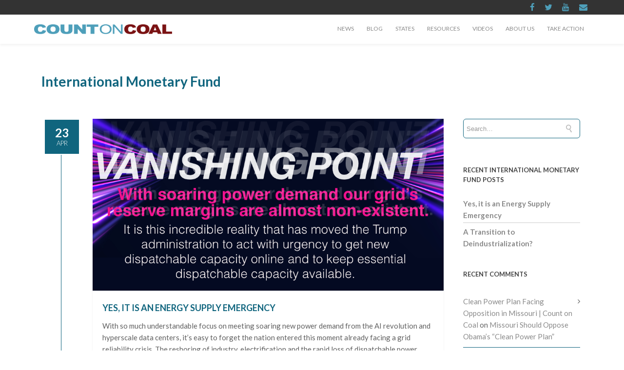

--- FILE ---
content_type: text/html; charset=UTF-8
request_url: https://www.countoncoal.org/tag/international-monetary-fund/
body_size: 16222
content:
<!DOCTYPE html>

<html lang="en-US" class="css3transitions">
 
<head>

    <meta charset="UTF-8" />

    <!-- Responsive Meta -->
     <meta name="viewport" content="width=device-width, initial-scale=1, maximum-scale=1"> 
    <!-- Pingback URL -->
    <link rel="pingback" href="https://www.countoncoal.org/xmlrpc.php" />

    <!-- Le HTML5 shim, for IE6-8 support of HTML5 elements -->

     
<style type="text/css">
  
	 aside ul li{border-bottom:1px solid #10657E;}
	 aside .tagcloud a:hover, .nav-growpop .icon-wrap, .woocommerce .widget_price_filter .ui-slider .ui-slider-range, .woocommerce-page .widget_price_filter .ui-slider .ui-slider-range, .woocommerce #content .quantity .minus:hover, .woocommerce #content .quantity .plus:hover, .woocommerce .quantity .minus:hover, .woocommerce .quantity .plus:hover, .woocommerce-page #content .quantity .minus:hover, .woocommerce-page #content .quantity .plus:hover, .woocommerce-page .quantity .minus:hover, .woocommerce-page .quantity .plus:hover{background:#10657E;} 
	 .nav-growpop .icon-wrap{border:0px solid #10657E;}
	 .accordion.style_1 .accordion-heading.in_head .accordion-toggle:before, .accordion.style_2 .accordion-heading.in_head .accordion-toggle:before, .accordion.style_3 .accordion-heading.in_head .accordion-toggle:before, .footer_social_icons.circle li:hover, .single_staff.style_3 .socials a:hover, .blog-article ul.shares li a:hover{background-color:#10657E;} 
	 .wpb_row.with_section_link:hover{background-color:#10657E !important;}
	 nav .menu li > ul.sub-menu li{border-bottom:1px solid #303030;}
	 .codeless_slider .swiper-slide .buttons a.bordered:hover, .header_12 .full_nav_menu nav > ul > li:hover, .header_12 .full_nav_menu nav > ul > li.current-menu-item, .header_12 .full_nav_menu nav > ul > li.current-menu-parent, .header_12 .full_nav_menu nav > ul > li:hover{background:#10657E;}
	 .services_steps .icon_wrapper, .accordion.style_1 .accordion-heading.in_head .accordion-toggle:before{border:1px solid #10657E;}
	 .blog-article.timeline-style .timeline .date, aside #s, #respond textarea, #respond input[type="text"], .recent_news.events .blog-item, .sticky,.post-password-form input[type="password"]{border:1px solid #10657E;}
	 .blog-article.grid-style .content .link_grid:hover{background:#10657E}
	 .recent_news.events .link{border-left:1px solid #10657E;}
      .portfolio-item.overlayed h6{color:#888888 !important;}
	 .header_12 .full_nav_menu nav ul > li{border-left:1px solid #EBEBEB;}
	 .header_12 .full_nav_menu nav ul > li:last-child{border-right:1px solid #EBEBEB;}
	 .header_12 .full_nav_menu{border-top:1px solid #EBEBEB; border-bottom:1px solid #EBEBEB;}

	 .tabbable.style_2 .nav-tabs li{
	 	background: #F8F8F8;
	  	border-top: 2px solid #10657E;
	  	border-left: 1px solid #10657E;
	  	border-bottom: 1px solid #10657E;
	 }
	 .tabbable.style_2 .nav-tabs li:hover{
	 	border-top: 2px solid #222 !important;
	 }
	 .tabbable.style_2 .nav-tabs li:last-child{border-right: 1px solid #10657E}

	 .tabbable.style_2 .nav-tabs li.active{border-bottom: 1px solid #fff; border-top:2px solid #10657E;}
	 .tabbable.style_2 .tab-content, .blog-article.creative-style, aside .tagcloud a, .portfolio-item.basic .show_text{border:1px solid #10657E;}
	 .header_12 .full_nav_menu nav ul > li:last-child{ padding-right:0 !important;}
	 .timeline-border{background:#10657E;}
	 	  .skill .prog, .codeless_slider .swiper-slide .buttons.colors-light a.colored, .recent_news.events .blog-item:hover .link, .blog-article.creative-style .comments_number span, .block_title.column_title.inner-bottom_border:after, .owl-theme .owl-controls .owl-buttons div.owl-next:hover, .owl-theme .owl-controls .owl-buttons div.owl-prev:hover{background:#10657E;}
	 

	 	 .codeless_slider .swiper-slide .buttons.colors-light a.colored:hover{
		  background:#fff;
	 }
	 
	 


	 .services_medium.style_1:hover .icon_wrapper, .services_medium.style_3:hover .icon_wrapper, .blog-article.timeline-style .timeline .date{background:#10657E !important;}
	 .services_medium.style_3:hover .icon_wrapper{border:2px solid #10657E !important;}
	 .blog-article .media .overlay{background:rgba(16, 101, 126, 0.3);}
	 .blog-article.grid-style .media .overlay{background:rgba(255,255,255, 0.9);} 
	 .list li.titledesc dl dt .circle, .header_12 .after_navigation_widgetized #s{border:1px solid #10657E;}
	 .blockquote{border-left:2px solid #10657E;}
	 .header_page h1{line-height:80px;}
	 .services_media.style_2 h5{ 
		background:#10657E;
	 }
	 .services_small .content div, .comment .comment_text{line-height: 24px;}
	  	 .services_large:hover .icon_wrapper, .services_steps:hover .icon_wrapper, .testimonial_carousel_element .pages_el a.selected, .header_tools .cart_icon .nr {background: #10657E ;}
	 .section-style.borders, .blog-article.standard-style .info, .blog-article.alternate-style .info{border-top:1px solid #10657E; border-bottom:1px solid #10657E}
	 .blog-article.timeline-style .info{border-top:1px solid #10657E;}
	 .comment, .block_title.column_title.inner-bottom_border h1{border-bottom:1px solid  #10657E;}
	 #comments{border-top:1px solid #10657E;}
	 .not_found .search_field input[type="text"]{border:1px solid #10657E;}
	 .background--dark nav .menu > li > a:hover, .background--dark header#header .header_tools .vert_mid > a:hover, .background--dark header#header .header_tools .vert_mid .cart .cart_icon:hover, .tabbable.style_1.tabs-left .nav-tabs li.active a, .contact_information dt i{color:#10657E !important;}
	 .social_icons_sc i:hover, .tabbable.tabs-top.style_1 .nav.nav-tabs li.active a, .blog-article.grid-style .info li{color:#10657E;}
	 .section-style{
	 	padding-top: 90px;
	 	padding-bottom: 90px;
	 }
	 
	 	 .codeless_custom_menu_mega_menu, .hasSubMenu .sub-menu{border-top:3px solid #10657E;}
	 
	  
	 .header_transparency.fullwidth_slider_page .top_wrapper, .header_transparency.page_header_yes .top_wrapper{
	 	padding-top:60px;
	 }
	 
	 	 .background--dark .top_nav_transparency{
		  border-bottom:0px solid rgba(255,255,255,0.16) !important;
	 }
	 	 .header_2 nav .menu>li:hover{border-top:2px solid #10657E;}
	 .header_2 nav .codeless_custom_menu_mega_menu{border-top:2px solid #10657E;}
	 .header_2 nav .menu > li > ul.sub-menu{border-top:2px solid #10657E;}

	 .header_3 nav .menu>li.current-menu-item, .header_3 nav .menu>li.current-menu-parent, .header_3 nav .menu>li:hover{border-top:3px solid #10657E;}
	 .header_3 nav .codeless_custom_menu_mega_menu{border-top:2px solid #10657E;}
	 .header_3 nav .menu > li > ul.sub-menu{border-top:2px solid #10657E;} 
	 .header_4 nav .menu li > ul, .header_4 nav .menu>li:hover, .header_4 nav .menu>li.current-menu-item, .header_4 nav .menu>li.current-menu-parent, .header_4 .codeless_custom_menu_mega_menu, .header_4 .codeless_custom_menu_mega_menu{background:rgba(35,35,35,1) !important;}
	    
	 .header_4 .codeless_custom_menu_mega_menu ul.sub-menu{
	 	background:transparent !important; 
	 }
	 .header_4 nav .menu>li:hover a, .header_4 nav .menu>li.current-menu-item a, .header_4 nav .menu>li.current-menu-parent a{color:#ffffff;}
	 .header_4 nav .menu li > ul.sub-menu li{border-bottom:1px solid rgba(48,48,48,0);}

	 	 .header_8 nav .menu>li.current-menu-item, .header_8 nav .menu>li.current-menu-parent, .header_8 nav .menu>li:hover{border-bottom:3px solid #10657E;}
	 .header_9 nav .menu>li.current-menu-item > a, .header_9 nav .menu>li.current-menu-parent > a , .header_9 nav .menu>li > a:hover{border-bottom:1px solid #10657E;}
	 
	 .header_10 .full_nav_menu .container{border-top:1px solid #10657E;border-bottom:1px solid #10657E;}
	 	 .header_10 .full_nav_menu .container{border-top:1px solid #10657E;border-bottom:1px solid #10657E;}
	 	 .header_11.sticky_header nav.left .menu > li:last-child{padding-right:0; margin-right:1px; }
	 
	 	 .woocommerce ul.products li.product:hover .overlay, .woocommerce-page ul.products li.product:hover .overlay{background:rgba(34,34,34, 0.8 );}
	 .woocommerce #content div.product p.price, .woocommerce #content div.product span.price, .woocommerce div.product p.price, .woocommerce div.product span.price, .woocommerce-page #content div.product p.price, .woocommerce-page #content div.product span.price, .woocommerce-page div.product p.price, .woocommerce-page div.product span.price, .woocommerce .star-rating span, .woocommerce-page .star-rating span, .recent_news.events .link i{color: #10657E;}
	 .header_tools .cart .checkout{
	 	border-top:1px solid #303030;
	 }
	 .textbar h2{font-family:Lato;}
	 .header_tools .cart_icon i:before{line-height:18px;}
	  .header_tools .cart .content .cart_item{
	  	border-bottom:1px solid #303030;
	  }
	   .header_tools .cart .content .cart_item .description .price, .header_tools .cart .content .cart_item .description .price .amount, .header_tools .cart .cart_item .remove:after{
	  	color:#b7b7b7;
	  }
	  .header_tools .cart .content .cart_item .description .title, .header_tools .cart .checkout .subtotal{
	  	color:#ffffff;
	  }
	   nav .codelesscustom_menu_columns2, nav .codelesscustom_menu_columns3, nav .codelesscustom_menu_columns4, nav .codelesscustom_menu_columns5{border-right:1px solid #303030;}
	  .header_tools .cart .content .cart_item .description .title:hover, .header_tools .cart .cart_item .remove:hover:after{color:#10657E;}
	 .tabbable.style_1 .nav-tabs li a{font-weight: 700}
	 .portfolio-item.grayscale .project:after{
  		border-color: transparent transparent #FFFFFF transparent;
	 }

	 #logo img{margin-top:-10px; }
	 .portfolio_single ul.info li .title{
	 	text-transform: uppercase;
	 	font-weight: 600	 }

	 .tabbable.tabs-top.style_1 .nav.nav-tabs li a{
	 	text-transform: uppercase;
	 }
	 .woocommerce #review_form #respond textarea, .woocommerce-page #review_form #respond textarea,.side-nav,.wpcf7-form-control-wrap input, .wpcf7-form-control-wrap textarea, .select2-drop-active, .woocommerce .woocommerce-ordering, .woocommerce-page .woocommerce-ordering, .woocommerce .woocommerce-error, .woocommerce .woocommerce-info, .woocommerce .woocommerce-message, .woocommerce-page .woocommerce-error, .woocommerce-page .woocommerce-info, .woocommerce-page .woocommerce-message, #mc_signup_form .mc_input{
		border:1px solid #EBEBEB !important;
	 }

	 .side-nav li{
	 	border-bottom:1px solid #EBEBEB;
	 }

	 footer .widget_search input[type="text"]{
	 	background:#333333;
	 	color:#FFFFFF;
	 }

	 footer .widget_recent_entries ul li{
	 	border-bottom:1px solid #353535;
	 }

	 .codeless_news_slider .swiper-slide h1, .codeless_news_slider .featured_posts .featured h4{
	 	background:rgba(16, 101, 126, 0.8);
	 }

	 .extra_navigation h5.widget-title{
	 	text-transform:uppercase;
	 	font-weight:600;
	 	font-size:13px;
	 	letter-spacing: :;
	 	line-height:20px;
	 }
	 	
		.header_wrapper.background--dark{
			border-bottom:1px solid rgba(255,255,255,0.16) !important;
		}

		.header_tools_divider .background--dark #navigation{
			border-right:1px solid rgba(255,255,255,0.16) !important;
		}

		.header_tools_divider .background--light #navigation{
			border-right:0px solid #ededed;
		}

	 


	 
	 
	 .blog-article.grid-style .content h1, .latest_blog .blog-item .content h4, .recent_news .blog-item h4, .recent_news.events .blog-item dt .date{text-transform: uppercase}

	 .latest_blog .blog-item .content h4{font-weight:600;}
	 
	 .price_table  h1, .price_table .list ul li:before{color:#10657E;}

	 .price_table.highlighted .price, .side-nav li.current_page_item, .p_pagination .pagination .current, .p_pagination .pagination a:hover{background:#10657E;}
	
	 .btn-bt.business{
	 				color: #ffffff ;
															background: rgba(16,101,126, 1) ;
							
				
													border-color: rgba(7,76,97, 1) ;
					
					font-size: 13px ;
		
					font-weight: 700 ;
		
					text-transform: uppercase ;
		
			 }
	 
	 .btn-bt.business:hover{
	 		 		color: #FFFFFF ;
		
	 	
	 				 						background: rgba(7,76,97, 1) ;
			
		

		
													border-color: rgba(7,76,97, 1) ;
				
			 }
	

	
	 .light .btn-bt.business, .fullscreen-blog-article .content.background--dark .btn-bt{
		
			 		color: #222222 ;
		
																	background: rgba(78,159,186, 1) ;
					
													border-color: rgba(62,134,159, 1) ;
					
	 }


	 .light .btn-bt.business:hover, .fullscreen-blog-article .content.background--dark .btn-bt:hover{
		
			 		color: #FFFFFF ;
		
		
											background: rgba(78,159,186, 1) ;
					

													border-color: rgba(62,134,159, 1) ;
					
	 }

	 

	 
	@media (max-width: 979px) {
		 .header_5 .background--dark nav .menu > li > a{
		 	color: #8a8a8a !important;
		 }
	}

	

	/* Layout Inner Container */

		@media (min-width: 981px) and (max-width: 1100px) {
		.container{	width:87% !important ; }
	}
	@media (min-width: 768px){
		.container{			
			max-width: 1100px !important;
		}
		.row .span12{
			width:100%; 
			margin-left:0 !important;
			padding-left:20px;
			box-sizing: border-box;
			-webkit-box-sizing: border-box;
			-moz-box-sizing: border-box;
		}
	}

	
	
	@media (min-width: 1101px) {
		.container{
							width:87%;
				max-width: 1100px !important;
					}

		.row .span12{
			
							width:100%;
				margin-left:0 !important;
				padding-left:20px;
				box-sizing: border-box;
				-webkit-box-sizing: border-box;
				-moz-box-sizing: border-box;
					}
		.testimonial_carousel .item{width:1100px;}
	}

	/* End Layout Inner Container */


	/* Layout Boxed */
	.boxed_layout{
		margin-top:30px !important;
		margin-bottom:30px !important;
				  -webkit-box-shadow:0 5px 19px 2px rgba(0,0,0,0.1);
		  -moz-box-shadow:0 5px 19px 2px rgba(0,0,0,0.1);
		  box-shadow:0 5px 19px 2px rgba(0,0,0,0.1);
			}
		
	
	.boxed_layout{			
		width:87% !important ;
		max-width: 1100px !important;
	}
	

		
	
	/* End Layout Boxed */

	@media (max-width: 480px){
			}

	
</style> 

<style type="text/css">
/*#header{
margin: 0 auto;
}*/
.page-id-2298 .header_page.centered h1{text-align:left;}
.page-id-2298 .header_page.with_subtitle.centered .titles h5{text-align:left;}</style>
    <script type="text/javascript">
          var _gaq = _gaq || [];\n  _gaq.push([\'_setAccount\', \'UA-31166062-1\']);\n  _gaq.push([\'_trackPageview\']);\n\n  (function() {\n    var ga = document.createElement(\'script\'); ga.type = \'text/javascript\';\nga.async = true;\n    ga.src = (\'https:\' == document.location.protocol ? \'https://ssl\' :\n\'http://www\') + \'.google-analytics.com/ga.js\';\n    var s = document.getElementsByTagName(\'script\')[0];\ns.parentNode.insertBefore(ga, s);\n  })();    </script>
    
        
    <script type="text/javascript">
        /*jQuery(document).ready(function(){\n\n});*/    </script>
    
    <title>International Monetary Fund &#8211; Count on Coal &#8211; Reliable. Affordable. American.Count on Coal</title>

 <script type='text/javascript'>
 /* <![CDATA[ */  
var codeless_global = { 
 	ajaxurl: 'https://www.countoncoal.org/wp-admin/admin-ajax.php',
 	button_style: 'business'
 	}; 
 /* ]]> */ 
 </script>
 
 <meta name='robots' content='max-image-preview:large' />
<link rel='dns-prefetch' href='//fonts.googleapis.com' />
<link rel='dns-prefetch' href='//s.w.org' />
<link rel='preconnect' href='https://fonts.gstatic.com' crossorigin />
<link rel="alternate" type="application/rss+xml" title="Count on Coal - Reliable. Affordable. American.Count on Coal &raquo; Feed" href="https://www.countoncoal.org/feed/" />
<link rel="alternate" type="application/rss+xml" title="Count on Coal - Reliable. Affordable. American.Count on Coal &raquo; Comments Feed" href="https://www.countoncoal.org/comments/feed/" />
<link rel="alternate" type="application/rss+xml" title="Count on Coal - Reliable. Affordable. American.Count on Coal &raquo; International Monetary Fund Tag Feed" href="https://www.countoncoal.org/tag/international-monetary-fund/feed/" />
		<script type="text/javascript">
			window._wpemojiSettings = {"baseUrl":"https:\/\/s.w.org\/images\/core\/emoji\/13.1.0\/72x72\/","ext":".png","svgUrl":"https:\/\/s.w.org\/images\/core\/emoji\/13.1.0\/svg\/","svgExt":".svg","source":{"concatemoji":"https:\/\/www.countoncoal.org\/wp-includes\/js\/wp-emoji-release.min.js?ver=5.8.3"}};
			!function(e,a,t){var n,r,o,i=a.createElement("canvas"),p=i.getContext&&i.getContext("2d");function s(e,t){var a=String.fromCharCode;p.clearRect(0,0,i.width,i.height),p.fillText(a.apply(this,e),0,0);e=i.toDataURL();return p.clearRect(0,0,i.width,i.height),p.fillText(a.apply(this,t),0,0),e===i.toDataURL()}function c(e){var t=a.createElement("script");t.src=e,t.defer=t.type="text/javascript",a.getElementsByTagName("head")[0].appendChild(t)}for(o=Array("flag","emoji"),t.supports={everything:!0,everythingExceptFlag:!0},r=0;r<o.length;r++)t.supports[o[r]]=function(e){if(!p||!p.fillText)return!1;switch(p.textBaseline="top",p.font="600 32px Arial",e){case"flag":return s([127987,65039,8205,9895,65039],[127987,65039,8203,9895,65039])?!1:!s([55356,56826,55356,56819],[55356,56826,8203,55356,56819])&&!s([55356,57332,56128,56423,56128,56418,56128,56421,56128,56430,56128,56423,56128,56447],[55356,57332,8203,56128,56423,8203,56128,56418,8203,56128,56421,8203,56128,56430,8203,56128,56423,8203,56128,56447]);case"emoji":return!s([10084,65039,8205,55357,56613],[10084,65039,8203,55357,56613])}return!1}(o[r]),t.supports.everything=t.supports.everything&&t.supports[o[r]],"flag"!==o[r]&&(t.supports.everythingExceptFlag=t.supports.everythingExceptFlag&&t.supports[o[r]]);t.supports.everythingExceptFlag=t.supports.everythingExceptFlag&&!t.supports.flag,t.DOMReady=!1,t.readyCallback=function(){t.DOMReady=!0},t.supports.everything||(n=function(){t.readyCallback()},a.addEventListener?(a.addEventListener("DOMContentLoaded",n,!1),e.addEventListener("load",n,!1)):(e.attachEvent("onload",n),a.attachEvent("onreadystatechange",function(){"complete"===a.readyState&&t.readyCallback()})),(n=t.source||{}).concatemoji?c(n.concatemoji):n.wpemoji&&n.twemoji&&(c(n.twemoji),c(n.wpemoji)))}(window,document,window._wpemojiSettings);
		</script>
		<style type="text/css">
img.wp-smiley,
img.emoji {
	display: inline !important;
	border: none !important;
	box-shadow: none !important;
	height: 1em !important;
	width: 1em !important;
	margin: 0 .07em !important;
	vertical-align: -0.1em !important;
	background: none !important;
	padding: 0 !important;
}
</style>
	<link rel='stylesheet' id='wp-block-library-css'  href='https://www.countoncoal.org/wp-includes/css/dist/block-library/style.min.css?ver=5.8.3' type='text/css' media='all' />
<style id='wp-block-library-theme-inline-css' type='text/css'>
#start-resizable-editor-section{display:none}.wp-block-audio figcaption{color:#555;font-size:13px;text-align:center}.is-dark-theme .wp-block-audio figcaption{color:hsla(0,0%,100%,.65)}.wp-block-code{font-family:Menlo,Consolas,monaco,monospace;color:#1e1e1e;padding:.8em 1em;border:1px solid #ddd;border-radius:4px}.wp-block-embed figcaption{color:#555;font-size:13px;text-align:center}.is-dark-theme .wp-block-embed figcaption{color:hsla(0,0%,100%,.65)}.blocks-gallery-caption{color:#555;font-size:13px;text-align:center}.is-dark-theme .blocks-gallery-caption{color:hsla(0,0%,100%,.65)}.wp-block-image figcaption{color:#555;font-size:13px;text-align:center}.is-dark-theme .wp-block-image figcaption{color:hsla(0,0%,100%,.65)}.wp-block-pullquote{border-top:4px solid;border-bottom:4px solid;margin-bottom:1.75em;color:currentColor}.wp-block-pullquote__citation,.wp-block-pullquote cite,.wp-block-pullquote footer{color:currentColor;text-transform:uppercase;font-size:.8125em;font-style:normal}.wp-block-quote{border-left:.25em solid;margin:0 0 1.75em;padding-left:1em}.wp-block-quote cite,.wp-block-quote footer{color:currentColor;font-size:.8125em;position:relative;font-style:normal}.wp-block-quote.has-text-align-right{border-left:none;border-right:.25em solid;padding-left:0;padding-right:1em}.wp-block-quote.has-text-align-center{border:none;padding-left:0}.wp-block-quote.is-large,.wp-block-quote.is-style-large{border:none}.wp-block-search .wp-block-search__label{font-weight:700}.wp-block-group.has-background{padding:1.25em 2.375em;margin-top:0;margin-bottom:0}.wp-block-separator{border:none;border-bottom:2px solid;margin-left:auto;margin-right:auto;opacity:.4}.wp-block-separator:not(.is-style-wide):not(.is-style-dots){width:100px}.wp-block-separator.has-background:not(.is-style-dots){border-bottom:none;height:1px}.wp-block-separator.has-background:not(.is-style-wide):not(.is-style-dots){height:2px}.wp-block-table thead{border-bottom:3px solid}.wp-block-table tfoot{border-top:3px solid}.wp-block-table td,.wp-block-table th{padding:.5em;border:1px solid;word-break:normal}.wp-block-table figcaption{color:#555;font-size:13px;text-align:center}.is-dark-theme .wp-block-table figcaption{color:hsla(0,0%,100%,.65)}.wp-block-video figcaption{color:#555;font-size:13px;text-align:center}.is-dark-theme .wp-block-video figcaption{color:hsla(0,0%,100%,.65)}.wp-block-template-part.has-background{padding:1.25em 2.375em;margin-top:0;margin-bottom:0}#end-resizable-editor-section{display:none}
</style>
<link rel='stylesheet' id='extendify-utilities-css'  href='https://www.countoncoal.org/wp-content/plugins/redux-framework/extendify-sdk/public/build/extendify-utilities.css?ver=0.1.0' type='text/css' media='all' />
<link rel='stylesheet' id='same-category-posts-css'  href='https://www.countoncoal.org/wp-content/plugins/same-category-posts/same-category-posts.css?ver=5.8.3' type='text/css' media='all' />
<link rel='stylesheet' id='childtheme_style-css'  href='https://www.countoncoal.org/wp-content/themes/tower-child/style.css?ver=5.8.3' type='text/css' media='all' />
<link rel='stylesheet' id='bootstrap-css'  href='https://www.countoncoal.org/wp-content/themes/tower/css/bootstrap.css?ver=5.8.3' type='text/css' media='all' />
<link rel='stylesheet' id='flexslider-css'  href='https://www.countoncoal.org/wp-content/plugins/js_composer/assets/lib/flexslider/flexslider.min.css?ver=6.8.0' type='text/css' media='all' />
<link rel='stylesheet' id='shortcodes-css'  href='https://www.countoncoal.org/wp-content/themes/tower/css/shortcodes.css?ver=5.8.3' type='text/css' media='all' />
<link rel='stylesheet' id='animate-css'  href='https://www.countoncoal.org/wp-content/themes/tower/css/animate.min.css?ver=5.8.3' type='text/css' media='all' />
<link rel='stylesheet' id='codeless-style-css'  href='https://www.countoncoal.org/wp-content/themes/tower-child/style.css?ver=5.8.3' type='text/css' media='all' />
<link rel='stylesheet' id='bootstrap-responsive-css'  href='https://www.countoncoal.org/wp-content/themes/tower/css/bootstrap-responsive.css?ver=5.8.3' type='text/css' media='all' />
<link rel='stylesheet' id='jquery-fancybox-css'  href='https://www.countoncoal.org/wp-content/themes/tower/fancybox/source/jquery.fancybox.css?ver=5.8.3' type='text/css' media='all' />
<link rel='stylesheet' id='vector-icons-css'  href='https://www.countoncoal.org/wp-content/themes/tower/css/vector-icons.css?ver=5.8.3' type='text/css' media='all' />
<link rel='stylesheet' id='codeless-font-awesome-css'  href='https://www.countoncoal.org/wp-content/themes/tower/css/font-awesome.css?ver=5.8.3' type='text/css' media='all' />
<link rel='stylesheet' id='linecon-css'  href='https://www.countoncoal.org/wp-content/themes/tower/css/linecon.css?ver=5.8.3' type='text/css' media='all' />
<link rel='stylesheet' id='steadysets-css'  href='https://www.countoncoal.org/wp-content/themes/tower/css/steadysets.css?ver=5.8.3' type='text/css' media='all' />
<link rel='stylesheet' id='hoverex-css'  href='https://www.countoncoal.org/wp-content/themes/tower/css/hoverex-all.css?ver=5.8.3' type='text/css' media='all' />
<link rel='stylesheet' id='jquery-easy-pie-chart-css'  href='https://www.countoncoal.org/wp-content/themes/tower/css/jquery.easy-pie-chart.css?ver=5.8.3' type='text/css' media='all' />
<link rel='stylesheet' id='idangerous-swiper-css'  href='https://www.countoncoal.org/wp-content/themes/tower/css/idangerous.swiper.css?ver=5.8.3' type='text/css' media='all' />
<link rel='stylesheet' id='plyr-css'  href='https://www.countoncoal.org/wp-content/themes/tower/css/plyr.css?ver=5.8.3' type='text/css' media='all' />
<link rel='stylesheet' id='owl-carousel-css'  href='https://www.countoncoal.org/wp-content/themes/tower/css/owl.carousel.css?ver=5.8.3' type='text/css' media='all' />
<link rel='stylesheet' id='owl-theme-css'  href='https://www.countoncoal.org/wp-content/themes/tower/css/owl.theme.css?ver=5.8.3' type='text/css' media='all' />
<link rel='stylesheet' id='mediaelementplayer-css'  href='https://www.countoncoal.org/wp-content/themes/tower/css/mediaelementplayer.css?ver=5.8.3' type='text/css' media='all' />
<link rel='stylesheet' id='odometer-css'  href='https://www.countoncoal.org/wp-content/themes/tower/css/odometer-theme-minimal.css?ver=5.8.3' type='text/css' media='all' />
<link rel="preload" as="style" href="https://fonts.googleapis.com/css?family=Lato:100,300,400,700,900,100italic,300italic,400italic,700italic,900italic%7COpen%20Sans&#038;subset=latin&#038;display=swap&#038;ver=5.8.3" /><link rel="stylesheet" href="https://fonts.googleapis.com/css?family=Lato:100,300,400,700,900,100italic,300italic,400italic,700italic,900italic%7COpen%20Sans&#038;subset=latin&#038;display=swap&#038;ver=5.8.3" media="print" onload="this.media='all'"><noscript><link rel="stylesheet" href="https://fonts.googleapis.com/css?family=Lato:100,300,400,700,900,100italic,300italic,400italic,700italic,900italic%7COpen%20Sans&#038;subset=latin&#038;display=swap&#038;ver=5.8.3" /></noscript><script type='text/javascript' src='https://www.countoncoal.org/wp-includes/js/jquery/jquery.min.js?ver=3.6.0' id='jquery-core-js'></script>
<script type='text/javascript' src='https://www.countoncoal.org/wp-includes/js/jquery/jquery-migrate.min.js?ver=3.3.2' id='jquery-migrate-js'></script>
<script type='text/javascript' id='jm_like_post-js-extra'>
/* <![CDATA[ */
var ajax_var = {"url":"https:\/\/www.countoncoal.org\/wp-admin\/admin-ajax.php","nonce":"6f75602bcd"};
/* ]]> */
</script>
<script type='text/javascript' src='https://www.countoncoal.org/wp-content/plugins/codeless-framework/assets/js/post-like.js?ver=5.8.3' id='jm_like_post-js'></script>
<link rel="https://api.w.org/" href="https://www.countoncoal.org/wp-json/" /><link rel="alternate" type="application/json" href="https://www.countoncoal.org/wp-json/wp/v2/tags/534" /><link rel="EditURI" type="application/rsd+xml" title="RSD" href="https://www.countoncoal.org/xmlrpc.php?rsd" />
<link rel="wlwmanifest" type="application/wlwmanifest+xml" href="https://www.countoncoal.org/wp-includes/wlwmanifest.xml" /> 
<meta name="generator" content="WordPress 5.8.3" />
<meta name="framework" content="Redux 4.3.7" /><style type="text/css">.recentcomments a{display:inline !important;padding:0 !important;margin:0 !important;}</style><meta name="generator" content="Powered by WPBakery Page Builder - drag and drop page builder for WordPress."/>
<meta name="generator" content="Powered by Slider Revolution 6.5.14 - responsive, Mobile-Friendly Slider Plugin for WordPress with comfortable drag and drop interface." />
<script>function setREVStartSize(e){
			//window.requestAnimationFrame(function() {
				window.RSIW = window.RSIW===undefined ? window.innerWidth : window.RSIW;
				window.RSIH = window.RSIH===undefined ? window.innerHeight : window.RSIH;
				try {
					var pw = document.getElementById(e.c).parentNode.offsetWidth,
						newh;
					pw = pw===0 || isNaN(pw) ? window.RSIW : pw;
					e.tabw = e.tabw===undefined ? 0 : parseInt(e.tabw);
					e.thumbw = e.thumbw===undefined ? 0 : parseInt(e.thumbw);
					e.tabh = e.tabh===undefined ? 0 : parseInt(e.tabh);
					e.thumbh = e.thumbh===undefined ? 0 : parseInt(e.thumbh);
					e.tabhide = e.tabhide===undefined ? 0 : parseInt(e.tabhide);
					e.thumbhide = e.thumbhide===undefined ? 0 : parseInt(e.thumbhide);
					e.mh = e.mh===undefined || e.mh=="" || e.mh==="auto" ? 0 : parseInt(e.mh,0);
					if(e.layout==="fullscreen" || e.l==="fullscreen")
						newh = Math.max(e.mh,window.RSIH);
					else{
						e.gw = Array.isArray(e.gw) ? e.gw : [e.gw];
						for (var i in e.rl) if (e.gw[i]===undefined || e.gw[i]===0) e.gw[i] = e.gw[i-1];
						e.gh = e.el===undefined || e.el==="" || (Array.isArray(e.el) && e.el.length==0)? e.gh : e.el;
						e.gh = Array.isArray(e.gh) ? e.gh : [e.gh];
						for (var i in e.rl) if (e.gh[i]===undefined || e.gh[i]===0) e.gh[i] = e.gh[i-1];
											
						var nl = new Array(e.rl.length),
							ix = 0,
							sl;
						e.tabw = e.tabhide>=pw ? 0 : e.tabw;
						e.thumbw = e.thumbhide>=pw ? 0 : e.thumbw;
						e.tabh = e.tabhide>=pw ? 0 : e.tabh;
						e.thumbh = e.thumbhide>=pw ? 0 : e.thumbh;
						for (var i in e.rl) nl[i] = e.rl[i]<window.RSIW ? 0 : e.rl[i];
						sl = nl[0];
						for (var i in nl) if (sl>nl[i] && nl[i]>0) { sl = nl[i]; ix=i;}
						var m = pw>(e.gw[ix]+e.tabw+e.thumbw) ? 1 : (pw-(e.tabw+e.thumbw)) / (e.gw[ix]);
						newh =  (e.gh[ix] * m) + (e.tabh + e.thumbh);
					}
					var el = document.getElementById(e.c);
					if (el!==null && el) el.style.height = newh+"px";
					el = document.getElementById(e.c+"_wrapper");
					if (el!==null && el) {
						el.style.height = newh+"px";
						el.style.display = "block";
					}
				} catch(e){
					console.log("Failure at Presize of Slider:" + e)
				}
			//});
		  };</script>
<style id="cl_redata-dynamic-css" title="dynamic-css" class="redux-options-output">#logo img{height:20px;}header#header .row-fluid .span12,.header_wrapper{height:60px;}.header_1 header#header, .header_2 header#header, .header_3.header_wrapper header > .container,  .header_4 header#header,  .header_5 header#header, .header_6 header#header, .header_6 .full_nav_menu, .header_7.header_wrapper, .header_8.header_wrapper, .header_9.header_wrapper, .header_10.header_wrapper, .header_10 .full_nav_menu, .header_11.header_wrapper, .header_12.header_wrapper{background-color:#ffffff;}.header_wrapper{border-bottom:0px solid #ededed;}nav .menu > li > a, nav .menu > li.hasSubMenu:after,header#header .header_tools .vert_mid > a:not(#trigger-overlay), header#header .header_tools .cart .cart_icon{font-family:Lato;text-align:center;text-transform:uppercase;line-height:18px;font-weight:400;color:#8a8a8a;font-size:12px;font-display:swap;}nav .menu > li{padding-right:0px;padding-left:0px;}nav .menu > li{margin-right:1px;margin-left:1px;}nav .menu > li > ul.sub-menu,nav .menu > li > ul.sub-menu ul{width:220px;}nav .menu li > ul,.codeless_custom_menu_mega_menu,.menu-small,.header_tools .cart .content{background-color:#232323;}nav .menu li > ul.sub-menu li{border-color:#303030;}nav .menu li > ul.sub-menu li, .menu-small ul li a{color:#b7b7b7;font-size:12px;font-display:swap;}nav .codeless_custom_menu_mega_menu ul>li h6, .menu-small ul.menu .codeless_custom_menu_mega_menu h6, .menu-small ul.menu > li > a {text-transform:uppercase;letter-spacing:1px;font-weight:600;color:#ffffff;font-size:12px;font-display:swap;}.top_nav{background-color:#333333;}.top_nav{border-top:0px solid ;}.top_nav{border-bottom:0px solid #ebebeb;}.top_nav{font-family:Lato;font-weight:normal;font-style:normal;color:#7a1213;font-size:12px;font-display:swap;}.top_nav, .top_nav .widget{height:30px;}.top_nav .footer_social_icons.circle li{background-color:transparent;}.top_nav .footer_social_icons.circle li i{color:#7A1213;}.header_page{height:80px;}.header_page{color:#FFFFFF;}.header_page{background-color:#4e9fba;}.header_page, #slider-fullwidth{border-bottom:0px none #ededed;}.sticky_header header#header .row-fluid .span12,.sticky_header .header_wrapper{height:80px;}.sticky_header header#header{background-color:rgba(255,255,255,0.87);}.open_extra_nav .extra_navigation{color:#777777;}.header_11 nav li > a:hover, .header_11 nav li.current-menu-item > a, .header_11 nav li.current-menu-parent > a ,.header_10 nav li > a:hover, .header_10 nav li.current-menu-item > a, .header_10 nav li.current-menu-parent > a ,.header_9 nav li > a:hover, .header_9 nav li.current-menu-item > a, .header_9 nav li.current-menu-parent > a ,.header_8 nav li > a:hover, .header_8 nav li.current-menu-item > a, .header_8 nav li.current-menu-parent > a ,.header_7 nav li > a:hover, .header_7 nav li.current-menu-item > a, .header_7 nav li.current-menu-parent > a ,.header_6 nav li > a:hover, .header_6 nav li.current-menu-item > a, .header_6 nav li.current-menu-parent > a ,.header_5 nav li > a:hover, .header_5 nav li.current-menu-item > a, .header_5 nav li.current-menu-parent > a ,.header_3 nav li > a:hover, .header_3 nav li.current-menu-item > a, .header_3 nav li.current-menu-parent > a ,.header_2 nav li > a:hover, .header_2 nav li.current-menu-item > a, .header_2 nav li.current-menu-parent > a ,.codeless_slider .swiper-slide .buttons.colors-light a.colored:hover *,.services_steps .icon_wrapper i,.testimonial_carousel .item .param span,.services_large .icon_wrapper i,.animated_counter i,.services_medium.style_1 i,.services_small dt i,.single_staff .social_widget li a:hover i,.single_staff .position,.list li.titledesc dl dt i,.list.only_icon li.simple i,.page_parents li:hover,#portfolio-filter ul li.active,.content_portfolio.fullwidth #portfolio-filter ul li.active,a:hover,.header_1 nav li.current-menu-item > a,.blog-article h1 a:hover, .blog-article.timeline-style .content .quote i,.header_1 nav li.current-menu-item:after,.header_1 nav li > a:hover,.header_1 nav li:hover:after,header#header .header_tools > a:hover,footer#footer a:hover,aside ul li:hover:after,.highlights,.list li.simple i{color:#10657E;}body{color:#777777;}h1,h2,h3,h4,h5,h6,.portfolio_single ul.info li .title, .skill_title{color:#10657E;}.p_pagination .pagination span, .pagination a,.testimonial_cycle .item p,#portfolio-filter ul li.active, #faq-filter ul li.active, .accordion.style_2 .accordion-heading .accordion-toggle, .services_medium.style_1 .icon_wrapper, .skill, aside .tagcloud a{background-color:#F8F8F8;}body, html, .top_space, .bottom_space,.viewport{background-color:#ffffff;}#content{background-color:transparent;}.header_page.normal h1{text-transform:uppercase;font-weight:600;font-size:20px;font-display:swap;}.header_page.with_subtitle.normal .titles h1{text-transform:uppercase;font-weight:600;font-size:20px;font-display:swap;}.header_page.with_subtitle.normal .titles h3{text-transform:none;font-weight:400;font-size:14px;font-display:swap;}.header_page.centered h1{text-transform:uppercase;font-weight:700;font-size:56px;font-display:swap;}.header_page.with_subtitle.centered .titles h1{text-transform:capitalize;letter-spacing:-4px;font-weight:700;font-size:64px;font-display:swap;}.header_page.with_subtitle.centered .titles h5{line-height:34px;font-weight:300;font-size:18px;font-display:swap;}footer#footer .widget-title{text-transform:uppercase;font-weight:600;color:#ffffff;font-size:13px;font-display:swap;}footer#footer, footer#footer .contact_information dd .title{color:#FFFFFF;}footer#footer a, footer#footer .contact_information dd p{color:#4E9FBA;}footer#footer .inner{background-color:#333333;}#copyright, footer .widget_recent_comments li, footer .tagcloud a{background-color:#333333;}footer#footer{border-top:0px solid ;}footer .footer_social_icons.circle li{background-color:#333333;}.footer_social_icons.circle li a i{color:#FFFFFF;}.blog-article.standard-style .content h1, .blog-article.alternative-style .content h1, .blog-article.timeline-style .content h1, .blog-article.alternate-style .content h1{text-transform:uppercase;line-height:30px;font-weight:600;color:#10657e;font-size:18px;font-display:swap;}.blog-article.alternate-style .info, .blog-article.timeline-style .info, .blog-article.standard-style .info, .blog-article.grid-style .info, .fullscreen-single .info, .recent_news .blog-item .info, .latest_blog .blog-item .info, .blog-article.standard-style .info .post-like a, .blog-article.timeline-style .info .post-like a, .blog-article.creative-style .info .post-like a,  .blog-article.creative-style .info {line-height:20px;color:#777777;font-size:11px;font-display:swap;}.blog-article.alternate-style .info i, .blog-article.timeline-style .info i, .blog-article.standard-style .info i, .blog-article.grid-style .info, .fullscreen-single .info i, .latest_blog .blog-item .info i, .recent_news .blog-item .info i {font-size:14px;font-display:swap;}.blog-article.timeline-style .post_box, .blog-article.grid-style .gridbox{background-color:#FFFFFF;}.fullscreen-blog-article .content{background-color:rgba(255,255,255,0);}aside .widget-title, .portfolio_single h4{text-transform:uppercase;line-height:20px;font-weight:600;color:#444444;font-size:13px;font-display:swap;}aside .widget-title{margin-bottom:24px;}aside .widget{margin-bottom:35px;}.codeless_slider_wrapper{background-color:#222222;}#portfolio-filter ul li, #faq-filter ul li a{text-transform:uppercase;letter-spacing:1px;font-weight:600;color:#bebebe;font-display:swap;}#portfolio-filter ul li.active, #portfolio-filter ul li a:hover, #faq-filter ul li.active, #faq-filter ul li a:hover{color:#222222;}.content_portfolio.fullwidth .filter-row{background-color:#222222;}.content_portfolio.fullwidth #portfolio-filter ul li a{color:rgba(255,255,255,0.8);}.content_portfolio.fullwidth #portfolio-filter ul li a:hover{color:#ffffff;}.portfolio-item.overlayed .tpl2 .bg{background-color:rgba(255,255,255,0.94);}.portfolio-item.overlayed h4{text-transform:uppercase;font-weight:600;color:#444444;font-display:swap;}.portfolio-item.overlayed h6{text-transform:none;font-weight:300;color:#888888;font-size:14px;font-display:swap;}.portfolio-item.grayscale .project{background-color:#FFFFFF;}.portfolio-item.grayscale .project h5{font-weight:600;font-display:swap;}.portfolio-item.grayscale .project h6{color:#BEBEBE;}.portfolio-item.basic .bg{background-color:rgba(229,175,90,0.8);}.portfolio-item.basic .link{color:#232323;}.portfolio-item.basic .show_text h5{text-align:left;text-transform:uppercase;font-weight:500;color:#222;font-display:swap;}.portfolio-item.basic .show_text h6{text-align:left;font-weight:400;color:#9b9b9b;font-display:swap;}.accordion.style_2 .accordion-heading .accordion-toggle, .accordion.style_1 .accordion-heading .accordion-toggle{font-weight:500;color:#333333;font-size:16px;font-display:swap;}.accordion.style_1 .accordion-heading.in_head .accordion-toggle, .accordion.style_2 .accordion-heading.in_head .accordion-toggle{color:#111111;}.block_title.column_title h1{text-align:left;text-transform:uppercase;line-height:34px;font-weight:600;color:#444444;font-size:18px;font-display:swap;}.block_title.section_title h1{text-transform:uppercase;line-height:40px;letter-spacing:0px;font-weight:400;color:#444444;font-size:28px;font-display:swap;}.block_title.section_title p{line-height:25px;font-weight:400;color:#777777;font-size:14px;font-display:swap;}.odometer{line-height:35px;letter-spacing:-1px;font-weight:600;color:#444;font-size:35px;font-display:swap;}.testimonial_carousel .item p{line-height:30px;font-weight:400;color:#666666;font-size:18px;font-display:swap;}.textbar h2{text-transform:none;letter-spacing:0px;font-weight:400;color:#444444;font-size:26px;font-display:swap;}.woocommerce #content div.product .product_title, .woocommerce div.product .product_title, .woocommerce-page #content div.product .product_title, .woocommerce-page div.product .product_title, .woocommerce ul.products li.product h6, .woocommerce-page ul.products li.product h6{text-transform:uppercase;letter-spacing:1.5px;font-weight:700;font-display:swap;}body,.block_title.section_title.inner-two_titles h5,.portfolio-item.overlayed h6,.header_page.with_subtitle.normal .titles h5,.portfolio-item.basic .show_text h6{font-family:Lato;line-height:24px;font-weight:400;font-style:normal;color:#606060;font-size:15px;font-display:swap;}h1,h2,h3,h4,h5,h6,.skill_title,.font_shortcode{font-family:Lato;font-weight:700;font-style:normal;font-display:swap;}h1{line-height:34px;font-size:28px;font-display:swap;}h2{line-height:30px;font-size:24px;font-display:swap;}h3{line-height:26px;font-size:18px;font-display:swap;}h4{line-height:24px;font-size:15px;font-display:swap;}h5{line-height:22px;font-size:14px;font-display:swap;}h6{line-height:20px;font-size:13px;font-display:swap;}.wpb_row.section-style, .wpb_row.standard_section{margin-bottom:90px;}#content{padding-top:90px;padding-bottom:90px;}</style><noscript><style> .wpb_animate_when_almost_visible { opacity: 1; }</style></noscript></head>

<!-- End of Header -->

<body  class="archive tag tag-international-monetary-fund tag-534 header_1 page_header_yes nicescroll header_shadow_full fullwidth_header wpb-js-composer js-comp-ver-6.8.0 vc_responsive">







    

<!-- check if siden menu in responsive is selected-->


<div class="viewport "  >

<!-- Used for boxed layout -->
    
    
    <!-- Start Top Navigation -->
    
    <!-- End of Top Navigation -->


     
    <!-- Header BEGIN -->
    <div  class="header_wrapper header_1   " data-sticky-header-height="80">
        
        <!-- Start Top Navigation -->
                <div class="top_nav top_nav_transparency">
                            <div class="row-fluid">
                    <div class="span6">
                        <div class="pull-left">
                                                    </div>
                    </div>
                    <div class="span6">
                        <div class="pull-right">
                            <div id="social_widget-9" class="widget social_widget"><ul class="footer_social_icons simple"><li class="facebook"><a href="https://www.facebook.com/CountOnCoal"><i class="icon-facebook"></i></a></li><li class="twitter"><a href="https://twitter.com/CountOnCoal"><i class="icon-twitter"></i></a></li><li class="youtube"><a href="https://www.youtube.com/user/NationalMining/videos"><i class="icon-youtube"></i></a></li><li class="email"><a href="https://nma.org"><i class="icon-envelope"></i></a></li></ul></div>                        </div>
                    </div>
                   
                </div> 
                    </div>
          <!-- End of Top Navigation -->

        <header id="header" class="">

            
        	   <div class="row-fluid">

                    <div class="span12">
                        

                        
                        <!-- Logo -->
                                                <div id="logo" class="">
                            <a href='https://www.countoncoal.org/'><img class='dark' src=https://www.countoncoal.org/wp-content/uploads/2018/02/CountonCoalLogoforSite.png alt='logo' /><img class='light' src=https://www.countoncoal.org/wp-content/uploads/2018/02/CountonCoalLogoforSite.png alt='logo_light' /></a>  
                        </div>
                        <!-- #logo END -->

                        
                        
                                                

                        <!-- Navigation -->

                        
                        	
                        
                            
                            <div id="navigation" class="nav_top pull-right  ">
                                <nav>
                                <ul id="menu-menu-1" class="menu codeless_megamenu"><li id="menu-item-4926" class="menu-item menu-item-type-taxonomy menu-item-object-category" data-bg=""><a href="https://www.countoncoal.org/category/coal-news/">News</a></li>
<li id="menu-item-4927" class="menu-item menu-item-type-taxonomy menu-item-object-category" data-bg=""><a href="https://www.countoncoal.org/category/blog/">Blog</a></li>
<li id="menu-item-6237" class="menu-item menu-item-type-post_type menu-item-object-page" data-bg=""><a href="https://www.countoncoal.org/ace-rule/">States</a></li>
<li id="menu-item-4929" class="menu-item menu-item-type-post_type menu-item-object-page" data-bg=""><a href="https://www.countoncoal.org/resources/">Resources</a></li>
<li id="menu-item-4930" class="menu-item menu-item-type-post_type menu-item-object-page" data-bg=""><a href="https://www.countoncoal.org/videos/">Videos</a></li>
<li id="menu-item-4931" class="menu-item menu-item-type-post_type menu-item-object-page" data-bg=""><a href="https://www.countoncoal.org/about-us/">About Us</a></li>
<li id="menu-item-4932" class="menu-item menu-item-type-post_type menu-item-object-page" data-bg=""><a href="https://www.countoncoal.org/takeaction/">Take Action</a></li>
</ul> 
                                </nav>
                            </div>

                         

                        <!-- #navigation -->

                        <!-- Responsive Menu Icon -->
                              <a href="#" class="mobile_small_menu open"></a>
  
  <!-- Side menu reponsivve button-->
  
                        
                    </div>

                </div>
                                
            
                        
                
                      <!-- Responsive Menu -->
                        <div class="row-fluid">
  <div class="menu-small">
  	
  	<ul id="mobile-menu" class="menu codeless_megamenu"><li id="responsive-menu-item-4926" class="menu-item menu-item-type-taxonomy menu-item-object-category" data-bg=""><a href="https://www.countoncoal.org/category/coal-news/">News</a></li>
<li id="responsive-menu-item-4927" class="menu-item menu-item-type-taxonomy menu-item-object-category" data-bg=""><a href="https://www.countoncoal.org/category/blog/">Blog</a></li>
<li id="responsive-menu-item-6237" class="menu-item menu-item-type-post_type menu-item-object-page" data-bg=""><a href="https://www.countoncoal.org/ace-rule/">States</a></li>
<li id="responsive-menu-item-4929" class="menu-item menu-item-type-post_type menu-item-object-page" data-bg=""><a href="https://www.countoncoal.org/resources/">Resources</a></li>
<li id="responsive-menu-item-4930" class="menu-item menu-item-type-post_type menu-item-object-page" data-bg=""><a href="https://www.countoncoal.org/videos/">Videos</a></li>
<li id="responsive-menu-item-4931" class="menu-item menu-item-type-post_type menu-item-object-page" data-bg=""><a href="https://www.countoncoal.org/about-us/">About Us</a></li>
<li id="responsive-menu-item-4932" class="menu-item menu-item-type-post_type menu-item-object-page" data-bg=""><a href="https://www.countoncoal.org/takeaction/">Take Action</a></li>
</ul>  	
  </div> 
</div> 
                      <!-- End Responsive Menu -->  

                
                    </header>

    </div>
    
    

     

        
    <div class="top_wrapper">
    
           
<!-- .header --> 
   
    
<section id="content" class="sidebar_right"  style="background-color:#ffffff;">
        <div class="container" id="blog">
            <div class="row">
				<h1 class="category-name"> International Monetary Fund</h1>

               

                <div class="span9">
                <span class="timeline-border"></span>
        

        <article id="post-7890" class="row-fluid blog-article timeline-style normal post-7890 post type-post status-publish format-standard has-post-thumbnail hentry category-blog tag-federal-energy-regulatory-commission-ferc tag-grid-reliability tag-international-energy-agency-iea tag-international-monetary-fund tag-manu-asthana tag-mark-christie tag-north-american-electric-reliability-corporation-nerc tag-pjm-interconnection">                    

            
	     
             <div class="timeline">

                    <div class="date"><span class="day">23</span><span class="month">Apr</span></div>
                    

             </div>
            
             <div class="post_box box_shadow">

                <div class="media">
                    <!-- <div class="post_type"><i class="moon-pencil"></i></div> -->
                                            <a href="https://www.countoncoal.org/2025/04/yes-it-is-an-energy-supply-emergency/"><div class="overlay"><div class="post_type_circle"><i class="moon-link-4"></i></div></div></a>
                        <img src="https://www.countoncoal.org/wp-content/uploads/2025/04/Vanish.png" alt="">
                                                        
                                    
                </div>

                <div class="content">
                                        <h1><a href="https://www.countoncoal.org/2025/04/yes-it-is-an-energy-supply-emergency/">Yes, it is an Energy Supply Emergency</a></h1>
                    

                    <div class="text">
                        With so much understandable focus on meeting soaring new power demand from the AI revolution and hyperscale data centers, it’s easy to forget the nation entered this moment already facing a grid reliability crisis. The reshoring of industry, electrification and the rapid loss of dispatchable power were already enough to push grid operators to warn [&hellip;]                    </div>
                    <ul class="info">
                                                                        <li><i class="linecon-icon-calendar"></i>On April 23, 2025</li>                           
                                                                                                                                <li><i class="linecon-icon-tag"></i><a href="https://www.countoncoal.org/tag/federal-energy-regulatory-commission-ferc">Federal Energy Regulatory Commission (FERC)</a>, <a href="https://www.countoncoal.org/tag/grid-reliability">grid reliability</a>, <a href="https://www.countoncoal.org/tag/international-energy-agency-iea">International Energy Agency (IEA)</a>, <a href="https://www.countoncoal.org/tag/international-monetary-fund">International Monetary Fund</a>, <a href="https://www.countoncoal.org/tag/manu-asthana">Manu Asthana</a>, <a href="https://www.countoncoal.org/tag/mark-christie">Mark Christie</a>, <a href="https://www.countoncoal.org/tag/north-american-electric-reliability-corporation-nerc">North American Electric Reliability Corporation (NERC)</a>, PJM Interconnection</li>
                             
                                                                                                    <a href="https://www.countoncoal.org/2025/04/yes-it-is-an-energy-supply-emergency/" class="read_more">Read More</a>
                                                
                    </ul>
                    
                </div>


             </div>

        </article>

    
        

        <article id="post-7471" class="row-fluid blog-article timeline-style normal post-7471 post type-post status-publish format-standard has-post-thumbnail hentry category-blog tag-bloomberg tag-deindustrialization tag-economy tag-europe tag-european-union tag-german-industry-federation tag-germany tag-grid-reliability tag-international-monetary-fund tag-javier-blas tag-russia tag-siegfried-russwurm">                    

            
	     
             <div class="timeline">

                    <div class="date"><span class="day">27</span><span class="month">Sep</span></div>
                    

             </div>
            
             <div class="post_box box_shadow">

                <div class="media">
                    <!-- <div class="post_type"><i class="moon-pencil"></i></div> -->
                                            <a href="https://www.countoncoal.org/2023/09/a-transition-to-deindustrialization/"><div class="overlay"><div class="post_type_circle"><i class="moon-link-4"></i></div></div></a>
                        <img src="https://www.countoncoal.org/wp-content/uploads/2023/09/Black-Swan-Final.png" alt="">
                                                        
                                    
                </div>

                <div class="content">
                                        <h1><a href="https://www.countoncoal.org/2023/09/a-transition-to-deindustrialization/">A Transition to Deindustrialization?</a></h1>
                    

                    <div class="text">
                        The European energy crisis is not over. The fear of natural gas rationing may have abated but the costs of Europe’s energy policy missteps continue to reverberate. There has been so much energy demand destruction in Europe from high energy prices that European economies are barely keeping their heads above water. In fact, for some, [&hellip;]                    </div>
                    <ul class="info">
                                                                        <li><i class="linecon-icon-calendar"></i>On September 27, 2023</li>                           
                                                                                                                                <li><i class="linecon-icon-tag"></i><a href="https://www.countoncoal.org/tag/bloomberg">Bloomberg</a>, <a href="https://www.countoncoal.org/tag/deindustrialization">deindustrialization</a>, <a href="https://www.countoncoal.org/tag/economy">economy</a>, <a href="https://www.countoncoal.org/tag/europe">Europe</a>, <a href="https://www.countoncoal.org/tag/european-union">European Union</a>, <a href="https://www.countoncoal.org/tag/german-industry-federation">German Industry Federation</a>, <a href="https://www.countoncoal.org/tag/germany">Germany</a>, <a href="https://www.countoncoal.org/tag/grid-reliability">grid reliability</a>, <a href="https://www.countoncoal.org/tag/international-monetary-fund">International Monetary Fund</a>, <a href="https://www.countoncoal.org/tag/javier-blas">Javier Blas</a>, <a href="https://www.countoncoal.org/tag/russia">Russia</a>, Siegfried Russwurm</li>
                             
                                                                                                    <a href="https://www.countoncoal.org/2023/09/a-transition-to-deindustrialization/" class="read_more">Read More</a>
                                                
                    </ul>
                    
                </div>


             </div>

        </article>

        
    
        <div class="p_pagination  "></div>    
    

            </div>

             

            <aside class="span3 sidebar" id="widgetarea-sidebar">

    <div id="search-2" class="widget widget_search"><form action="https://www.countoncoal.org" id="search-form">
    <div class="input-append">
        <input type="text" size="16" placeholder="Search&hellip;" name="s" id="s">
        <button type="submit" class="more">Search</button>
        
        <a href="#" class="close_">
            <i class="moon-close"></i>
        </a>
    </div>
</form></div><div id="same-category-posts-2" class="widget same-category-posts"><h5 class="widget-title">Recent International Monetary Fund Posts</h5><ul>
<li class="same-category-post-item "><a class="post-title" href="https://www.countoncoal.org/2025/04/yes-it-is-an-energy-supply-emergency/" rel="bookmark" title="Permanent Link to Yes, it is an Energy Supply Emergency">Yes, it is an Energy Supply Emergency</a></li><li class="same-category-post-item "><a class="post-title" href="https://www.countoncoal.org/2023/09/a-transition-to-deindustrialization/" rel="bookmark" title="Permanent Link to A Transition to Deindustrialization?">A Transition to Deindustrialization?</a></li></ul>
</div><div id="widget_most_popular-2" class="widget widget_most_popular"><h5 class="widget-title">Popular Posts</h5><ul><li><dl class="dl-horizontal"><dd><a href="https://www.countoncoal.org/2015/04/be-part-of-the-revolutionary-theme/">Be part of the revolution</a><span class="date">April 14, 2015</span></dd></dl></li><li><dl class="dl-horizontal"><dd><a href="https://www.countoncoal.org/2015/08/missouri-should-oppose-obamas-clean-power-plan/">Missouri Should Oppose Obama’s “Clean Power Plan”</a><span class="date">August 14, 2015</span></dd></dl></li><li><dl class="dl-horizontal"><dd><a href="https://www.countoncoal.org/2014/01/nma-calls-epas-power-plant-rule-a-reckless-gamble-with-the-economy/">NMA Calls EPA&#8217;s Power Plant Rule a Reckless Gamble with the Economy</a><span class="date">January 7, 2014</span></dd></dl></li></ul></div><div id="recent-comments-3" class="widget widget_recent_comments"><h5 class="widget-title">Recent Comments</h5><ul id="recentcomments"><li class="recentcomments"><span class="comment-author-link"><a href='https://www.countoncoal.org/2015/10/21/clean-power-plan-facing-opposition-in-missouri/' rel='external nofollow ugc' class='url'>Clean Power Plan Facing Opposition in Missouri | Count on Coal</a></span> on <a href="https://www.countoncoal.org/2015/08/missouri-should-oppose-obamas-clean-power-plan/#comment-38">Missouri Should Oppose Obama’s “Clean Power Plan”</a></li><li class="recentcomments"><span class="comment-author-link"><a href='http://www.suddenlyslimmer.ch/death-of-a-shalesman-u-s-energy-independence-is-a-fairy-tale/' rel='external nofollow ugc' class='url'>Death of a Shalesman: U.S. Energy Independence Is a Fairy Tale | SuddenlySlimmer</a></span> on <a href="https://www.countoncoal.org/voices/#comment-15">Voices</a></li></ul></div><div id="tag_cloud-2" class="widget widget_tag_cloud"><h5 class="widget-title">Tags</h5><div class="tagcloud"><a href="https://www.countoncoal.org/tag/affordability/" class="tag-cloud-link tag-link-258 tag-link-position-1" style="font-size: 8.3076923076923pt;" aria-label="affordability (18 items)">affordability</a>
<a href="https://www.countoncoal.org/tag/baseload-power/" class="tag-cloud-link tag-link-43 tag-link-position-2" style="font-size: 9.5384615384615pt;" aria-label="baseload power (22 items)">baseload power</a>
<a href="https://www.countoncoal.org/tag/bloomberg/" class="tag-cloud-link tag-link-137 tag-link-position-3" style="font-size: 13.538461538462pt;" aria-label="Bloomberg (41 items)">Bloomberg</a>
<a href="https://www.countoncoal.org/tag/california/" class="tag-cloud-link tag-link-102 tag-link-position-4" style="font-size: 13.384615384615pt;" aria-label="California (40 items)">California</a>
<a href="https://www.countoncoal.org/tag/carbon-capture-utilization-and-storage/" class="tag-cloud-link tag-link-96 tag-link-position-5" style="font-size: 13.076923076923pt;" aria-label="carbon capture utilization and storage (38 items)">carbon capture utilization and storage</a>
<a href="https://www.countoncoal.org/tag/china/" class="tag-cloud-link tag-link-83 tag-link-position-6" style="font-size: 9.5384615384615pt;" aria-label="China (22 items)">China</a>
<a href="https://www.countoncoal.org/tag/coal/" class="tag-cloud-link tag-link-12 tag-link-position-7" style="font-size: 13.076923076923pt;" aria-label="coal (38 items)">coal</a>
<a href="https://www.countoncoal.org/tag/department-of-energy-doe/" class="tag-cloud-link tag-link-168 tag-link-position-8" style="font-size: 9.8461538461538pt;" aria-label="Department of Energy (DOE) (23 items)">Department of Energy (DOE)</a>
<a href="https://www.countoncoal.org/tag/electricity-grid/" class="tag-cloud-link tag-link-28 tag-link-position-9" style="font-size: 13.692307692308pt;" aria-label="electricity grid (42 items)">electricity grid</a>
<a href="https://www.countoncoal.org/tag/electricity-prices/" class="tag-cloud-link tag-link-111 tag-link-position-10" style="font-size: 17.692307692308pt;" aria-label="electricity prices (77 items)">electricity prices</a>
<a href="https://www.countoncoal.org/tag/electricity-reliability-council-of-texas-ercot/" class="tag-cloud-link tag-link-53 tag-link-position-11" style="font-size: 11.538461538462pt;" aria-label="Electricity Reliability Council of Texas (ERCOT) (30 items)">Electricity Reliability Council of Texas (ERCOT)</a>
<a href="https://www.countoncoal.org/tag/emissions/" class="tag-cloud-link tag-link-125 tag-link-position-12" style="font-size: 8.9230769230769pt;" aria-label="emissions (20 items)">emissions</a>
<a href="https://www.countoncoal.org/tag/energy-addition/" class="tag-cloud-link tag-link-295 tag-link-position-13" style="font-size: 8pt;" aria-label="energy addition (17 items)">energy addition</a>
<a href="https://www.countoncoal.org/tag/energy-transition/" class="tag-cloud-link tag-link-359 tag-link-position-14" style="font-size: 10.615384615385pt;" aria-label="energy transition (26 items)">energy transition</a>
<a href="https://www.countoncoal.org/tag/environmental-protection-agency-epa/" class="tag-cloud-link tag-link-204 tag-link-position-15" style="font-size: 18.923076923077pt;" aria-label="Environmental Protection Agency (EPA) (92 items)">Environmental Protection Agency (EPA)</a>
<a href="https://www.countoncoal.org/tag/europe/" class="tag-cloud-link tag-link-211 tag-link-position-16" style="font-size: 14pt;" aria-label="Europe (44 items)">Europe</a>
<a href="https://www.countoncoal.org/tag/fatih-birol/" class="tag-cloud-link tag-link-64 tag-link-position-17" style="font-size: 8pt;" aria-label="Fatih Birol (17 items)">Fatih Birol</a>
<a href="https://www.countoncoal.org/tag/federal-energy-regulatory-commission-ferc/" class="tag-cloud-link tag-link-135 tag-link-position-18" style="font-size: 16.923076923077pt;" aria-label="Federal Energy Regulatory Commission (FERC) (68 items)">Federal Energy Regulatory Commission (FERC)</a>
<a href="https://www.countoncoal.org/tag/fuel-diversity/" class="tag-cloud-link tag-link-212 tag-link-position-19" style="font-size: 8.6153846153846pt;" aria-label="fuel diversity (19 items)">fuel diversity</a>
<a href="https://www.countoncoal.org/tag/germany/" class="tag-cloud-link tag-link-59 tag-link-position-20" style="font-size: 12.923076923077pt;" aria-label="Germany (37 items)">Germany</a>
<a href="https://www.countoncoal.org/tag/grid-reliability/" class="tag-cloud-link tag-link-33 tag-link-position-21" style="font-size: 22pt;" aria-label="grid reliability (148 items)">grid reliability</a>
<a href="https://www.countoncoal.org/tag/infrastructure/" class="tag-cloud-link tag-link-104 tag-link-position-22" style="font-size: 10.923076923077pt;" aria-label="infrastructure (27 items)">infrastructure</a>
<a href="https://www.countoncoal.org/tag/international-energy-agency-iea/" class="tag-cloud-link tag-link-65 tag-link-position-23" style="font-size: 12.615384615385pt;" aria-label="International Energy Agency (IEA) (35 items)">International Energy Agency (IEA)</a>
<a href="https://www.countoncoal.org/tag/james-danly/" class="tag-cloud-link tag-link-305 tag-link-position-24" style="font-size: 8.9230769230769pt;" aria-label="James Danly (20 items)">James Danly</a>
<a href="https://www.countoncoal.org/tag/jim-robb/" class="tag-cloud-link tag-link-310 tag-link-position-25" style="font-size: 12.153846153846pt;" aria-label="Jim Robb (33 items)">Jim Robb</a>
<a href="https://www.countoncoal.org/tag/joe-biden/" class="tag-cloud-link tag-link-282 tag-link-position-26" style="font-size: 8.3076923076923pt;" aria-label="Joe Biden (18 items)">Joe Biden</a>
<a href="https://www.countoncoal.org/tag/mark-christie/" class="tag-cloud-link tag-link-371 tag-link-position-27" style="font-size: 11.384615384615pt;" aria-label="Mark Christie (29 items)">Mark Christie</a>
<a href="https://www.countoncoal.org/tag/michael-regan/" class="tag-cloud-link tag-link-430 tag-link-position-28" style="font-size: 8.9230769230769pt;" aria-label="Michael Regan (20 items)">Michael Regan</a>
<a href="https://www.countoncoal.org/tag/midcontinent-independent-system-operator-miso/" class="tag-cloud-link tag-link-67 tag-link-position-29" style="font-size: 14pt;" aria-label="Midcontinent Independent System Operator (MISO) (44 items)">Midcontinent Independent System Operator (MISO)</a>
<a href="https://www.countoncoal.org/tag/national-mining-association-nma/" class="tag-cloud-link tag-link-182 tag-link-position-30" style="font-size: 15.076923076923pt;" aria-label="National Mining Association (NMA) (51 items)">National Mining Association (NMA)</a>
<a href="https://www.countoncoal.org/tag/natural-gas/" class="tag-cloud-link tag-link-114 tag-link-position-31" style="font-size: 16.153846153846pt;" aria-label="natural gas (60 items)">natural gas</a>
<a href="https://www.countoncoal.org/tag/new-england/" class="tag-cloud-link tag-link-126 tag-link-position-32" style="font-size: 8.3076923076923pt;" aria-label="New England (18 items)">New England</a>
<a href="https://www.countoncoal.org/tag/north-american-electric-reliability-corporation-nerc/" class="tag-cloud-link tag-link-85 tag-link-position-33" style="font-size: 17.538461538462pt;" aria-label="North American Electric Reliability Corporation (NERC) (75 items)">North American Electric Reliability Corporation (NERC)</a>
<a href="https://www.countoncoal.org/tag/pjm-interconnection/" class="tag-cloud-link tag-link-90 tag-link-position-34" style="font-size: 16.769230769231pt;" aria-label="PJM Interconnection (67 items)">PJM Interconnection</a>
<a href="https://www.countoncoal.org/tag/polling/" class="tag-cloud-link tag-link-160 tag-link-position-35" style="font-size: 10.307692307692pt;" aria-label="polling (25 items)">polling</a>
<a href="https://www.countoncoal.org/tag/renewable-energy/" class="tag-cloud-link tag-link-23 tag-link-position-36" style="font-size: 13.846153846154pt;" aria-label="renewable energy (43 items)">renewable energy</a>
<a href="https://www.countoncoal.org/tag/rich-nolan/" class="tag-cloud-link tag-link-146 tag-link-position-37" style="font-size: 14.615384615385pt;" aria-label="Rich Nolan (48 items)">Rich Nolan</a>
<a href="https://www.countoncoal.org/tag/southwest-power-pool-spp/" class="tag-cloud-link tag-link-179 tag-link-position-38" style="font-size: 8pt;" aria-label="Southwest Power Pool (SPP) (17 items)">Southwest Power Pool (SPP)</a>
<a href="https://www.countoncoal.org/tag/technology/" class="tag-cloud-link tag-link-62 tag-link-position-39" style="font-size: 10.615384615385pt;" aria-label="technology (26 items)">technology</a>
<a href="https://www.countoncoal.org/tag/texas/" class="tag-cloud-link tag-link-54 tag-link-position-40" style="font-size: 15.076923076923pt;" aria-label="Texas (52 items)">Texas</a>
<a href="https://www.countoncoal.org/tag/transmission-lines/" class="tag-cloud-link tag-link-56 tag-link-position-41" style="font-size: 8.9230769230769pt;" aria-label="transmission lines (20 items)">transmission lines</a>
<a href="https://www.countoncoal.org/tag/u-s-energy-information-administration-eia/" class="tag-cloud-link tag-link-129 tag-link-position-42" style="font-size: 12pt;" aria-label="U.S. Energy Information Administration (EIA) (32 items)">U.S. Energy Information Administration (EIA)</a>
<a href="https://www.countoncoal.org/tag/united-kingdom/" class="tag-cloud-link tag-link-110 tag-link-position-43" style="font-size: 12pt;" aria-label="United Kingdom (32 items)">United Kingdom</a>
<a href="https://www.countoncoal.org/tag/wall-street-journal/" class="tag-cloud-link tag-link-280 tag-link-position-44" style="font-size: 13.692307692308pt;" aria-label="Wall Street Journal (42 items)">Wall Street Journal</a>
<a href="https://www.countoncoal.org/tag/wind/" class="tag-cloud-link tag-link-26 tag-link-position-45" style="font-size: 9.8461538461538pt;" aria-label="wind (23 items)">wind</a></div>
</div>
</aside>  

            </div>
        </div>
</section>


    <a href="#" class="scrollup">Scroll</a> 

</div>
<!-- Footer -->
    <div class="footer_wrapper">
        
        <footer id="footer" class="">
            
                    	<div class="inner">
    	    	<div class="container">
    	        	<div class="row-fluid ff">
                    	<!-- widget -->
    		        	                            <div class="span4">
                            
                                <div id="custom_html-2" class="widget_text widget widget_custom_html"><div class="textwidget custom-html-widget"><img src="https://www.countoncoal.org/wp-content/uploads/2018/02/CountonCoalLogoforSite.png" alt="Count on Coal"/>
</div></div>                                
                            </div>
                                                    <div class="span4">
                            
                                
		<div id="recent-posts-5" class="widget widget_recent_entries">
		<h5 class="widget-title">Recent Posts</h5>
		<ul>
											<li>
					<a href="https://www.countoncoal.org/2026/01/thank-heaven-for-coal-and-sound-energy-policy/">Thank Heaven for Coal and Sound Energy Policy</a>
									</li>
											<li>
					<a href="https://www.countoncoal.org/2026/01/the-affordability-crisis-is-a-reliability-crisis/">The Affordability Crisis Is a Reliability Crisis</a>
									</li>
											<li>
					<a href="https://www.countoncoal.org/2026/01/an-ai-power-tipping-point/">An AI Power Tipping Point</a>
									</li>
											<li>
					<a href="https://www.countoncoal.org/2026/01/a-new-record/">A New Record</a>
									</li>
											<li>
					<a href="https://www.countoncoal.org/2025/12/answering-the-grid-reliability-call/">Answering the Grid Reliability Call</a>
									</li>
					</ul>

		</div>                                
                            </div>
                                                    <div class="span4">
                            
                                <div id="custom_html-3" class="widget_text widget widget_custom_html"><h5 class="widget-title">RECENT TWEETS</h5><div class="textwidget custom-html-widget"><a class="twitter-timeline"  href="https://twitter.com/countoncoal" data-widget-id="358313776417763328">Tweets by @countoncoal</a>

<script>!function(d,s,id){var js,fjs=d.getElementsByTagName(s)[0],p=/^http:/.test(d.location)?'http':'https';if(!d.getElementById(id)){js=d.createElement(s);js.id=id;js.src=p+"://platform.twitter.com/widgets.js";fjs.parentNode.insertBefore(js,fjs);}}(document,"script","twitter-wjs");</script></div></div>                                
                            </div>
                            	            </div>
    	        </div>
            </div>
            
                        <div id="copyright">
    	    	<div class="container">
    	        	<div class="row-fluid">
    		        	<div class="span12 desc"><div class="copyright_text"><a href="/privacy-policy/">Privacy Policy</a> | © Copyright Count on Coal 2024</div>
                            <div class="pull-right">
                               <div id="social_widget-6" class="widget social_widget"><ul class="footer_social_icons simple"><li class="facebook"><a href="https://www.facebook.com/CountOnCoal"><i class="icon-facebook"></i></a></li><li class="twitter"><a href="https://twitter.com/CountOnCoal"><i class="icon-twitter"></i></a></li><li class="youtube"><a href="https://www.youtube.com/user/NationalMining/videos"><i class="icon-youtube"></i></a></li><li class="email"><a href="https://nma.org"><i class="icon-envelope"></i></a></li></ul></div>                            </div>
                        </div>
                    </div>
                </div>
            </div><!-- #copyright -->
                    </footer>
    </div>
    <!-- #footer -->

   


</div>

<!--end snap content div-->
 

		<script>
			window.RS_MODULES = window.RS_MODULES || {};
			window.RS_MODULES.modules = window.RS_MODULES.modules || {};
			window.RS_MODULES.waiting = window.RS_MODULES.waiting || [];
			window.RS_MODULES.defered = true;
			window.RS_MODULES.moduleWaiting = window.RS_MODULES.moduleWaiting || {};
			window.RS_MODULES.type = 'compiled';
		</script>
		<link rel='stylesheet' id='rs-plugin-settings-css'  href='https://www.countoncoal.org/wp-content/plugins/revslider/public/assets/css/rs6.css?ver=6.5.14' type='text/css' media='all' />
<style id='rs-plugin-settings-inline-css' type='text/css'>
#rs-demo-id {}
</style>
<script type='text/javascript' src='https://www.countoncoal.org/wp-content/plugins/revslider/public/assets/js/rbtools.min.js?ver=6.5.14' defer async id='tp-tools-js'></script>
<script type='text/javascript' src='https://www.countoncoal.org/wp-content/plugins/revslider/public/assets/js/rs6.min.js?ver=6.5.14' defer async id='revmin-js'></script>
<script type='text/javascript' src='https://www.countoncoal.org/wp-content/themes/tower/js/bootstrap.min.js?ver=1' id='bootstrap-js'></script>
<script type='text/javascript' src='https://www.countoncoal.org/wp-content/themes/tower/js/jquery.easing.1.1.js?ver=1' id='jquery-easing-1-1-js'></script>
<script type='text/javascript' src='https://www.countoncoal.org/wp-content/themes/tower/js/jquery.easing.1.3.js?ver=1' id='jquery-easing-1-3-js'></script>
<script type='text/javascript' src='https://www.countoncoal.org/wp-content/themes/tower/js/jquery.mobilemenu.js?ver=1' id='jquery-mobilemenu-js'></script>
<script type='text/javascript' src='https://www.countoncoal.org/wp-content/themes/tower/js/isotope.js?ver=1' id='isotope-js'></script>
<script type='text/javascript' src='https://www.countoncoal.org/wp-content/themes/tower/js/smoothscroll.js?ver=1' id='smoothscroll-js'></script>
<script type='text/javascript' src='https://www.countoncoal.org/wp-content/themes/tower/js/jquery.flexslider-min.js?ver=1' id='jquery-flexslider-js'></script>
<script type='text/javascript' src='https://www.countoncoal.org/wp-content/themes/tower/fancybox/source/jquery.fancybox.js?ver=1' id='jquery-fancybox-js'></script>
<script type='text/javascript' src='https://www.countoncoal.org/wp-content/themes/tower/js/jquery.carouFredSel-6.1.0-packed.js?ver=1' id='jquery-carouFredSel-js'></script>
<script type='text/javascript' src='https://www.countoncoal.org/wp-content/themes/tower/js/jquery.hoverex.js?ver=1' id='jquery-hoverex-js'></script>
<script type='text/javascript' src='https://www.countoncoal.org/wp-content/themes/tower/js/tooltip.js?ver=1' id='tooltip-js'></script>
<script type='text/javascript' src='https://www.countoncoal.org/wp-content/themes/tower/js/jquery.parallax.js?ver=1' id='jquery-parallax-js'></script>
<script type='text/javascript' src='https://www.countoncoal.org/wp-content/themes/tower/js/snap.js?ver=1' id='snap-js'></script>
<script type='text/javascript' src='https://www.countoncoal.org/wp-content/themes/tower/js/modernizr.custom.66803.js?ver=1' id='modernizr-js'></script>
<script type='text/javascript' src='https://www.countoncoal.org/wp-content/themes/tower/js/jquery.appear.js?ver=1' id='jquery-appear-js'></script>
<script type='text/javascript' src='https://www.countoncoal.org/wp-content/themes/tower/js/jquery.easy-pie-chart.js?ver=1' id='jquery-easy-pie-chart-js'></script>
<script type='text/javascript' src='https://www.countoncoal.org/wp-content/themes/tower/js/odometer.min.js?ver=1' id='odometer-js'></script>
<script type='text/javascript' src='https://www.countoncoal.org/wp-content/themes/tower/js/animations.js?ver=1' id='animations-js'></script>
<script type='text/javascript' id='codeless-main-js-extra'>
/* <![CDATA[ */
var sticky_responsive = {"enabled":""};
var sticky_mobile = {"enabled":""};
/* ]]> */
</script>
<script type='text/javascript' src='https://www.countoncoal.org/wp-content/themes/tower/js/codeless-main.js?ver=1' id='codeless-main-js'></script>
<script type='text/javascript' src='https://www.countoncoal.org/wp-includes/js/comment-reply.min.js?ver=5.8.3' id='comment-reply-js'></script>
<script type='text/javascript' src='https://www.countoncoal.org/wp-content/themes/tower/js/jquery.placeholder.min.js?ver=1' id='placeholder-js'></script>
<script type='text/javascript' src='https://www.countoncoal.org/wp-content/themes/tower/js/jquery.countdown.min.js?ver=1' id='countdown-js'></script>
<script type='text/javascript' src='https://www.countoncoal.org/wp-content/themes/tower/js/waypoints.min.js?ver=1' id='waypoints-js'></script>
<script type='text/javascript' src='https://www.countoncoal.org/wp-content/themes/tower/js/idangerous.swiper.min.js?ver=1' id='idangerous-swiper-js'></script>
<script type='text/javascript' src='https://www.countoncoal.org/wp-content/themes/tower/js/background-check.min.js?ver=1' id='background-check-js'></script>
<script type='text/javascript' src='https://www.countoncoal.org/wp-content/themes/tower/js/jquery.fullPage.js?ver=1' id='jquery-fullPage-js'></script>
<script type='text/javascript' src='https://www.countoncoal.org/wp-content/themes/tower/js/skrollr.min.js?ver=1' id='skrollr-js'></script>
<script type='text/javascript' src='https://www.countoncoal.org/wp-content/themes/tower/js/select2.min.js?ver=1' id='select2-js'></script>
<script type='text/javascript' src='https://www.countoncoal.org/wp-content/themes/tower/js/jquery.slicknav.min.js?ver=1' id='jquery-slicknav-js'></script>
<script type='text/javascript' src='https://www.countoncoal.org/wp-content/themes/tower/js/classie.js?ver=1' id='classie-js'></script>
<script type='text/javascript' src='https://www.countoncoal.org/wp-content/themes/tower/js/jquery.mixitup.js?ver=1' id='mixitup-js'></script>
<script type='text/javascript' src='https://www.countoncoal.org/wp-includes/js/imagesloaded.min.js?ver=4.1.4' id='imagesloaded-js'></script>
<script type='text/javascript' src='https://www.countoncoal.org/wp-includes/js/masonry.min.js?ver=4.2.2' id='masonry-js'></script>
<script type='text/javascript' src='https://www.countoncoal.org/wp-includes/js/jquery/jquery.masonry.min.js?ver=3.1.2b' id='jquery-masonry-js'></script>
<script type='text/javascript' src='https://www.countoncoal.org/wp-content/themes/tower/js/jquery.onepage.js?ver=1' id='jquery-onepage-js'></script>
<script type='text/javascript' src='https://www.countoncoal.org/wp-content/themes/tower/js/jquery.infinitescroll.min.js?ver=1' id='jquery-infinitescroll-js'></script>
<script type='text/javascript' src='https://www.countoncoal.org/wp-content/themes/tower/js/owl.carousel.min.js?ver=1' id='owl-carousel-js'></script>
<script type='text/javascript' src='https://www.countoncoal.org/wp-content/themes/tower/js/jquery.plyr.js?ver=1' id='jquery-plyr-js'></script>
<script type='text/javascript' src='https://www.countoncoal.org/wp-includes/js/wp-embed.min.js?ver=5.8.3' id='wp-embed-js'></script>

</body>
</html>

--- FILE ---
content_type: text/css
request_url: https://www.countoncoal.org/wp-content/themes/tower/style.css
body_size: 34932
content:
/*
Theme Name: Tower
Description: Tower is a multi-niche wordpress theme. Codeless Themes are simple and powerful. Create awesome portfolio, corporate, business, restaurant and much much more pages with this theme.
Version: 2.9.25
Author: Codeless
Text Domain: codeless
Author URI: http://www.codeless.co
License URI: http://www.gnu.org/licenses/gpl-2.0.html 
License: GNU General Public License
Theme URI: http://www.codeless.co/tower/presentation 
*/

/*-----------------------------------------------------------------------------------

[Table of contents]

1. Base WP
2. Typography
3. Top Navigation
4. Header 
  .Base
  .Menu
  .Responsive Menu
  .Tools
  .Search
  .Different Headers
    ..Header1
    ..Header2
    ..Header3
    ..Header4
    ..Header5
    ..Header6
    ..Header7
    ..Header8
    ..Header9
    ..Header10
    ..Header11
    ..Header12
  .Page Headers (Intro)

5. Layout
6. Footer
7. Blogs
  .Overall
  .Post like
  .Timeline Blog
  .Standard Blog
  .Alt. Blog
  .Grid Blog
  .Eye Catching Blog
  .Author Box
  .Comments

8. Buttons
9. Sidebar
10. Sliders
  .LayerSlider
  .Revolution Slider
  .Swiper Slider
  .Codeless Slider
  .Codeless News
  .Codeless Gallery Carousel

11. Portfolio Navigation
12. Portfolio
  .Overlayed
  .Grayscaled
  .Basic
  .Chrome
  .Layout
  .Isotope

13. Single Portfolio
14. Tabs
  .Style1
  .Style2
  .Style3

15. Services List *
16. Media *
17. Faq Filter *
18. Accordion /  Toggles*
19. Side Navigation (Left Nav)*
20. Single Post Navigation
21. Elements
  .Block Title
  .Lists
  .Single Staff Member
    .Modern Staff
  .Services Small
  .Services Block Effect
  .Clients
  .Textbar
  .Services Medium
  .Counter
  .Chart Skill
  .Button
  .Skills
  .Testimonial
  .Services Large
  .Services Media
  .Google Map
  .Testimonial Carousel
  .Testimonial Cycle
  .Services Steps
  .Recent Portfolio
  .Latest From Blog
  .Recent News
  .Separator
  .CountDown
  .Price List
  .Widgetized
  .MailChimp

22. Carousel Modern Pagination
23. Contact Form 7
24. Search & Extra Navigation
25. 404 Not Found
  

-----------------------------------------------------------------------------------*/



/* ------------------------------------------------------- BASE WP ---------------------------------------------------------- */
/* -------------------------------------------------------------------------------------------------------------------------- */

html {
  overflow-x:hidden;
}
body {
  margin-right:0 !important;
  -webkit-font-smoothing:antialiased;
}
.light h1, .light h2,.light h3,.light h4, .light h5, .light h6{
  color:#fff;
}
body .light{color:#eee;}

.wp-caption {
  max-width: 100%;
}
.wp-caption-text {
  margin:10px 0;
  text-align: center;
  font-size:14px;
  font-style:italic;
} 
.wp-caption {
  max-width: 100%;
  padding: 4px;
  float: none;
  background-color: #fff;
  border: 1px solid rgba(0, 0, 0, 0.2);
  -webkit-box-shadow: 0 1px 3px rgba(0, 0, 0, 0.1);
  -moz-box-shadow: 0 1px 3px rgba(0, 0, 0, 0.1);
  box-shadow: 0 1px 3px rgba(0, 0, 0, 0.1);
  box-sizing: border-box;
  -webkit-box-sizing: border-box;
  -moz-box-sizing: border-box;
  margin-top:20px;
  margin-bottom: 10px;
  float:left;
}

.wp-caption.alignleft {
  margin-right: 20px;
  float:left;
  padding:4px;
}
.wp-caption.alignright {
  margin-left: 20px;
  padding:4px;
  float:right;
}
.wp-caption-text {
  padding-left: 7px;
  margin-bottom: 7px;
  text-align: center;
  font-size: 13px;
}
.screen-reader-text{
  display:none;
}
.alignleft {
  float:left;
  margin-right:20px;
}
.alignright {
  float:right;
  margin-left:20px;
}
.wp-block-button{
  margin-bottom:15px;
}
.wp-block-button:last-child{
  margin-bottom:0px;
}
.aligncenter {
  display:block;
  float:none !important;
  margin-left:auto;
  margin-right:auto;
}


.aligncenter.wp-caption, .wp-caption.alignnone{margin-top:20px;}

table{
  margin-bottom:20px;
  margin-top:20px;
}

#content .row > .span12 > h1, 
#content .row > .span12 > h2, 
#content .row > .span12 > h3, 
#content .row > .span12 > h4, 
#content .row > .span12 > h5, 
#content .row > .span12 > h6 {
  margin: 1.414em 0 0.5em; 
}

#content .row > .span12 > p {
  margin-bottom: 1.3em; 
  margin-top:0;
}

#content .row > .span9 > h1, 
#content .row > .span9 > h2, 
#content .row > .span9 > h3, 
#content .row > .span9 > h4, 
#content .row > .span9 > h5, 
#content .row > .span9 > h6 {
  margin: 1.414em 0 0.5em; 
}

#content .row > .span9 > p {
  margin-bottom: 1.3em; 
  margin-top:0;
}

article .content .text h1,
article .content .text h2,
article .content .text h3,
article .content .text h4,
article .content .text h5,
article .content .text h6{
  margin: 1.414em 0 0.5em; 
}

article .content .text > p {
  margin-bottom: 1.3em; 
  margin-top:0;
}

.comment .comment_text h1,
.comment .comment_text h2,
.comment .comment_text h3,
.comment .comment_text h4,
.comment .comment_text h5,
.comment .comment_text h6{
  margin: 1.414em 0 0.5em; 
}

.comment .comment_text > p {
  margin-bottom: 1.3em; 
  margin-top:0;
}


article .content .text table, #content .row > .span12 table, #comments table {
  border-collapse: collapse;
  margin: 0 0 1.5em;
  width: 100%;
}

article .content .text thead th, #content .row > .span12 table thead th, #comments table thead th {
  border-bottom: 2px solid #bbb;
  padding-bottom: 0.5em;
}

article .content .text th, #content .row > .span12 table th, #comments table th {
  padding: 0.4em;
  text-align: left;
}

article .content .text tr, #content .row > .span12 table tr, #comments table tr {
  border-bottom: 1px solid #eee;
}

article .content .text td, #content .row > .span12 table td, #comments table td {
  padding: 0.4em;
}

article .content .text th:first-child, #content .row > .span12 table th:first-child,
article .content .text td:first-child, #content .row > .span12 table td:first-child,
#comments table th:first-child, #comments table td:first-child {
  padding-left: 5px;
}

article .content .text th:last-child, #content .row > .span12 table th:last-child,
article .content .text td:last-child, #content .row > .span12 table th:last-child,
#comments table th:last-child, #comments table td:last-child {
  padding-right: 0;
}



.wp-caption-text,.gallery-caption,.entry-caption {
  line-height:1.5em;
}
img.wp-smiley,.rsswidget img {
  -webkit-border-radius:0;
  -moz-border-radius:0;
  border-radius:0;
  box-shadow:none;
  margin-bottom:0;
  margin-top:0;
  padding: 0;
}
/* WP Quick Gallery*/
.entry-content dl.gallery-item {
  margin:0;
}
.sticky {
  padding:5% !important;
  width:90%;
  background:#f5f5f5;
  box-sizing:border-box;
  -webkit-box-sizing:border-box;
  -moz-box-sizing:border-box;
}
.sticky_header .header_wrapper.open .top_nav{
  display:none;
}
.post-password-form input[type="password"]{
  background:#fff;
  height:30px;
}
article embed{max-width:100%;}

a {
  -webkit-transition-duration:0.4s;
  -moz-transition-duration:0.4s;
  -o-transition-duration:0.4s;
  -ms-transition-duration:0.4s;
  transition-duration: 0.4s;
}

.scrollup {
  width:50px;
  height:50px;
  position:fixed;
  bottom:50px;
  right:100px;
  display:none;
  text-indent:-9999px;
  background-image: url('img/icon_top.png');
  background-repeat:no-repeat;
  background-position:center;
  background-color:rgba(34,34,34,0.6);
  border-radius:6px;
  -webkit-border-radius:6px;
  -moz-border-radius:6px;
}

.tp-caption a i{color:#fff !important;}

/* ------------------------------------------------------- End Base WP ------------------------------------------------------ */
/* -------------------------------------------------------------------------------------------------------------------------- */


/* ------------------------------------------------------- Typography ------------------------------------------------------- */
/* -------------------------------------------------------------------------------------------------------------------------- */

body {
  line-height:20px;
}
h1 {
  line-height:46px;
  margin-top:0;
  margin-bottom:0;
}
h2 {
  line-height:20px;
  margin-top:0;
  margin-bottom:0;
}
h3 {
  line-height:20px;
  margin-top:0;
  margin-bottom:0;
}
h4 {
  line-height:20px;
  margin-top:0;
  margin-bottom:0;
}
h5 {
  line-height:20px;
  margin-top:0;
  margin-bottom:0;
}
h6 {
  line-height:20px;
  margin-top:0;
  margin-bottom:0;
}
h1 > a,h2 > a,h3 > a,h4 > a,h5 > a,h6 > a{color:inherit;}
/* ------------------------------------------------------- End Typography --------------------------------------------------- */
/* -------------------------------------------------------------------------------------------------------------------------- */



/* ------------------------------------------------------- Top Header ------------------------------------------------------- */
/* -------------------------------------------------------------------------------------------------------------------------- */

.top_nav {
  width:100%;
  position:relative;
  top:0;
  left:0;
  -webkit-transition-duration:0.4s;
  -moz-transition-duration:0.4s;
  -o-transition-duration:0.4s;
  -ms-transition-duration:0.4s;
  transition-duration:0.4s;
  opacity:1;
  z-index:33;
}
.adjustsub .menu li .sub-menu {
  top:58px;
}


.top_nav .widget {
  float:left;
  display:table;
  padding-left:8px;
  padding-right:8px;
}
.top_nav .widget span {

}
.top_nav .widget:first-child {
  padding-left:0;
  border-left:none;
}
.top_nav .widget:last-child {
  padding-right:0;
  border-right:none;
}
.top_nav .widget_text {
  float:left;
}
.topinfo{margin-top:5px;}
.top_nav .topinfo .phone{background:url(img/phone.png) no-repeat 0; width:20px; height:20px; padding-left:21px; padding-right:21px;}
.top_nav .topinfo .email{background:url(img/envelope.png) no-repeat 0; width:20px; height:20px; padding-left:21px; padding-right:5px;}
.top_nav .widget {

}

.top_nav .textwidget{
  display: table-cell;
  vertical-align: middle;
  text-align: center;
}

.top_nav .social_widget ul {
  margin:0;
  padding:0;
  list-style:none;
  padding-top:5px
}

.top_nav .social_widget ul li {
  height: auto;
  float:left;
  margin-right:10px;
  opacity: 1 !important;
  position: relative; 
  overflow: hidden;
}

.top_nav .social_widget ul li:first-child {
  margin-left:0;
}

.top_nav .social_widget ul li a {
  float:left;
  width:100%;
}
.top_nav .social_widget .row-fluid {
  display:none
}
.top_nav .social_widget .social_row {
  display:block;
}
.top_nav .social_widget li i {
  float:left;
  width:100%;
  height:100%;
  line-height:26px;
  font-size:17px;
  display:block;
  text-align:center;
  padding-left:0;
  -webkit-transition-duration:0.4s;
  -moz-transition-duration:0.4s;
  -o-transition-duration:0.4s;
  -ms-transition-duration:0.4s;
  transition-duration:0.4s;
  position: relative;
  z-index: 9999;
}
.top_nav .social_widget li a:hover {
  text-decoration:none;
  display:block;
}
.top_nav .footer_social_icons.circle li{
  width:24px !important;
  height:24px !important;
  border-radius:50%;
  background:#e7e7e7;
  padding-left:0 !important;
  padding-right:0 !important;
  -webkit-border-radius:50%;
  -moz-border-radius:50%;
}
.top_nav .footer_social_icons.circle li a{
  width:100%;
  text-align:center;
  height:24px;
}
.top_nav .footer_social_icons.circle li a i{

  line-height:26px !important;
  font-size:12px !important;
}
.top_nav .footer_social_icons.circle li a:hover i{
  color:#fff !important;
}

.top_nav .megamenu_container{
  height: 100%;
  float: left;
  display: table;
}
.top_nav .social_widget ul li:last-child {
  margin-right:0
}
.top_nav .widget ul {
  list-style:none;
  margin:0;
  padding:0;
  display: table-cell;
  vertical-align: middle;
  text-align: center;
}
.top_nav .widget ul li {
  float:left;
  padding-left:5px;
  padding-right:5px;
}

.top_nav .icl_languages_selector a.lang_sel_sel {
  border:none !important;
  font-size:12px !important;
  line-height:21px !important;
  padding-left:0 !important;
}
.top_nav .widget.widget_search{margin-top:4px;}
.top_nav .widget.widget_search input{border:1px solid #999;}
.top_nav .widget.widget_search input:focus{outline: none; border:1px solid #999 ;}
.top_nav #lang_sel ul ul{left: 1px !important; background: #fafafa !important; top:31px !important; border-top:0px !important; visibility: visible !important; display: none;}
.top_nav #lang_sel ul li:hover ul, .top_nav #lang_sel ul a:hover ul {display: block !important;}
.top_nav #lang_sel ul ul li{border: 1px solid #eef1f2 !important; border-bottom: none !important;  background: #fafafa !important; color:#555 !important; padding-top: 5px !important; padding-bottom:5px !important;}
.top_nav #lang_sel ul ul li:last-child{border-bottom: 1px solid #eef1f2  !important;}
.top_nav #lang_sel ul ul li :hover{background: #fafafa !important;}
.top_nav #lang_sel ul ul a{background: #fafafa !important;}
.top_nav #lang_sel a, .top_nav #lang_sel a:visited{border:none;}
.top_nav #lang_sel > ul > li{height:40px;} 
.top_nav .widget.icl_languages_selector{margin-top:9px; height:15px;}

.top_nav .icl_languages_selector img.iclflag {
  top:-1px !important;
}
.top_nav .icl_languages_selector li {
  width:97px !important;
}
.top_nav .icl_languages_selector ul ul li {
  width:160px !important;
}
.top_nav .icl_languages_selector ul,.top_nav .icl_languages_selector li {
  z-index:50000;
}
.top_nav .icl_languages_selector ul ul {
  width:160px !important;
  left:-21px !important;
}
.top_nav .icl_languages_selector ul ul a,.top_nav .icl_languages_selector ul ul a:visited {
  padding-left: 21px !important;
}

.top_nav .icon_text{
  display: table-cell;
  vertical-align: middle;
  text-align: center;
  float:none;
}

.top_nav_transparency{
  position:static;
  padding-left: 70px;
  padding-right: 70px;
  margin-left: 0;
  margin-right: 0;
  
  box-sizing: border-box;
  -webkit-box-sizing: border-box;
  -moz-box-sizing: border-box;
}

.top_nav_transparency .widget{
  padding-left:25px !important;
  padding-right:25px !important;
}

.top_nav_transparency .widget:first-child{
  padding-left:0px !important;
}

.top_nav_transparency .widget:last-child{
  padding-right:0px !important;
}
.top_nav_transparency .footer_social_icons.circle li{
  background:transparent !important;
  
  height:100% !important;
  border-right:1px solid #ededed !important;
  border-radius:0 !important;
  -webkit-border-radius:0 !important;
  -moz-border-radius:0 !important;
  padding-left:5px !important;
  padding-right:5px !important;
  margin-right:0 !important;
}

.background--dark .top_nav_transparency .footer_social_icons.circle li{
  border-right:1px solid rgba(255,255,255,0.16) !important;
}

.top_nav_transparency .footer_social_icons.circle li:last-child{
  border-right:0 !important;
}

.top_nav_transparency .footer_social_icons.circle li a i{
  line-height:45px !important;
  font-size:16px !important;
}
.background--dark .top_nav_transparency{
  color:#d1d1d1 !important;
  background:transparent !important;
}


/* ------------------------------------------------------- End Top Header --------------------------------------------------- */
/* -------------------------------------------------------------------------------------------------------------------------- */


/* --------------------------------------------------------  Header --------------------------------------------------------- */
/* -------------------------------------------------------------------------------------------------------------------------- */

#logo {
  float:left;
  height:100%
}
#logo a{
  float:left;
  height:100%;
}
header#header {
  position:relative;
  z-index:10000;
}
#logo img {
  max-width:none;
  top:50%;
  position:relative;
}

#logo img.dark{
  display:block;
  visibility: visible;
}
#logo img.light{
   display:none;
  visibility: hidden;
}

.background--dark #logo img.light{
  display:block;
  visibility: visible;
}
.background--dark #logo img.dark{
  display:none;
  visibility: hidden;
}

.logo_only_sticky .header_wrapper #logo{
  -webkit-transition-duration:0.4s;
  -moz-transition-duration:0.4s;
  -o-transition-duration:0.4s;
  -ms-transition-duration:0.4s;
  transition-duration:0.4s;
  opacity:0;
}

.header_wrapper {
  width:100%;
  position:relative;
  float:left;
  z-index:32;
}
header#header .container {
  position:relative;
}

header#header .row-fluid .span12

header#header .row-fluid {
  -webkit-transition-duration:0.4s;
  -moz-transition-duration:0.4s;
  -o-transition-duration:0.4s;
  -ms-transition-duration:0.4s;
  transition-duration:0.4s;
}
header#header.animate_this .row-fluid {
  padding-top:0;
  padding-bottom:0;
}
header#header.animate_reverse .row-fluid {
  padding-top:22px;
  padding-bottom:22px;
}

/* -------------------------------- Menu --------------------------------- */
/* ----------------------------------------------------------------------- */

header#header #navigation {
  float:right;
  height:100%;
}
nav {
  float:left;
  width:100%;
  height:100%;
}
nav .menu {
  float:left;
  padding:0;
  margin:0;
  list-style:none;
  text-align:center;
  height:100%;
  margin-top:0
}
nav .menu li {
  float:left;
  position:relative;
  height:100%;
}
nav .menu>li:hover>a {
}

nav .menu>li>a {
  position:relative;
  top:50%;
  margin-top:-10px;
  float: left;
}

nav .menu li a:hover {
  text-decoration:none;
}

nav .menu > li > ul.sub-menu, nav .menu > li > ul.sub-menu ul {
  list-style:none;
  margin:0 !important;
  display:none;
  position:absolute;
  left:0;
  top:100%;
  left:6px;
  z-index:9999999;
  padding:0px;
  -webkit-box-shadow:0 2px 2px rgba(0,0,0,0.1);
  -moz-box-shadow:0 2px 2px rgba(0,0,0,0.1);
  box-shadow:0 2px 2px rgba(0,0,0,0.1);
}

nav .menu li > ul.sub-menu li {
  z-index:50005;
  float:left;
  text-align:left;
  margin:0 !important;
  padding:0 !important;
  height:auto;
  display:block;
  width:100%;
  -webkit-transition-duration:0.4s;
  -moz-transition-duration:0.4s;
  -o-transition-duration:0.4s;
  -ms-transition-duration:0.4s;
  transition-duration:0.4s;
  background:rgba(255,255,255,0.0);
}
nav .menu li > ul.sub-menu li:hover{
  background:rgba(255,255,255,0.05);
}
nav .menu li ul.sub-menu li a {
  float:left;
  padding:6px 14px;
}
nav .menu > li > ul.sub-menu li > .sub-menu {
  top:0;
  left:100%; 
}
nav .menu li ul.sub-menu li:last-child {
  border-bottom:none;
  border-right: none;
}
nav .codeless_custom_menu_mega_menu {
  display:none;
  position:absolute;
  right:0px;
  top:100%;
  z-index:9999999;
  width:160px;
  padding:10px;
  -webkit-box-shadow:0 2px 2px rgba(0,0,0,0.1);
  -moz-box-shadow:0 2px 2px rgba(0,0,0,0.1);
  box-shadow:0 2px 2px rgba(0,0,0,0.1);
  background-size: 100%;
  background-repeat: no-repeat;
  background-position: bottom left;
}
nav .codeless_custom_menu_mega_menu.codeless_mega1 {
  width:255px !important;
}
nav .codeless_custom_menu_mega_menu.codeless_mega1 li {
  width:195px !important;
}
nav .codeless_custom_menu_mega_menu.codeless_mega2 {
  width:600px !important;
  left:0;
}
nav .codeless_custom_menu_mega_menu.codeless_mega2 li {
  width:280px !important;

}
nav .codeless_custom_menu_mega_menu.codeless_mega3 { 
  width:620px !important;
}
nav .codeless_custom_menu_mega_menu.codeless_mega3 li {
  width:174px !important;
}
nav .codeless_custom_menu_mega_menu.codeless_mega4 {
  width:1100px !important;
}

nav .codeless_custom_menu_mega_menu.codeless_mega4 li {
  width:240px !important;
}
nav .codeless_custom_menu_mega_menu.codeless_mega5 {
  width:1100px !important;
}
nav .codeless_custom_menu_mega_menu.codeless_mega5 li {
  width:198px !important;
}

nav .codeless_custom_menu_mega_menu li:first-child{border-left:none;}

nav .codeless_custom_menu_mega_menu li li {
  margin-left:0 !important;
}

nav .codeless_custom_menu_mega_menu ul ul ul {
  margin-top:0px;
  margin-bottom:0;
}
nav .codeless_custom_menu_mega_menu ul>li {
  float:left;
  padding:0;
  margin:0;
  height:auto;
  padding-left:10px;
  padding-right:10px;
}
nav .codeless_custom_menu_mega_menu ul>li li {
  margin-left:0 !important;
}
nav .codeless_custom_menu_mega_menu ul>li h6{
  margin-top:10px;
  text-align: left;
  padding-left:12px;
  margin-bottom:10px;
  font-weight:600;
}


nav .codeless_custom_menu_mega_menu ul {
  float:left;
  display:block !important;
  position:relative !important;
  margin:0;
  padding:0;
  background-color:transparent !important;
  border-top:none !important;
  list-style:none;
  box-shadow:none;
  -webkit-box-shadow:none;
  -moz-box-shadow:none;
  
}
nav .codeless_custom_menu_mega_menu > ul{
  float:left;
  display:block;
  padding:15px !important;
  width:100%;

}
nav .codeless_custom_menu_mega_menu > ul > li:first-child{
  margin-left:0 !important;
}
nav .menu li:first-child {
  margin-left: 0;
}

nav .menu > li:last-child{padding-right:0; margin-right:0;}

.select-menu {
  display:none
}

/* -------------------------------- End Menu ----------------------------- */
/* ----------------------------------------------------------------------- */

/* -------------------------------- Responsive Menu ---------------------- */
/* ----------------------------------------------------------------------- */

.mobile_small_menu{
  display:none; 
  position: absolute;
  top: 50%;
  margin-top: -10px;
}
.mobile_small_menu.open:before{
  content: "\f0c9";
  font-family: FontAwesome;
  font-size:24px;
  line-height:21px;
}
.mobile_small_menu.close:before{
  content: "\f0c9";
  font-family: FontAwesome;
  font-size:24px;
  line-height:21px;
}

.menu-small{
    display: none;
    float: left;
    width: 100%;
    z-index: 100000;
    position: relative;
}
.menu-small ul.menu{list-style:none; margin:0; padding:0; padding-top:20px; padding-bottom:20px;float:left;width:100%;}
.menu-small ul.menu:first-child{padding-bottom:0;}
.menu-small ul.menu:first-child:last-child{padding-bottom:20px;} 
.menu-small ul.menu:nth-child(2){padding-top:0}
.menu-small ul li{float:left; width:100%;}
.menu-small ul li a{ margin:0 auto; padding-left:12%; float: left; width:100%;margin-top: 8px;margin-bottom: 8px;-webkit-box-sizing: border-box;
-moz-box-sizing: border-box;
box-sizing: border-box;}
.menu-small ul.menu > li > ul{margin:0; padding:0; list-style:none;}
.menu-small ul.menu > li > ul > li > a{padding-left:13%;}
.menu-small ul.menu > li > ul > li > ul{margin:0; padding:0; list-style:none;}
.menu-small ul.menu > li > ul > li > ul > li > a{padding-left:14%;}
.menu-small ul.menu .codeless_custom_menu_mega_menu h6{padding-left:12.5%;margin-top:20px;}
.menu-small ul.menu .codeless_custom_menu_mega_menu > ul{margin:0; padding:0; list-style:none;}
.menu-small ul.menu .codeless_custom_menu_mega_menu > ul > li > a{padding-left:30px;}
.menu-small ul.menu .codeless_custom_menu_mega_menu > ul > li > ul{margin:0; padding:0; list-style:none; padding-left:13%;}
.menu-small ul.menu .codeless_custom_menu_mega_menu > ul > li > ul > li > a{padding-left:30px;} 

/* -------------------------------- End Responsive Menu ------------------ */
/* ----------------------------------------------------------------------- */

/* -------------------------------- Tools -------------------------------- */
/* ----------------------------------------------------------------------- */

.header_tools{display:table; height:100%; padding-left:20px;float:right;}
.header_tools .vert_mid{vertical-align: middle;display:table-cell;}
#navigation{padding-right:0px;}
.header_tools_divider #navigation{padding-right:40px;border-bottom:0px !important;}
.header_tools_divider .header_tools{padding-left:40px;}


/* -------------------------------- End Tools ---------------------------- */
/* ----------------------------------------------------------------------- */

/* -------------------------------- Search Header ------------------------ */
/* ----------------------------------------------------------------------- */
.header_tools .vert_mid > a, .header_tools .cart{
  margin-right:20px;
  
}
.header_tools .cart{float:left; margin-right:20px;z-index:9999999;}
.header_tools .vert_mid > a:last-child, .header_tools .cart:last-child{
  margin-right:0;
}
.header_tools .right_search{font-size:14px !important; float:left; }
.header_tools .cart_icon{font-size:24px !important; float:left;position:relative;}
.header_tools .cart_icon .nr{
  width: 14px;
  height: 14px;
  font-size: 9px;
  border-radius: 50%;
  -webkit-border-radius: 50%;
  -moz-border-radius: 50%;
  line-height: 13px;
  color: #fff;
  text-align: center;
  position: absolute;
  top: -8px;
  right: -8px;
}
.header_tools .cart_icon .count{background:#222; color:#fff; position:absolute; border-radius:50%; -webkit-border-radius:50%; -moz-border-radius:50%; top:10px; width:20px; height:20px; text-align:center; line-height:20px; right:-10px;font-size:11px;}


/*header#header .cart .cart_icon:hover i, .sticky_menu .cart .cart_icon:hover i{color:#fff;}*/
.header_tools .cart .content{
  display:none; 
  position:absolute; 
  top:100%; 
  width:260px;  
  z-index:9999999999; 
  right:0;
  list-style:none;
  margin:0 !important;
  padding:20px;
  -webkit-box-shadow:0 2px 2px rgba(0,0,0,0.1);
  -moz-box-shadow:0 2px 2px rgba(0,0,0,0.1);
  box-shadow:0 2px 2px rgba(0,0,0,0.1);
}

.header_tools .cart .content .cart_item{
  margin:0px 0px; 
  padding:13px 0px; 
  position:relative;
  -webkit-box-sizing: border-box;
  -moz-box-sizing: border-box;
  box-sizing: border-box; 
  float:left; 
  width:100%;
}
.header_tools .cart .content .cart_item:first-child{padding-top:0;}
.header_tools .cart .content .cart_item:last-child{padding-bottom:0;border-bottom:none;}
.header_tools .cart .content .cart_item img{float:left; width:40px; height:40px;}
.header_tools .cart .content .cart_item .description{float:left; padding-left:12px;-webkit-box-sizing: border-box;
-moz-box-sizing: border-box;
box-sizing: border-box;max-width:217px;}
.header_tools .cart .content .cart_item .description .title{font-size:13px; float:left; width:100%;margin-top:-3px;-webkit-transition-duration:0.4s;
  -moz-transition-duration:0.4s;
  -o-transition-duration:0.4s;
  -ms-transition-duration:0.4s;
  transition-duration:0.4s;margin-top:1px;}
.header_tools .cart .content .cart_item .description .price{float:left; width:100%;margin-top:-2px;}
.header_tools .cart .content .empty, .header_tools .cart .content .items{padding-bottom: 10px; float:left; width:100%;}
.header_tools .items .cart_item:last-child{border-bottom:none;}
.header_tools .cart .checkout{width:100%; float:left;padding-top:10px;}
.header_tools .cart .checkout .view_cart{float:left; }
.header_tools .cart .checkout .view_cart a{
  padding: 4px 14px;
  font-size: 10px;
  margin-top:5px;
}
.header_tools .cart .checkout .view_cart a:after{
  content:"";
  display:none;
}

.header_tools .cart .checkout .subtotal{float:right;margin-top:10px;}
.header_tools .cart .cart_item .remove:after{position:absolute; content:"\e365"; font-family:'moon';  width:23px; height:23px; position:absolute; right:0; top:13px;-webkit-transition-duration:0.4s;
  -moz-transition-duration:0.4s;
  -o-transition-duration:0.4s;
  -ms-transition-duration:0.4s;
  transition-duration:0.4s;}
.header_tools .cart .cart_item:first-child .remove:after{top:0px;}


.header_tools .extra_navigation_button{font-size:14px !important; float:left;}
.right_search_container{display:none;}

/* -------------------------------- End Searh Header --------------------- */
/* ----------------------------------------------------------------------- */

/* -------------------------------- Different Headers -------------------- */
/* ----------------------------------------------------------------------- */
.header_wrapper{
  -webkit-transition-duration:0.4s;
  -moz-transition-duration:0.4s;
  -o-transition-duration:0.4s;
  -ms-transition-duration:0.4s;
  transition-duration:0.4s;
  float:none;
  border-right:0px !important;
}
header#header{width:100%;}
header#header .row-fluid .span12{
  -webkit-transition-duration:0.4s;
  -moz-transition-duration:0.4s;
  -o-transition-duration:0.4s;
  -ms-transition-duration:0.4s;
  transition-duration:0.4s;
}

.fixed_header{
  position: fixed !important;
  width: 100%;
  left: 0;
  top: 0;
  z-index: 9999999;
}
.admin-bar .fixed_header{top:32px;}
.sticky_header .header_wrapper{ visibility:hidden; width:100%; top:0; left:0; z-index:99999;-webkit-transition-duration:0.4s;
  -moz-transition-duration:0.4s;
  -o-transition-duration:0.4s;
  -ms-transition-duration:0.4s;
  transition-duration:0.4s;
-webkit-transform: translateY(-100%);
   -moz-transform: translateY(-100%); 
    -ms-transform: translateY(-100%);
     -o-transform: translateY(-100%);
        transform: translateY(-100%);
        }
.sticky_header .header_wrapper.open{
  -webkit-transform: translateY(0);
   -moz-transform: translateY(0);
    -ms-transform: translateY(0); 
     -o-transform: translateY(0);
        transform: translateY(0);
        -moz-box-shadow: 0 3px 5px rgba(0,0,0,0.04);
  -webkit-box-shadow: 0 3px 5px rgba(0,0,0,0.04);
  box-shadow: 0 3px 5px rgba(0,0,0,0.05);

}
.admin-bar.sticky_header .header_wrapper{top:32px;}
.header_button{
  float: right !important;
  top: 50%;
  margin-left:30px;
  -webkit-transform: translateY(-50%) !important;
     -moz-transform: translateY(-50%) !important;
      -ms-transform: translateY(-50%) !important;
       -o-transform: translateY(-50%) !important;
          transform: translateY(-50%) !important;
}

/* Shadows */
.header_shadow_full .header_wrapper{
  -moz-box-shadow: 0 3px 5px rgba(0,0,0,0.04);
  -webkit-box-shadow: 0 3px 5px rgba(0,0,0,0.04);
  box-shadow: 0 3px 5px rgba(0,0,0,0.05);
}
.header_shadow_shadow1 .header_wrapper .container:after{
  background: url(img/shadow1.png) no-repeat center top;
  bottom: -42px;
  content: "";
  display: block;
  left: 0;
  width: 100%;
  z-index: -1;
  height: 42px;
  position: absolute;
}
/* End Shadows */

/* Fullwidth */
.fullwidth_header .header_wrapper header{width:100%;  padding-left:70px; padding-right:70px; margin-left:0; margin-right:0; box-sizing:border-box; -webkit-box-sizing:border-box; -moz-box-sizing:border-box;}
/* End Fullwidth */
nav .menu > li > ul > li.hasSubMenu:after{
  content: "\f105";
  font-family: 'FontAwesome';
  float: right;
  line-height:10px;
  position:absolute;
  top:50%;
  margin-top:-5px;
  right:10px;
  -webkit-transition-duration: 0.4s;
  -moz-transition-duration: 0.4s;
  -o-transition-duration: 0.4s;
  -ms-transition-duration: 0.4s;
  transition-duration: 0.4s;
}
/* Header 1 */

.header_transparency.page_header_centered .header_wrapper, .header_transparency.fullwidth_slider_page  .header_wrapper{
  position:absolute;
}
.background--dark nav .menu > li > a:hover, .background--dark header#header .header_tools .vert_mid > a:hover, .background--dark .slicknav_btn:hover:after, .background--dark header#header .header_tools .vert_mid .cart .cart_icon:hover{
  color:rgba(255,255,255,0.8) !important;
} 
/* Effect 1: Brackets */

.header_1 nav .menu > li > a::before {
  margin-right: 12px;
  content: '';
  
}

.header_1 nav .menu > li > a::after {
  margin-left: 12px;
  content:"";
}

.header_1 nav .menu > li:last-child a{padding-right:0; margin-right:0;}
.sticky_header .header_wrapper.header_1{
  -moz-box-shadow: 0 3px 5px rgba(0,0,0,0.04);
  -webkit-box-shadow: 0 3px 5px rgba(0,0,0,0.04);
  box-shadow: 0 3px 5px rgba(0,0,0,0.05);
}

/* End Header 1 */

/* Header 2 */

.header_2 nav .menu>li>a{margin-top:-11px;}
.header_2 nav .menu>li{
  border-top:2px solid transparent;
  -webkit-transition-duration:0.4s;
  -moz-transition-duration:0.4s;
  -o-transition-duration:0.4s;
  -ms-transition-duration:0.4s;
  transition-duration:0.4s;
}
.header_2 nav .menu > li > ul.sub-menu{top:97%;}
.header_2 nav .menu > li > ul.sub-menu ul{top:0px; left:98%;}


/* End Header 2 */

/* Header 3 */
.header_3.header_wrapper{position:absolute;}

.header_3.header_wrapper header > .container{
  padding-left: 40px;
  padding-right: 40px;
  top: 30px;
  -webkit-box-shadow: 0 2px 2px rgba(0,0,0,0.1);
  -moz-box-shadow: 0 2px 2px rgba(0,0,0,0.1);
  box-shadow: 0 2px 2px rgba(0,0,0,0.1);
}
.header_3 nav .menu>li>a{margin-top:-14px;}
.header_3 nav .menu>li{
  border-top:3px solid transparent;
  -webkit-transition-duration:0.4s;
  -moz-transition-duration:0.4s;
  -o-transition-duration:0.4s;
  -ms-transition-duration:0.4s;
  transition-duration:0.4s;
}
.header_3 nav .menu > li > ul.sub-menu, .header_3 nav .menu > li > ul.sub-menu ul{top:97%;}

.header_3 #navigation{float:left !important; margin-left:45px;}

.header_3 .menu-small{margin-bottom:30px;}
.header_3 .header_widgetized{
    float: right;
    top: 50%;
    position: relative;
    -webkit-transform: translateY(-50%);
       -moz-transform: translateY(-50%);
        -ms-transform: translateY(-50%);
         -o-transform: translateY(-50%);
            transform: translateY(-50%);
}
.header_3.header_wrapper{border-bottom:0px solid #fff !important;}
.header_3 .header_page.centered h1{margin-top:38px;}
/* End Header 3 */

/* Header 4 */
.header_4.page_header_centered .header_wrapper, .header_4.fullwidth_slider_page  .header_wrapper{
  position:absolute;
}
.background--dark nav .menu > li > a, .background--dark header#header .header_tools .vert_mid > a, .background--dark header#header .header_tools .vert_mid .cart .cart_icon, .background--dark .slicknav_btn:after {
  color:#fff !important;
}

.header_4 nav .menu > li{
  -webkit-transition-duration:0.4s;
  -moz-transition-duration:0.4s;
  -o-transition-duration:0.4s;
  -ms-transition-duration:0.4s;
  transition-duration:0.4s;
}
.header_4 nav .menu > li:hover > a{
  color:#fff;
}
.header_4 nav .menu > li > ul.sub-menu, .header_4 nav .menu > li > ul.sub-menu ul{
  left:0;
}
.header_4 nav .menu > li:last-child{
  padding-right:20px;
}

/* End Header 4*/

/* Header 5 */
.header_5 .open_full_menu i{font-size:28px;}
.header_5 nav .menu > li > ul.sub-menu, .header_5 nav .menu > li > ul.sub-menu ul{box-shadow: none;-webkit-box-shadow: none;-moz-box-shadow: none;}
.header_5 header .right_search, .header_5 header .extra_navigation_button {display:none;}
.header_5.page_header_centered .header_wrapper, .header_5.fullwidth_slider_page  .header_wrapper{
  position:absolute;
}
.header_5 .top_nav{z-index:1;}
.header_5 .header_tools{
  height:100%;
  margin-top:0;
}
.header_5 .header_tools .cart{display:none;} 
 .header_5 .open_full_menu{color:#222;}
 .header_5 nav .menu > li > ul.sub-menu li > .sub-menu{display:none;}
/* Overlay style */
.overlay_menu {
  position: fixed;
  width: 100%;
  height: 100%;
  top: 0; 
  left: 0;
}

/* Overlay closing cross */
.overlay_menu .overlay-close {
  width: 80px;
  height: 80px;
  position: absolute;
  right: 20px;
  top: 20px;
  overflow: hidden;
  border: none;
  background: url(img/cross.png) no-repeat center center;
  text-indent: 200%;
  color: transparent;
  outline: none;
  z-index: 100;
}
.admin-bar .overlay_menu .overlay-close{
  top:50px;
}

/* Menu style */
.overlay_menu nav {
  text-align: center;
  position: absolute;
  width:100% !important;
  height:100%;
  display:table;
  width:auto;
  float:none;
  font-size: 54px;
}

.overlay_menu ul {
  list-style: none;
  padding: 0;
  float:none;
  margin: 0 auto;
  display: table-cell;
  vertical-align:middle;
  position: relative;
  width:100%;
}

.overlay_menu ul ul{
  position: relative !important;
  float:left;
  width: 100% !important;
  height:0;
  display: block !important;
  visibility: visible;
  text-align: center;
  overflow: hidden;
  padding: 0 !important;
  padding-top:0px !important; 
  opacity:1 !important;
  -webkit-transition-duration:0.4s;
  -moz-transition-duration:0.4s;
  -o-transition-duration:0.4s;
  -ms-transition-duration:0.4s;
  transition-duration:0.4s;

}

.overlay_menu .menu-item-has-children:hover .sub-menu{
  -webkit-transition-duration:0.4s;
  -moz-transition-duration:0.4s;
  -o-transition-duration:0.4s;
  -ms-transition-duration:0.4s;
  transition-duration:0.4s;
  padding-top:35px !important;

}

.overlay_menu ul ul a{
  padding-left:0 !important;
  padding-right:0 !important;
}

.overlay_menu ul li {
  display: block;
  height: auto;
  padding:0 !important;
  text-align:center;
  width:100%;
  float:left;
  margin-bottom:50px;
  -webkit-transition-duration:0.4s;
  -moz-transition-duration:0.4s;
  -o-transition-duration:0.4s;
  -ms-transition-duration:0.4s;
  transition-duration:0.4s; 
}

.overlay_menu ul li:last-child{
  margin-bottom:0;
}

.overlay_menu ul li a {
  display: block;
  -webkit-transition: color 0.2s;
  transition: color 0.2s;
  text-align:center;
  float:left;
  width:100%;
  margin-top:0 !important;
  line-height:100%;
}

.overlay_menu ul li a:hover,
.overlay_menu ul li a:focus {

}

/* Effects */
.overlay-hugeinc {
  opacity: 0;
  visibility: hidden;
  -webkit-transition: opacity 0.5s, visibility 0s 0.5s;
  transition: opacity 0.5s, visibility 0s 0.5s;
}

.overlay-hugeinc.open {
  opacity: 1;
  visibility: visible;
  -webkit-transition: opacity 0.5s;
  transition: opacity 0.5s;
}

.overlay-hugeinc nav {
  -webkit-perspective: 1200px;
  perspective: 1200px;
}

.overlay-hugeinc nav > ul { 
  opacity: 0.4;
  -webkit-transform: translateY(-25%) rotateX(35deg);
  transform: translateY(-25%) rotateX(35deg);
  -webkit-transition: -webkit-transform 0.5s, opacity 0.5s;
  transition: transform 0.5s, opacity 0.5s;
}

.overlay-hugeinc.open nav ul {
  opacity: 1;
  -webkit-transform: rotateX(0deg);
  transform: rotateX(0deg);
}

.overlay-hugeinc.close nav ul {
  -webkit-transform: translateY(25%) rotateX(-35deg);
  transform: translateY(25%) rotateX(-35deg);
}

@media screen and (max-height: 30.5em) {
  .overlay_menu nav ul li a {
    font-size: 70%;
  }
  .overlay_menu ul li {
    min-height: 34px;
    margin-bottom:15px;
  }
}
.header_5 nav .menu li > ul.sub-menu li{
  border-bottom:none !important;
}
/* End Header 5 */

/* Header 6 */
.header_6 #navigation{
  float:left;
  width:100%;
  position:relative;
}
.header_shadow_full.header_6 .header_wrapper{
  -moz-box-shadow: none;
  -webkit-box-shadow: none;
  box-shadow: none;
}
.header_6 nav ul > li{
  box-sizing:border-box;
  -webkit-box-sizing:border-box;
  -moz-box-sizing:border-box;
}
.header_6 .header_widgetized{
  float:right;
  height:76%;
  position:relative;
  top:12%;
  max-width: 70%;
  display:table;
}
.header_6 nav .non_mega_menu{
  left:0 !important;
}
.fullwidth_slider_page .header_6_wrapper{position:absolute;width:100%;}
.header_6_wrapper #navigation{z-index:9999;}
.header_6_wrapper .full_nav_menu{width:100%;position:relative;z-index:99999;float:none;}
.header_6 .header_widgetized .widget{
  display: table-cell;
  vertical-align: middle;
}

.header_6 .header_widgetized .footer_social_icons{
  margin: 0;
  padding: 0;
  float: left;
  list-style:none;
}
.header_6 .header_widgetized .footer_social_icons li{
  float:left;
  margin-right:15px;
}

/* End Header 6 */

/* Header 7 */
.header_7.header_wrapper{position:fixed; height:100%; top:0; box-sizing:border-box;-webkit-box-sizing:border-box;-moz-box-sizing:border-box; }
.header_7 .boxed_layout .header_wrapper{position:fixed !important;}
.header_7.header_wrapper .container{width:100%;}
.header_7.header_wrapper .span12{height:auto !important;}
.header_7 .header_tools{display:none;}
.header_7 nav .codeless_custom_menu_mega_menu.codeless_mega2{left:auto;}
.header_7 #navigation{height:auto; float:left;width:100%;}
.header_7 #navigation nav{height:auto;}
.header_7 #navigation nav .menu{height:auto;width:100%;}
.header_7 #navigation nav .menu > li{
  width:100%;
  text-align:center;
  height:auto;
  position:relative !important;
}
.header_7 #navigation nav .menu > li > a{
  position: relative;
  height:auto;
  margin-top:0;
  top:0;
  float: left;
  width:100%;
}

.header_7 #navigation.pos_left nav .menu > li > ul.sub-menu,.header_7 #navigation.pos_left nav .menu > li > ul.sub-menu ul {
  top:0;
  right:auto;
}

.header_7 #navigation.pos_right nav .menu > li > ul.sub-menu,.header_7 #navigation.pos_right nav .menu > li > ul.sub-menu ul {
  top:0;
  left:auto;
}


.header_7 #logo{
  position:relative;
  left:50%;
  height:auto !important;
  -webkit-transform: translateX(-50%);
     -moz-transform: translateX(-50%);
      -ms-transform: translateX(-50%);
       -o-transform: translateX(-50%);
          transform: translateX(-50%);
}

.header_7 #logo img{margin-top:0;}

.header_7 .header_widgetized{
  float:left;
  width:100%;
}

.header_7 .header_wrapper .textwidget{text-align:center;}
.header_7 .codeless_slider_wrapper{box-sizing:border-box; -webkit-box-sizing:border-box; -moz-box-sizing:border-box;}

.header_7 .header_wrapper .footer_social_icons {
  float:left;
  width:100%;
  margin-left:0px !important;
  margin-top:0px !important;
  position:relative;
  list-style:none;
  padding:0;
}
.header_7 .header_wrapper .footer_social_icons li {
  -webkit-transition-duration:0.4s;
  -moz-transition-duration:0.4s;
  -o-transition-duration:0.4s;
  -ms-transition-duration:0.4s;
  transition-duration:0.4s;
  float:left;
  padding-bottom:0 !important;
  padding-top:0 !important;
  margin-left:5px !important;
  width:32px !important;
  height:32px !important;
}
.header_7 .header_wrapper .footer_social_icons li:first-child {
  margin-left:0 !important;
}
.header_7 .header_wrapper .footer_social_icons li a {
  float:left;
}
.header_7 .header_wrapper .footer_social_icons li i {
  float:left;
  line-height:32px;
  font-size:16px;
  display:block;
  width:100%;
  text-align:center;
  -webkit-transition-duration:0.4s;
  -moz-transition-duration:0.4s;
  -o-transition-duration:0.4s;
  -ms-transition-duration:0.4s;
  transition-duration:0.4s;
}

.header_7 nav .codeless_custom_menu_mega_menu {top:0;}
.header_7.header_shadow_shadow1 .header_wrapper .container:after{display:none;}
.header_7 .ls-wp-fullwidth-helper, .header_7 .ls-wp-container, .header_7 .ls-inner, .header_7 .ls-slide{
  left:0 !important;
  max-width:100%;
}
.header_7 .viewport{overflow:hidden;}
/* End Header 7 */


/* Header 8 */

.header_8 nav .menu>li>a{margin-top:-8px;}
.header_8 nav .menu>li{
  border-bottom:3px solid transparent;
  -webkit-transition-duration:0.4s;
  -moz-transition-duration:0.4s;
  -o-transition-duration:0.4s;
  -ms-transition-duration:0.4s;
  transition-duration:0.4s;
  box-sizing:border-box;
  -webkit-box-sizing:border-box;
  -moz-box-sizing:border-box;

}
.header_8 nav .menu > li > ul.sub-menu, .header_8 nav .menu > li > ul.sub-menu ul{top:105%;left:0 !important;}

/* End Header 8 */

/* Header 9 */

.header_9 nav .menu>li>a{margin-top:-10px;}
.header_9 nav .menu>li > a{
  border-bottom:1px solid transparent;
  -webkit-transition-duration:0.4s;
  -moz-transition-duration:0.4s;
  -o-transition-duration:0.4s;
  -ms-transition-duration:0.4s;
  transition-duration:0.4s;

}

/* End Header 9 */

/* Header 10 */
.header_10 #logo{
  left:50%;
  position:relative;
  -webkit-transform: translateX(-50%);
     -moz-transform: translateX(-50%);
      -ms-transform: translateX(-50%);
       -o-transform: translateX(-50%);
          transform: translateX(-50%);
          backface-visibility: hidden;
  -webkit-backface-visibility: hidden;
  -moz-backface-visibility: hidden;
  -ms-backface-visibility: hidden;
  -o-backface-visibility: hidden;
}
.header_10 .full_nav_menu{
  width:100%;
  float:none;
  display:block;
  position:relative;
  z-index:11;
  backface-visibility: hidden;
  -webkit-backface-visibility: hidden;
  -moz-backface-visibility: hidden;
  -ms-backface-visibility: hidden;
  -o-backface-visibility: hidden;
}
.header_10 .full_nav_menu #navigation{
  float:none;
}

.header_10 nav .menu>li>a{
  top:auto;
  margin-top:0;
}

.header_10 #navigation nav{
  position:relative;
  width:auto;
  left:50%;
  -webkit-transform: translateX(-50%);
     -moz-transform: translateX(-50%);
      -ms-transform: translateX(-50%);
       -o-transform: translateX(-50%);
          transform: translateX(-50%);
}
.header_10.header_shadow_shadow1 .header_wrapper .container:after{display:none;}
/* End Header 10 */

/* Header 11 */
.header_11.page_header_centered .header_wrapper, .header_11.fullwidth_slider_page  .header_wrapper{
  position:absolute;
}

.header_11 nav{
  float:left;
  width:auto;
}
.header_11 .centered_header{
  position:relative;
  float:left;
  left:50%;
  height:100%;
  -webkit-transform: translateX(-50%);
     -moz-transform: translateX(-50%);
      -ms-transform: translateX(-50%);
       -o-transform: translateX(-50%);
          transform: translateX(-50%);
}
.header_11 #logo{
  margin-left:60px;
  margin-right:60px;
}
.header_11.sticky_header #logo{
  display:none;
}
.header_11.sticky_header .header_tools{
  display:none;
}
.header_11 .container > .row-fluid > .span12{
  backface-visibility: hidden;
  -webkit-backface-visibility: hidden;
  -moz-backface-visibility: hidden;
  -ms-backface-visibility: hidden;
  -o-backface-visibility: hidden;
}
/* End Header 11 */

/* Header 12 */
.header_12 #navigation{
  float:left;
  position:relative;
}
.header_shadow_full.header_12 .header_wrapper{
  -moz-box-shadow: none;
  -webkit-box-shadow: none;
  box-shadow: none;
}
.header_12 nav ul > li{
  box-sizing:border-box;
  -webkit-box-sizing:border-box;
  -moz-box-sizing:border-box;
  -webkit-transition-duration:0.2s;
  -moz-transition-duration:0.2s;
  -o-transition-duration:0.2s;
  -ms-transition-duration:0.2s;
  transition-duration:0.2s;
  position:relative !important;
}
.header_12 nav ul > li a{
  margin-top:0;
}
.header_12 nav ul > li .codeless_custom_menu_mega_menu{
  left:0;
}
.header_12 nav ul > li > a{
  padding-top:15px;
  padding-bottom:15px;
  -webkit-transition-duration:0.2s;
  -moz-transition-duration:0.2s;
  -o-transition-duration:0.2s;
  -ms-transition-duration:0.2s;
  transition-duration:0.2s;
}
.header_12 .header_widgetized{
  float:right;
  position:relative;
  top:50%;
  max-width: 70%;
  display:table;
  -webkit-transform: translateY(-50%);
     -moz-transform: translateY(-50%);
      -ms-transform: translateY(-50%);
       -o-transform: translateY(-50%);
          transform: translateY(-50%);
}
.header_12 nav .non_mega_menu{
  left:0 !important;
}

.header_12 #navigation{z-index:9999;}
.header_12 .full_nav_menu{width:100%;position:relative;z-index:9999;float:none; }
.header_12 .full_nav_menu .container{position:relative;}
.header_12 .header_widgetized .widget{
  display: table-cell;
  vertical-align: middle;
}

.header_12 .header_widgetized .footer_social_icons{
  margin: 0;
  padding: 0;
  float: left;
  list-style:none;
}
.header_12 .header_widgetized .footer_social_icons li{
  float:left;
  margin-right:15px;
}

.header_12 .header_widgetized .footer_social_icons li {
  -webkit-transition-duration:0.4s;
  -moz-transition-duration:0.4s;
  -o-transition-duration:0.4s;
  -ms-transition-duration:0.4s;
  transition-duration:0.4s;
  float:left;
  padding-bottom:0 !important;
  padding-top:0 !important;
  margin-left:0px !important;
  width:32px !important;
  height:32px !important;
}
.header_12 .header_widgetized .footer_social_icons li:first-child {
  margin-left:0 !important;
}
.header_12 .header_widgetized .footer_social_icons li:last-child {
  margin-right:0 !important;
}
.header_12 .header_widgetized .footer_social_icons li a {
  float:left;
}
.header_12 .header_widgetized .footer_social_icons li i {
  float:left;
  line-height:32px;
  font-size:18px;
  display:block;
  width:100%;
  text-align:center;
  -webkit-transition-duration:0.4s;
  -moz-transition-duration:0.4s;
  -o-transition-duration:0.4s;
  -ms-transition-duration:0.4s;
  transition-duration:0.4s;
}
.header_12 .header_widgetized .widget{
  float:left;
  display:block;
}
.header_12 .after_navigation_widgetized{
  float:right;
  width:200px;
  position:absolute;
  right:0; 
  top:50%; 
  -webkit-transform: translateY(-50%);
     -moz-transform: translateY(-50%);
      -ms-transform: translateY(-50%);
       -o-transform: translateY(-50%);
          transform: translateY(-50%);
}
.header_12 .after_navigation_widgetized #s {
  width:100%;
  height:34px;

  -webkit-box-sizing: border-box;
  -moz-box-sizing: border-box;
  box-sizing: border-box;
}
.header_12 .after_navigation_widgetized #search-form:after{
  content: "\e1b7";
  font-family: 'moon';
  font-weight:normal;
  font-style:normal;
  text-decoration:inherit;
  -webkit-font-smoothing:antialiased;
  position:absolute;
  right:15px;
  top:8px;
  font-size:16px;
  display:inline;
  width:auto;
  height:auto;
  line-height:normal;
  vertical-align:baseline;
  background-image:none;
  background-position:0% 0%;
  background-repeat:repeat;
  margin-top:0;
  color:#bbb;
}

.header_12 .after_navigation_widgetized #search-form{width:100%; float:left; position:relative;margin-bottom:0;}

.header_12 .after_navigation_widgetized #search-form .more, footer #search-form .more{
  display:none;
}
.header_12 .full_nav_menu nav > ul > li.current-menu-item > a, .header_12 .full_nav_menu nav > ul > li.current-menu-parent > a, .header_12 .full_nav_menu nav > ul > li:hover > a{color:#fff;}

.header_12.header_shadow_full .full_nav_menu{
  -moz-box-shadow: 0 3px 5px rgba(0,0,0,0.04);
  -webkit-box-shadow: 0 3px 5px rgba(0,0,0,0.04);
  box-shadow: 0 3px 5px rgba(0,0,0,0.05);
}
.header_12.header_shadow_shadow1 .full_nav_menu .container:after{
  background: url(img/shadow1.png) no-repeat center top;
  bottom: -42px;
  content: "";
  display: block;
  left: 0;
  width: 100%;
  z-index: -1;
  height: 42px;
  position: absolute;
}
.header_12 .full_nav_menu nav ul > li ul li{border-left:none !important;border-right:none !important;}


/* End Header 12 */

/* -------------------------------- End Different Headers ---------------- */
/* ----------------------------------------------------------------------- */



/* -------------------------------- Page Headers (Intro) ----------------- */
/* ----------------------------------------------------------------------- */

.header_page {
  width:100%;
  position:relative;
  float:none;
  z-index: 0;

}
.header_page.without_shadow{
  box-shadow: none !important;
  -moz-box-shadow: none !important;
  -webkit-box-shadow: none !important;
  -o-box-shadow: none !important;
  -ms-box-shadow: none !important;
}
.header_page .container {
  position:relative;
  z-index:1000;
  height:100%;
}
.breadcrumbss.normal {
  position:absolute;
  right:0;
  top:50%;
  margin-top:-11px;
}
.breadcrumbss.normal .page_parents li:first-child {
  padding-right:0px;
}
.breadcrumbss.normal .page_parents li {
  float:left;
  padding-left:0px;
  position:relative;
  padding-left:15px;
  font-weight:400;
  padding-right:11px;
  font-size:12px;
  opacity:0.7;
}

.breadcrumbss.normal .page_parents li:after {
  content: "/";
  position: absolute;
  left: 0;
  top: 1px;
  width: 3px;
  font-size: 12px;
  height: 7px;
  display: inline;
  margin-top: 0;
}
.breadcrumbss.normal .page_parents li:first-child:after {
  content:'' !important;
  display:none;
}
.breadcrumbss.normal .page_parents li.home:after{
  content:'' !important;
  display:none;
}
.breadcrumbss.normal .page_parents li:last-child {
  margin-right:0px;
  padding-right:0;
}
.breadcrumbss.normal .page_parents li a {
  font-size:12px;
  font-weight:400;
  color:inherit;
}
.breadcrumbss.normal .page_parents li.home{
  opacity:1;
}
.breadcrumbss.normal .page_parents li.home a{
  font-weight:bold;
}
.breadcrumbss.normal .page_parents li a:hover {
  text-decoration:none;
}
.breadcrumbss.normal .page_parents li:last-child a {
  margin-right:0px;
}
.breadcrumbss.normal .page_parents {
  margin:0;
  padding:0;
  list-style:none;
  position:relative;
  margin-top:0px;
  -webkit-transition-duration:0.1s;
  -moz-transition-duration:0.1s;
  -o-transition-duration:0.1s;
  -ms-transition-duration:0.1s;
  transition-duration:0.1s;
  
  z-index:20;
  float:left;
  z-index:1;
}

.breadcrumbss.full_bar{
  width:100%;
  height:50px;
  border-top:1px solid #e7e7e7;
  border-bottom:1px solid #e7e7e7;
}
.breadcrumbss.full_bar .container{
  height:100%;
}
.breadcrumbss.full_bar .page_parents{
  float:left;
  margin:0;
  padding:0;
  list-style:none;
  height:100%;

}
.breadcrumbss.full_bar .page_parents li{
  float:left;
  height:100%;
  display:table;
  padding:0 20px;
  position:relative;
}
.breadcrumbss.full_bar .page_parents li.home{
  font-weight:bold;
}
.breadcrumbss.full_bar .page_parents li:first-child{
  padding-left:0;
}
.breadcrumbss.full_bar .page_parents li a{
  vertical-align:middle;
  display:table-cell;
}
.breadcrumbss.full_bar .page_parents li:before{
  content:"";
  width:1px;
  height:31px;
  -webkit-transform: rotate(-35deg);
     -moz-transform: rotate(-35deg);
      -ms-transform: rotate(-35deg);
       -o-transform: rotate(-35deg);
          transform: rotate(-35deg);
  position:absolute;
  right:0;
  top:-3px;
  background:#e7e7e7;
}
.breadcrumbss.full_bar .page_parents li:after{
  content:"";
  width:1px;
  height:32px;
  -webkit-transform: rotate(35deg);
     -moz-transform: rotate(35deg);
      -ms-transform: rotate(35deg);
       -o-transform: rotate(35deg);
          transform: rotate(35deg);
  position:absolute;
  top:23px;
  right:0;
  background:#e7e7e7;
}
.header_page h1{
  color:inherit;
  float:left;
  height:100%;
}
.header_page.centered{opacity:0;overflow:hidden;}
.header_page.centered h1{
  width:100%;
  text-align: center;
}
.header_page.centered .overlay{
  position:absolute;
  left:0;
  top:0;
  width:100%;
  height:100%;
}

.header_page.with_subtitle .titles{
  float:left;
  width:100%;
  position:relative;
  top:50%;
  transform: translateY(-50%);
  -webkit-transform: translateY(-50%);
  -moz-transform: translateY(-50%);
  -o-transform: translateY(-50%);
}

.header_page.with_subtitle.centered .titles h1{
  line-height:40px;
  color:inherit;
}

.header_page.with_subtitle.centered .titles h5{
  line-height:20px; 
  color:inherit;
  width:100%;
  float:left;
  text-align: center;
  margin-top:10px;
}

.header_page.with_subtitle.normal .titles h1{
  line-height:25px;
  height:auto;
  float:left;
  width:100%;
}
.header_page.with_subtitle.normal .titles h1:after{
  display:none;
}

.header_page.with_subtitle.normal .titles h5{
  line-height:13px;
  color:inherit;
  opacity:0.7;
  float:left;
  width:100%;
  margin-top:4px;
}


.header_page.with_padding_style .divider{
  display:none;
}

.header_page.with_padding_style.with_subtitle.centered h1{
  float:left;
  text-align:left;
  padding:24px 28px;
  width:auto;
}

.header_page.with_padding_style.with_subtitle.centered .titles h3{
  float:left;
  padding:18px 20px;
  width:auto;
  margin-top:10px;
  text-align:left;
}

.header_page.with_padding_style.with_subtitle .titles{
  width:500px;
}

.header_page.with_padding_style .titles h1:after{
  content:"";
  display:none;
}


/* -------------------------------- End Page Headers (Intro) ------------- */
/* ----------------------------------------------------------------------- */

/* --------------------------------------------------------  End Header ----------------------------------------------------- */
/* -------------------------------------------------------------------------------------------------------------------------- */


/* --------------------------------------------------------  Layout --------------------------------------------------------- */
/* -------------------------------------------------------------------------------------------------------------------------- */

.top_wrapper {
  /*padding-top:100px;*/
  z-index:1;
  margin-bottom:0;
  -webkit-transition: all 1.2s ease-in-out;
  -moz-transition: all 1.2s ease-in-out;
  -o-transition: all 1.2s ease-in-out;
  transition: all 1.2s ease-in-out;
  position: relative;
  float:none;
}

.page_header_yes #content {
  padding-top:60px;
}
.page_header_yes .top_wrapper{
  padding-top:0;
}

.span9 > p:first-child{margin-top:0px;}
.span9 .row-dynamic-el .container {
  width:100%
}

#content {
  padding-top:85px;
  padding-bottom:85px;
  float:none;
  width:100%;
  position:relative;
  z-index:9;
}
#content.section_first {
  padding-top:0;
}
#content.section_last {
  padding-bottom:0;
  margin-bottom:-14px;
}
.section-style .row-dynamic-el {
  margin-bottom:30px
}
.section-style.no_borders {
  border:none !important;
}
.section-style.section_space_2 .row-dynamic-el {
  margin-bottom:30px;
}
.section-style.section_space_2 .row-dynamic-el:last-child {
  margin-bottom:0;
}
.section-style.section_space_3 {
  padding-top:70px !important;
  padding-bottom:70px !important;
}
.section-style.section_space_3 .row-dynamic-el {
  margin-bottom:90px;
}
.section-style.section_space_3 .row-dynamic-el:last-child {
  margin-bottom:0;
}
#content.section_last .section-style:last-child {
  border-bottom:none
}
#content.section_first .section-style:first-child {
  border-top:none;
}

.single-portfolio .page_header_yes #content{padding-top:0px !important;}
.single-portfolio #content{padding-top:0px !important;}

.row-dynamic-el:first-child {
  margin-top:0px;
}
.row-dynamic-el.second_space {
  margin-bottom:0;
}
.row-dynamic-el.third_space {
  margin-bottom:60px;
}
.row-dynamic-el.fourth_space {
  margin-bottom:60px;
  margin-top:-40px;
}
.row-dynamic-el.section-style:first-child {
  margin-top:0
}
.row-dynamic-el:last-child {
  margin-bottom:0;
}

.customSelect {
  display:none !important
}
.boxed_layout {
  margin:0 auto
}
.boxed_layout .ls-wp-fullwidth-helper, .boxed_layout .ls-wp-container, .boxed_layout .ls-inner, .header_7 .ls-slide{
  left:0 !important;
  max-width:100%;
}
.boxed_layout {
  margin-bottom:0px;
  position:relative;
}

/* Sections */
.section-style {
  
  position:relative;
  display: block;
  /*-webkit-transition: height 0.8s;
  -moz-transition: height 0.8s;
  transition: height 0.8s;*/
}
.section-style.parallax_section > .container > .row-fluid{position:relative;}
.section-style.parallax_section{
  background-attachment: fixed;
  -webkit-background-size: cover;
  background-size: cover;
  background-repeat:no-repeat;
  overflow:hidden;
  background-position:50% 0;
  box-sizing:border-box;
  -webkit-box-sizing:border-box;
  -moz-box-sizing:border-box;
}
.section-style .bg-overlay{
  height: 100%;
  width: 100%;
  position: absolute; 
  top: 0;
  left: 0;
}


.section_clear{margin-left:-15px; margin-right:-15px;}
.section-style{}
.wpb_row{
  margin-left:0 !important;
  margin-right:0 !important;
  float:none;
  width:100%;
  clear:both;
}
.wpb_row.transparency_section {
  position:absolute;
}
.wpb_row.standard_section{
}
.wpb_row.standard_section:last-child{
  margin-bottom:0;
}
.wpb_row .wpb_row .container{width:100% !important;}
.wpb_row.section-style{
  margin-right:0 !important;
  z-index:2;
}

.wpb_row.section-style:last-child{
  margin-bottom:0;
}
.wpb_row .wpb_column .wpb_row .container{width:auto;} 
.wpb_row .wpb_column .wpb_row{margin-left:0; margin-right:0;}
.full-width-content{
  padding:0;
  margin-right:0 !important;
}
.video_section{position:relative !important;}
.video_section #video_background {
  top: 0px;
  left:0px;
  position: absolute;
  -webkit-backface-visibility: hidden!important;
  min-width:100%;
  min-height:100%;
  -webkit-box-sizing: border-box;
-moz-box-sizing: border-box;
box-sizing: border-box;
}
.video_section .video-wrap{
  position: absolute !important;
  top: 0;
  left: 0;
  width: 100%;
  overflow: hidden;
  height:100%;
  -webkit-box-sizing: border-box;
-moz-box-sizing: border-box;
box-sizing: border-box;
}


.full-width-content > .col{margin:0;}
.full-width-content .span_12{width:100%; float:none; display:table; }
.vc_responsive .full-width-content.wpb_row .vc_span6{padding-right:0;}
.vc_responsive .full-width-content.wpb_row .vc_span12{padding-left:0; padding-right:0;} 
.vc_responsive .full-width-content.wpb_row .vc_col-sm-6{padding-right:0;padding-left:0;}
.vc_responsive .full-width-content.wpb_row .vc_col-sm-12{padding-left:0; padding-right:0;} 
.vc_responsive .full-width-content.wpb_row .wpb_column .wpb_column{padding-left:15px; padding-right:15px;}
.full-width-content .wpb_column.with_bg, .full-width-content .wpb_column.using_bg{
  background-size: cover;
  -moz-background-size: cover;
  -webkit-background-size: cover;
}

.wpb_column > .wpb_wrapper > *:last-child{
  margin-bottom:0;
}

.wpb_row .arrow_bottom{
  width: 0;
  height: 0;
  border-style: solid;
  border-width: 25px 20px 0 20px;
  -webkit-transform: rotate(360deg);
  bottom: -25px;
  left: 50%;
  margin-left: -17.5px;
  position: absolute;
}

.wpb_row .arrow_top{
  width: 0;
  height: 0;
  border-style: solid;
  border-width: 0 20px 25px 20px;
  
  -webkit-transform: rotate(360deg);
  top: -25px;
  left: 50%;
  margin-left: -17.5px;
  position: absolute;
} 

.wpb_row.with_section_link{
  -moz-transition:all 0.2s ease;
  -o-transition:all 0.2s ease;
  transition:all 0.2s ease;
  -webkit-transition:all 0.2s ease;
}
.wpb_row > .section_link{
  position: absolute;
  top: 0;
  left: 0;
  height: 100%;
  width: 100%;
  z-index: 99999999;
}

.full-width-content .wpb_column .overlay{
  width:100%;
  left:0;
  top:0;
  height:100%;
  position:absolute;
}
.full-width-content .wpb_column .wpb_wrapper{
  z-index: 2;
  position: relative;
  display:block;
}
.wpb_column.with_overlay .wpb_wrapper{
  position:relative;
  z-index:2;
}

.wpb_column.with_overlay .overlay{
  width:100%;
  left:0;
  top:0;
  height:100%;
  position:absolute;
}
.wpb_column.centered_col{
  text-align:center;
}

.wpb_column.centered_vertical .wpb_wrapper{
  position:relative;
  top:50%;
  -webkit-transform: translateY(-50%);
     -moz-transform: translateY(-50%);
      -ms-transform: translateY(-50%);
       -o-transform: translateY(-50%);
          transform: translateY(-50%);
}

.span12{min-height:0 !important;}

.with_animation{
  visibility: hidden;
}

.wpb_text_column p:first-child{
  margin-top:0;
}
.wpb_image_grid .wpb_image_grid_ul{
  min-height:150px;
}


.wpb_video_widget{
  float: left;
  width: 100%;
  margin-top: 30px;
}

/* Fullscreen Sections */
#fullpage .section{
  display:table;
  width:100%;
  -webkit-transition: all 0.3s ease-out; /* Safari<=6 Android<=4.3 */
  transition: all 0.3s ease-out;
  height:100%;
  overflow:hidden;
}
#fullpage .section .fullscreen_inner{
  display: table-cell;
  vertical-align: middle;
  width: 100%;
}
#fullPage-nav{
  color: rgb(0, 0, 0);
  position: absolute;
  right: 40px;
  top: 50%;
  z-index: 99999;
}
#fullPage-nav ul{
  list-style: none;
  padding: 0;
  margin: 0;
}
#fullPage-nav ul a{
  width: 8px;
  margin-bottom:10px;
  height: 8px;
  border: 2px solid #bbb;
  float: left;
  border-radius: 50%;
}
#fullPage-nav ul a.active{
  border: 2px solid #222;
}
/* End Fullscreen Sections */

/* --------------------------------------------------------  End Layout ----------------------------------------------------- */
/* -------------------------------------------------------------------------------------------------------------------------- */


/* --------------------------------------------------------  Footer --------------------------------------------------------- */
/* -------------------------------------------------------------------------------------------------------------------------- */
footer .widget_search input[type="text"] {
  border:1px solid rgba(255,255,255,0.02) !important;
  width:100%;
  height:40px;
  box-sizing:border-box;
  -webkit-box-sizing:border-box;
  -moz-box-sizing:border-box;
  padding:5px 13px;
  border-radius:none;
  -webkit-border-radius:none;
  -moz-border-radius:none;
}
.footer_wrapper {
  position:relative;
  margin-top:0px;
  bottom:0px;
  z-index:1;
  width:100%;
  -moz-transition:all 0.5s ease-in-out;
  -o-transition:all 0.5s ease-in-out;
  transition:all 0.5s ease-in-out;
  -webkit-transition:all 0.5s ease-in-out;
}
footer#footer {
  width:100%;
  float: none;

}
footer .textwidget p:first-child{margin-top:0;}
footer .icon_text{
  width:100%;
}


footer#footer .inner .row-fluid.ff:first-child {
  padding-top:52px;
  padding-bottom:52px
}

footer#footer .inner .row-fluid.ff .span12:first-child:last-child{
  width:300px;
  position:relative;
  left:50%;
  margin-left:-150px;
}

footer#footer .inner .row-fluid.ff .span12:first-child:last-child .widget{
  text-align:center;
}

footer#footer .inner .row-fluid.ff .span12:first-child:last-child .widget ul li{
  width:auto;
  margin-right:10px;
  padding:0;
}

footer#footer .inner .row-fluid.ff .span12:first-child:last-child .widget ul li:last-child{
  margin-right:0;
}

footer#footer .inner .row-fluid.ff .span12:first-child:last-child .footer_social_icons{
  position:relative;
  left:50%;
  width:auto;
  -webkit-transform: translateX(-50%);
     -moz-transform: translateX(-50%);
      -ms-transform: translateX(-50%);
       -o-transform: translateX(-50%);
          transform: translateX(-50%);

}

footer#footer .contact_information dl{
  margin-bottom:5px;
}

footer#footer .contact_information dl:last-child{
  margin-bottom:0
}

#copyright {
  padding-top:15px;
  padding-bottom:15px;
  
  font-size:11px;
}
#copyright .desc{
  display:table;
  float:left;
}
#copyright .copyright_text{
  display: table-cell;
  vertical-align: middle;
}
/*General Widget Styling */
footer .inner .widget ul {
  margin:0;
  padding:0;
  list-style: none
}
footer .inner .widget ul.children{
  padding-left:10px;
}
/*End */

/* Footer Recent Comments */

footer .widget_recent_comments li{padding:15px !important; margin-bottom:20px !important; -webkit-box-sizing: border-box;-moz-box-sizing: border-box;box-sizing: border-box; }
footer .widget_recent_comments li a{float:none !important; width:auto !important;}
/* End Footer Comments */

footer .tagcloud a {
  color:#999999;
  padding:8px 10px;
  font-size:13px !important;
  margin-right:5px;
  margin-bottom:5px;
  float:left;
  -webkit-border-radius:6px;
  -moz-border-radius:6px;
  border-radius:6px;
}
footer .tagcloud a:hover {
  color:#fff;
  text-decoration:none
}
footer .widget_flickr {
  float:left;
}
footer .widget_flickr .flickr_container {
  float:left;
  margin-top:0px
}
footer .widget_flickr .flickr_badge_image {
  float:left;
  -webkit-transition-duration:0.7s;
  -moz-transition-duration:0.7s;
  -o-transition-duration:0.7s;
  -ms-transition-duration:0.7s;
  transition-duration:0.7s;
  border:2px solid rgba(0,0,0,0);
  margin-bottom:9px;
  margin-right:13px;
  width:68px;
  height:68px;
  border-radius:6px;
  -webkit-border-radius:6px;
  moz-border-radius: 6px
}
footer .span4 .flickr_badge_image{
  width:75px;
  height:80px;
  max-width:93px;
}
footer .widget_flickr img {
  /*filter:grayscale(100%);
  -webkit-filter:grayscale(100%);
  -moz-filter:grayscale(100%);
  -ms-filter:grayscale(100%);
  -o-filter:grayscale(100%);
  filter:url("desaturate.svg#greyscale");
  filter:gray;
  */
  -webkit-transition-duration:0.4s;
  -moz-transition-duration:0.4s;
  -o-transition-duration:0.4s;
  -ms-transition-duration:0.4s;
  transition-duration:0.4s;
}

footer .inner .widget_flickr img:hover {
  filter:grayscale(0%);
  -webkit-filter:grayscale(0%);
  -moz-filter:grayscale(0%);
  -ms-filter:grayscale(0%);
  -o-filter:grayscale(0%);
  filter:url("desaturate.svg");
  filter:none;
}
footer .inner .widget_flickr .flickr_badge_image:nth-child(3n+1) {
}
footer .inner .widget {
  
}
footer .inner .widget ul li:last-child {
  border-bottom:none;
  padding-bottom:0;
  border-bottom:none !important;
}
footer .inner .widget ul li:first-child {
  padding-top:0;
}
footer .inner .widget ul li {
  margin:0;
  float:left;
  width:100%;
  padding:0;
  padding-top:0px;
  padding-bottom:10px;
}
footer .inner .widget ul li a {
  float:left;
  width:100%;
}
footer .inner .widget ul li span{
  float:left;
  width:100%;
  margin-top:3px;
}
footer .inner .widget_flickr .flickr_badge_image:nth-child(5) {
  margin-bottom:0
}
footer .inner .widget_flickr .flickr_badge_image:nth-child(6) {
  margin-bottom:0
}
footer .inner .widget_flickr .flickr_badge_image:nth-child(7) {
  margin-bottom:0
}
footer .inner .widget_contact_info ul {
  margin:0;
  padding:0 !important;
  list-style:none;
  
}

footer .inner .widget_contact_info li {
  border:none !important;
  margin-bottom:0px !important;
  padding:0 !important;
}
footer .inner .widget_contact_info li i {
  margin-right:10px;
  height:30px;
  float:left;
  margin-top:2px;
}
footer .inner .widget_contact_info li span {
  line-height:18px;
}
footer .inner .widget_contact_info li span span {
  font-weight:400;
}
footer .inner .widget_recent_posts li {
  background:none;
  padding:0;
  margin:0;
  float:left;
  margin-bottom:0px;
  width:100%;
}
footer .inner .widget_recent_posts li:last-child {
  margin-bottom:0;
}
footer .inner .widget_recent_posts li dt {
  width:44px;
  height:44px;
  border:2px solid #444444;
  cursor:pointer;
}
footer .inner .widget_recent_posts li dt:hover {
  -webkit-transition-duration:0.4s;
  -moz-transition-duration:0.4s;
  -o-transition-duration:0.4s;
  -ms-transition-duration:0.4s;
  transition-duration:0.4s;
}
footer .inner .widget_recent_posts li dt img {
  border:2px solid #222;
  width:40px;
  height:40px;
}
footer .inner .widget_recent_posts li dl {
  margin:0;
}
footer .inner .widget_recent_posts li .info {
  color:#a0a0a0;
  margin-top:0;
}
footer .widget_recent_posts dl {
  width:100%;
}
footer .widget_recent_posts dd {
  margin-left:0;
}
footer .inner .widget {
  float:left;
  width:100%;
  margin-bottom:35px;
}
footer .inner .widget:last-child{
  margin-bottom:0;
}
footer .footer_social_icons {
  float:left;
  width:100%;
  margin-left:0px !important;
  margin-top:0px !important;
  position:relative;
}
footer .inner .footer_social_icons li {
  -webkit-transition-duration:0.4s;
  -moz-transition-duration:0.4s;
  -o-transition-duration:0.4s;
  -ms-transition-duration:0.4s;
  transition-duration:0.4s;
  float:left;
  padding-bottom:0 !important;
  padding-top:0 !important;
  margin-left:10px !important;
  width:32px !important;
  height:32px !important;
}
footer .inner .footer_social_icons li:first-child {
  margin-left:0 !important;
}
footer .footer_social_icons li a {
  float:left;
}
footer .footer_social_icons li i {
  float:left;
  line-height:32px;
  font-size:18px;
  display:block;
  width:100%;
  text-align:center;
  -webkit-transition-duration:0.4s;
  -moz-transition-duration:0.4s;
  -o-transition-duration:0.4s;
  -ms-transition-duration:0.4s;
  transition-duration:0.4s;
}

footer ul.sub-menu{

	padding-left: 32px !important;

}

footer ul li.menu-item-has-children{

	padding-bottom:10px;
}

footer #wp-calendar{width:100%;}

footer #wp-calendar td{padding-left:0px; text-align:center} 

footer #wp-calendar td#today{color:#cdcdcd;}

footer #search-form:after{
  content: "\e1b7";
  font-family: 'moon';
  font-weight:normal;
  font-style:normal;
  text-decoration:inherit;
  -webkit-font-smoothing:antialiased;
  position:absolute;
  right:15px;
  top:11px;
  font-size:16px;
  display:inline;
  width:auto;
  height:auto;
  line-height:normal;
  vertical-align:baseline;
  background-image:none;
  background-position:0% 0%;
  background-repeat:repeat;
  margin-top:0;
  color:#ababab;
}

footer #search-form{width:100%; float:left; position:relative;}
footer .widget-title {
  margin-bottom:20px;
}
.widget_twitter li .message{
  padding-top:0;
  margin-top:0;
}
.widget_twitter dl{
  margin:0;
  margin-bottom:20px;
}
.widget_twitter dl:last-child{
  margin-bottom:0;
}
.widget_twitter dl dt{
  width:18px;
  height:18px;
}
.widget_twitter dl dd{
  margin-left:35px;
}
.widget_twitter dl dd .message span{
  float:left;
  width:100%;
  margin-top:2px;
}
.widget_twitter dl dt i{
  font-size:18px;
}

.widget_twitter .with_avatar dt{width:45px; height:45px;}
.widget_twitter .with_avatar dd{margin-left:65px;}


.widget_most_popular dt{
  width:60px;
  height:60px;
}

.widget_most_popular dd{
  margin-left:75px;
}
.widget_most_popular dl{
  margin:0;
}
.widget_most_popular li{
  margin-bottom:20px;
}
.widget_most_popular li:after{
  content:"";
  display:none;
}
.widget_most_popular li:last-child{
  margin-bottom:0;
}
.widget_most_popular .date{
  width:100%;
  float:left;
}

#copyright .widget ul {
  float:left;
  list-style:none;
  display:inline-block;
  margin:0;
  border:none;
}
#copyright .widget ul li {
  float:left;
  padding-right:14px;
  margin-top:5px;
  border-bottom:none !important;
  line-height:15px !important;
  height:11px;

}
#copyright .widget ul li a{top:-2px; position:relative;}
#copyright .widget ul li:first-child {
  border:none;
}
#copyright .footer_social_icons {
  float:left;
  left:50%;
  -webkit-transform: translateX(-50%);
     -moz-transform: translateX(-50%);
      -ms-transform: translateX(-50%);
       -o-transform: translateX(-50%);
          transform: translateX(-50%);
  margin-left:0px !important;
  margin-top:0px !important;
  position:relative;
  padding:0;
  list-style: none
}
#copyright .footer_social_icons li {
  -webkit-transition-duration:0.4s;
  -moz-transition-duration:0.4s;
  -o-transition-duration:0.4s;
  -ms-transition-duration:0.4s;
  transition-duration:0.4s;
  float:left;
  padding-bottom:0 !important;
  padding-top:0 !important;
  margin-left:12px !important;
  width:26px !important;
  margin-top:0 !important;
  padding-right:0 !important;
  height:26px !important;
}
#copyright .footer_social_icons li:after{
  display: none
}
#copyright .footer_social_icons li:first-child {
  margin-left:0 !important;
}
#copyright .footer_social_icons li a {
  float:left;
}
#copyright .footer_social_icons li i {
  float:left;
  line-height:26px;
  font-size:18px;
  display:block;
  width:100%;
  text-align:center;
  -webkit-transition-duration:0.4s;
  -moz-transition-duration:0.4s;
  -o-transition-duration:0.4s;
  -ms-transition-duration:0.4s;
  transition-duration:0.4s;
}

/* -------------------------------------------------------- End Footer ------------------------------------------------------ */
/* -------------------------------------------------------------------------------------------------------------------------- */


/* --------------------------------------------------------  BLOGS ---------------------------------------------------------- */
/* -------------------------------------------------------------------------------------------------------------------------- */

/* -------------------------------- Overall ------------------------------ */
/* ----------------------------------------------------------------------- */

#blog .span9{
  position:relative;
}

.blog-article .btn-bt{
  margin-top:20px;
  float:left;
}

.blog-article .btn-bt:hover{

}
.media {
  float:left;
  width:100%;
}
.media img {
  width:100%
}
.media iframe {
  width: 100%;
}
.media.margin_no{
  margin-bottom:0;
  float:none;
  min-height:40px;
}

/* -------------------------------- End Overall -------------------------- */
/* ----------------------------------------------------------------------- */

/* -------------------------------- Post Like ---------------------------- */
/* ----------------------------------------------------------------------- */

.post-like{
  float:right;
  margin-top:35px;
  font-size:16px;
  color:#222;
}
.format-quote .post-like{
  margin-top:0;
  margin-right:0 !important;
  float:right !important;
}
.post-like i{
  padding-right:4px;
  font-size:20px;
  color:#222;
}

/* -------------------------------- End Post Like ------------------------ */
/* ----------------------------------------------------------------------- */

/* -------------------------------- Share Link --------------------------- */
/* ----------------------------------------------------------------------- */
.blog-article .extra_info{
  width:100%;
  padding-top:20px;
  padding-bottom:20px;
  height:36px;
  float:left;
}
.blog-article .extra_info .tags{
  float:left;
  line-height:36px;
}
.blog-article .extra_info .tags span{
  color:#222;
  text-transform: uppercase;
}
.shares_container{float:right;}
.blog-article ul.shares{
  float: left;
  margin-top: 0px;
  position: relative;
  list-style: none;
  opacity: 1;
  -webkit-transition-duration: 0.4s;
  -moz-transition-duration: 0.4s;
  -o-transition-duration: 0.4s;
  -ms-transition-duration: 0.4s;
  transition-duration: 0.4s;
}
.blog-article ul.shares li a{
    width: 36px;
    height: 36px;
    float: left;
    background: #f1f1f1;
    margin-left:0px;
    box-shadow:0px 1px 2px rgba(0,0,0,0.2);
}
.blog-article ul.shares li a i{
    float:left;
    width:100%;
    text-align: center;
    line-height:36px;
    -webkit-transition-duration: 0.4s;
    -moz-transition-duration: 0.4s;
    -o-transition-duration: 0.4s;
    -ms-transition-duration: 0.4s;
    transition-duration: 0.4s;
}
.blog-article ul.shares li a:hover i{
    color:#fff;
}
.blog-article ul.shares li{display:inline-block; float:left; padding-right:10px;}
.blog-article ul.shares li i{font-size:14px; color:#888;}
.blog-article ul.shares li:last-child{padding-right:0px;}

.format-quote.blog-article .share_link{
  margin-top:0;
  margin-right:0 !important;
  float:right !important;
}
.format-quote.blog-article .share_link i{
  margin-right:0 !important;
}
.blog-article .share_link i{
  padding-right:4px;
  font-size:20px;
  color:#555;
}

/* -------------------------------- End Share Link ----------------------- */
/* ----------------------------------------------------------------------- */

/* -------------------------------- Timeline Blog ------------------------ */
/* ----------------------------------------------------------------------- */

#blog.container{position:relative;}
.timeline-border{
  position: absolute;
  top: 0;
  left: 55px;
  width: 1px;
  height: 88%;
  float: left;
  z-index: 0;
}
.fullwidth .timeline-border{
  left:35px;
}
.blog-article.timeline-style{width:100%; float:left; margin-bottom:50px;z-index:2;}
.blog-article.timeline-style .timeline{width:12.2%; height:150px; padding-right:27px;float:left;position:relative;box-sizing:border-box;-webkit-box-sizing:border-box;-moz-box-sizing:border-box;}
.blog-article.timeline-style .timeline .date{ 
  width: 70px;
  height: 70px;
  border:2px solid #fff !important;

}
.blog-article.timeline-style .timeline .date span, .blog-article.timeline-style .timeline .date{
  -webkit-transition-duration:0.4s;
  -moz-transition-duration:0.4s;
  -o-transition-duration:0.4s;
  -ms-transition-duration:0.4s;
  transition-duration:0.4s;
}
.blog-article.timeline-style .timeline .date .day{
  font-size: 24px;
  font-weight: 600;
  color: #fff;
  text-align: center;
  width: 100%;
  float: left;
  margin-top: 15px;
  line-height: 24px;
}
.blog-article.timeline-style .timeline .date .month{
  font-size: 13px;
  font-weight: 300;
  color: #fff;
  text-align: center;
  text-transform: uppercase;
  width: 100%;
  float: left;
  line-height: 18px;
}

.blog-article.timeline-style .timeline .avatar{
  width:48px;
  height:48px;
  border-radius: 50%;
  background: #fff;
  margin-left:11px;
}
.blog-article.timeline-style .post_box{
  width:87.8%; 
  float:left; 
}
.blog-article.timeline-style .post_box.box_shadow{
  -moz-box-shadow: 0 1px 2px rgba(0,0,0,.1);
  -webkit-box-shadow: 0 1px 2px rgba(0,0,0,.1);
  box-shadow: 0 1px 2px rgba(0,0,0,.1);
}
.fullwidth .blog-article.timeline-style .post_box{
  width:87.8%;
}
.blog-article.timeline-style .media{float:left;position:relative;}
.blog-article.timeline-style .media .overlay{
  position:absolute;
  top:0;
  left:0;
  width:100%;
  height:100%;
  opacity:0;
  -webkit-transition-duration:0.4s;
  -moz-transition-duration:0.4s;
  -o-transition-duration:0.4s;
  -ms-transition-duration:0.4s;
  transition-duration:0.4s;
  cursor:pointer;
}
.blog-article.timeline-style .media .overlay .post_type_circle i{
  color:#fff;
  font-size:18px;
  text-align:center;
  line-height:52px;
  float:left;
  width:52px;
}
.blog-article.timeline-style .media .overlay .post_type_circle{
  width:50px;
  height:50px;
  background:rgba(255,255,255,0.4);
  border-radius: 50%;
  -webkit-border-radius: 50%;
  -moz-border-radius: 50%;
  position:absolute;
  top:45%;
  opacity:0;
  left:50%;
  cursor:pointer;
  margin-left:-25px;
  margin-top:-25px;
  -webkit-transition-duration:0.4s;
  -moz-transition-duration:0.4s;
  -o-transition-duration:0.4s;
  -ms-transition-duration:0.4s;
  transition-duration:0.4s;
}
.blog-article.timeline-style .media:hover .overlay .post_type_circle{
  top:50%;
  opacity:1;
}

.blog-article.timeline-style .media:hover .overlay{opacity:1;}
.blog-article.timeline-style .media > *:not(.post_type){width:100%;}
.blog-article.timeline-style .content{
  padding-top:20px;
  float:left;
  width:100%;
  -webkit-box-sizing: border-box;
  -moz-box-sizing: border-box;
  box-sizing: border-box;

}
.blog-article.timeline-style .content h1{
  padding:0 20px;
  -webkit-box-sizing: border-box;
  -moz-box-sizing: border-box;
  box-sizing: border-box;
}
.blog-article.timeline-style .content .quote{position:relative; float:left; width:100%;  padding: 0 20px;-webkit-box-sizing: border-box;-moz-box-sizing: border-box;box-sizing: border-box;}
.blog-article.timeline-style .content .quote i{position:absolute; top:10px; left:20px; font-size:32px;}
.blog-article.timeline-style .content .quote p{
  font-size: 18px;
  line-height: 28px;
  font-style: italic;
  padding: 0;
  margin: 0;
  padding-left: 45px;
  padding-top: 15px;
}
.blog-article.timeline-style .content .quote .author{
  float: right;
  margin-top: 10px;
  font-weight: bold;
}

.blog-article.timeline-style .content .text{margin-top:10px;padding:0 20px;
  float:left;
  -webkit-box-sizing: border-box;
  -moz-box-sizing: border-box;
  box-sizing: border-box;}
.blog-article.timeline-style .content .text p{margin-bottom:0;}
.blog-article.timeline-style .info{margin:0; padding:0; list-style:none;-webkit-box-sizing: border-box;
  -moz-box-sizing: border-box;
  box-sizing: border-box; float:left;width:100%; margin-top:23px; padding:8px 20px;}
.blog-article.timeline-style .info li{float:left;  margin-right:18px;line-height:inherit;}
.blog-article.timeline-style .info li i{margin-right: 7px;float: left;line-height:inherit;}
.blog-article.timeline-style .info .read_more{float:right; color:#222; font-weight: 600}
.blog-article.timeline-style .info .post-like{margin-top:0;}
.blog-article.timeline-style .info .post-like i{padding-right:0;}
.blog-article.timeline-style .info .post-like a{float:left;}

/* -------------------------------- End Timeline Blog -------------------- */
/* ----------------------------------------------------------------------- */

/* -------------------------------- Creative Blog ------------------------ */
/* ----------------------------------------------------------------------- */

.blog-article.creative-style{width:100%; float:left; margin-bottom:50px;z-index:2;}
.single .blog-article.creative-style{margin-bottom:20px;}
.blog-article.creative-style .media{float:left;position:relative;}
.blog-article.creative-style .media .overlay{
  position:absolute;
  top:0;
  left:0;
  width:100%;
  height:100%;
  opacity:0;
  -webkit-transition-duration:0.4s;
  -moz-transition-duration:0.4s;
  -o-transition-duration:0.4s;
  -ms-transition-duration:0.4s;
  transition-duration:0.4s;
  cursor:pointer;
}
.blog-article.creative-style .media .overlay .post_type_circle i{
  color:#fff;
  font-size:18px;
  text-align:center;
  line-height:52px;
  float:left;
  width:52px;
}
.blog-article.creative-style .media .overlay .post_type_circle{
  width:50px;
  height:50px;
  background:rgba(255,255,255,0.4);
  border-radius: 50%;
  -webkit-border-radius: 50%;
  -moz-border-radius: 50%;
  position:absolute;
  top:45%;
  opacity:0;
  left:50%;
  cursor:pointer;
  margin-left:-25px;
  margin-top:-25px;
  -webkit-transition-duration:0.4s;
  -moz-transition-duration:0.4s;
  -o-transition-duration:0.4s;
  -ms-transition-duration:0.4s;
  transition-duration:0.4s;
}
.blog-article.creative-style .media:hover .overlay .post_type_circle{
  top:50%;
  opacity:1;
}

.blog-article.creative-style .media:hover .overlay{opacity:1;}
.blog-article.creative-style .media > *:not(.post_type){width:100%;}
.blog-article.creative-style .content{
  padding-top:20px;
  float:left;
  -webkit-box-sizing: border-box;
  -moz-box-sizing: border-box;
  box-sizing: border-box;
  width:100%;
  padding:40px;
  background:#fff;
}
.blog-article.creative-style .content h1{
  float: left;
  width: 100%;
  text-transform: uppercase;
  font-weight: bold;
  margin-bottom: 20px;
  word-break: break-all;
}
.blog-article.creative-style .content .quote{position:relative; float:left; width:100%;}
.blog-article.creative-style .content .quote i{position:absolute; top:10px; left:0px; font-size:32px;}
.blog-article.creative-style .content .quote p{ 
  font-size: 18px;
  line-height: 28px;
  font-style: italic;
  padding: 0;
  margin: 0;
  padding-left: 45px;
  padding-top: 15px;
}
.blog-article.creative-style .content .quote .author{
  float: right;
  margin-top: 10px;
  font-weight: bold;
}

.blog-article.creative-style .content .text{margin-top:10px;}
.blog-article.creative-style .content .text p{margin-bottom:0;}
.blog-article.creative-style .info{margin:0; padding:0; list-style:none; width:100%; float:left;}
.blog-article.creative-style .info li{float:left;  margin-right:10px;line-height:inherit; color:#444;font-style: italic; font-size:12px;}
.blog-article.creative-style .info li span{color:#999;}
.blog-article.creative-style .info .post-like{margin-top:0;}
.blog-article.creative-style .info .post-like i{padding-right:0; display:none;}
.blog-article.creative-style .info .post-like a{float:left;font-size:12px;}
.blog-article.creative-style .other{float:left; width:100%; margin-top:25px;}
.blog-article.creative-style .comments_number{position:relative;width:36px; height:36px; background:#f5f5f5; float:left; }
.blog-article.creative-style .comments_number i{float:left; width:100%; line-height:36px; text-align:center; font-size:20px; color:#979797; }
.blog-article.creative-style .comments_number span{width:20px; height:20px;line-height:20px; position:absolute; right:-8px; top:-8px; color:#fff; font-size:10px; text-align:center; border-radius: 50%;  -webkit-border-radius: 50%;  -moz-border-radius: 50%}
/* -------------------------------- End Creative Blog -------------------- */
/* ----------------------------------------------------------------------- */

/* -------------------------------- Standard Blog ------------------------ */
/* ----------------------------------------------------------------------- */

.blog-article.standard-style{width:100%; float:left; margin-bottom:50px;z-index:2;}
.single .blog-article.standard-style{margin-bottom:20px;}
.blog-article.standard-style .media{float:left;position:relative;}
.blog-article.standard-style .media .overlay{
  position:absolute;
  top:0;
  left:0;
  width:100%;
  height:100%;
  opacity:0;
  -webkit-transition-duration:0.4s;
  -moz-transition-duration:0.4s;
  -o-transition-duration:0.4s;
  -ms-transition-duration:0.4s;
  transition-duration:0.4s;
  cursor:pointer;
}
.blog-article.standard-style .media .overlay .post_type_circle i{
  color:#fff;
  font-size:18px;
  text-align:center;
  line-height:52px;
  float:left;
  width:52px;
}
.blog-article.standard-style .media .overlay .post_type_circle{
  width:50px;
  height:50px;
  background:rgba(255,255,255,0.4);
  border-radius: 50%;
  -webkit-border-radius: 50%;
  -moz-border-radius: 50%;
  position:absolute;
  top:45%;
  opacity:0;
  left:50%;
  cursor:pointer;
  margin-left:-25px;
  margin-top:-25px;
  -webkit-transition-duration:0.4s;
  -moz-transition-duration:0.4s;
  -o-transition-duration:0.4s;
  -ms-transition-duration:0.4s;
  transition-duration:0.4s;
}
.blog-article.standard-style .media:hover .overlay .post_type_circle{
  top:50%;
  opacity:1;
}

.blog-article.standard-style .media:hover .overlay{opacity:1;}
.blog-article.standard-style .media > *:not(.post_type){width:100%;}
.blog-article.standard-style .content{
  padding-top:20px;
  float:left;
  -webkit-box-sizing: border-box;
  -moz-box-sizing: border-box;
  box-sizing: border-box;
  width:100%;
}
.blog-article.standard-style .content h1{}
.blog-article.standard-style .content .quote{position:relative; float:left; width:100%;}
.blog-article.standard-style .content .quote i{position:absolute; top:10px; left:0px; font-size:32px;}
.blog-article.standard-style .content .quote p{ 
  font-size: 18px;
  line-height: 28px;
  font-style: italic;
  padding: 0;
  margin: 0;
  padding-left: 45px;
  padding-top: 15px;
}
.blog-article.standard-style .content .quote .author{
  float: right;
  margin-top: 10px;
  font-weight: bold;
}

.blog-article.standard-style .content .text{margin-top:10px;}
.blog-article.standard-style .info{margin:0; padding:0; list-style:none; width:100%; float:left; margin-bottom:15px; margin-top:23px; padding:6px 0px;}
.blog-article.standard-style .info li{float:left;  margin-right:18px;line-height:inherit;}
.blog-article.standard-style .info li i{margin-right: 7px;float: left;line-height:inherit;}
.blog-article.standard-style .info .read_more{float:right; color:#222; font-weight: 600}
.blog-article.standard-style .info .post-like{margin-top:0;}
.blog-article.standard-style .info .post-like i{padding-right:0;}
.blog-article.standard-style .info .post-like a{float:left;}
/* -------------------------------- End Standard Blog -------------------- */
/* ----------------------------------------------------------------------- */


/* -------------------------------- Alt. Blog ------------------------ */
/* ------------------------------------------------------------------- */

.blog-article.alternate-style{width:100%; float:left; margin-bottom:50px;z-index:2;}
.blog-article.alternate-style .media{float:left;position:relative;}

.fullwidth .blog-article.alternate-style .media{
  width:440px;
}
.fullwidth .blog-article.alternate-style .media iframe{
  width:440px;

}
.fullwidth .blog-article.alternate-style .content{
  width:640px;
}

.sidebar_right .blog-article.alternate-style .media, .sidebar_left .blog-article.alternate-style .media{
  width:46%;
}
.sidebar_right .blog-article.alternate-style.has-post-thumbnail .media, .sidebar_left .blog-article.alternate-style.has-post-thumbnail .media{
  height:225px;
}
.sidebar_right .blog-article.alternate-style .media iframe, .sidebar_left .blog-article.alternate-style .media iframe{
  width:100%;
  height:225px;
}
.sidebar_right .blog-article.alternate-style .content, .sidebar_left .blog-article.alternate-style .content{
  width:54%;
  padding-left:20px;
  margin-left:0;
  box-sizing:border-box;
  -webkit-box-sizing:border-box;
  -moz-box-sizing:border-box;
}


.blog-article.alternate-style.format-quote .content{
  width:100%;
}
.blog-article.alternate-style .media .overlay{
  position:absolute;
  top:0;
  left:0;
  width:100%;
  height:100%;
  opacity:0;
  -webkit-transition-duration:0.4s;
  -moz-transition-duration:0.4s;
  -o-transition-duration:0.4s;
  -ms-transition-duration:0.4s;
  transition-duration:0.4s;
  cursor:pointer;
}
.blog-article.alternate-style .media .overlay .post_type_circle i{
  color:#fff;
  font-size:18px;
  text-align:center;
  line-height:52px;
  float:left;
  width:52px;
}
.blog-article.alternate-style .media .overlay .post_type_circle{
  width:50px;
  height:50px;
  background:rgba(255,255,255,0.4);
  border-radius: 50%;
  -webkit-border-radius: 50%;
  -moz-border-radius: 50%;
  position:absolute;
  top:45%;
  opacity:0;
  left:50%;
  cursor:pointer;
  margin-left:-25px;
  margin-top:-25px;
  -webkit-transition-duration:0.4s;
  -moz-transition-duration:0.4s;
  -o-transition-duration:0.4s;
  -ms-transition-duration:0.4s;
  transition-duration:0.4s;
}
.blog-article.alternate-style .media:hover .overlay .post_type_circle{
  top:50%;
  opacity:1;
}

.blog-article.alternate-style .media:hover .overlay{opacity:1;}
.blog-article.alternate-style .media > *:not(.post_type){width:100%;}
.blog-article.alternate-style .content{
  margin-left:20px;
  float:left;
  -webkit-box-sizing: border-box;
  -moz-box-sizing: border-box;
  box-sizing: border-box;

}
.blog-article.alternate-style .content h1{line-height:36px;}
.blog-article.alternate-style .content .quote{position:relative; float:left; width:100%;}
.blog-article.alternate-style .content .quote i{position:absolute; top:10px; left:0px; font-size:32px;}
.blog-article.alternate-style .content .quote p{
  font-size: 18px;
  line-height: 28px;
  font-style: italic;
  padding: 0;
  margin: 0;
  padding-left: 45px;
  padding-top: 15px;
}
.blog-article.alternate-style .content .quote .author{
  float: right;
  margin-top: 10px;
  font-weight: bold;
}

.blog-article.alternate-style .content .text{margin-top:10px;}
.blog-article.alternate-style .content .text p{margin-bottom:0;}
.blog-article.alternate-style .info{margin:0; padding:0; list-style:none; width:100%; float:left; margin-bottom:15px; margin-top:23px; padding:6px 0px;}
.blog-article.alternate-style .info li{float:left;  margin-right:18px;line-height:inherit;}
.blog-article.alternate-style .info li i{margin-right: 7px;float: left;line-height:inherit;}
.blog-article.alternate-style .info .read_more{float:right; color:#222; font-weight: 600}
.blog-article.alternate-style .info .post-like{margin-top:0;}
.blog-article.alternate-style .info .post-like i{padding-right:0;}
.blog-article.alternate-style .info .post-like a{float:left;}


/* -------------------------------- End Alt. Blog -------------------- */
/* ------------------------------------------------------------------- */

/* -------------------------------- GRID BLOG ------------------------ */
/* ------------------------------------------------------------------- */

.blog-article.grid-style{
  float:left; 
  margin-bottom:20px;
  z-index:2;
  padding-left:20px;
  box-sizing:border-box;
  -webkit-box-sizing:border-box;
  -moz-box-sizing:border-box;
  
}

.blog-article.grid-style .gridbox{
  -moz-box-shadow: 0 1px 2px rgba(0,0,0,.1);
  -webkit-box-shadow: 0 1px 2px rgba(0,0,0,.1);
  box-shadow: 0 1px 2px rgba(0,0,0,.1);
  background:#fff;
  width:100%;
  float:left;
}

.cols3 .blog-article.grid-style, .cols3 .grid-size{width:33.3333%;}
.cols4 .blog-article.grid-style, .cols4 .grid-size{width:25%;}
.cols2 .blog-article.grid-style, .cols2 .grid-size{width:50%;}

.vc_col-sm-6.wpb_column .blog-article.grid-style, .vc_col-sm-6.wpb_column .grid-size{width:100%;}

.blog-article.grid-style.no_shadow .gridbox{
  -moz-box-shadow:none;
  -webkit-box-shadow: none;
  box-shadow: none;
}

.blog-article.grid-style .media iframe{
  width:100%;
  height:350px;
}

.blog-article.grid-style .media{float:left;position:relative;}
.blog-article.grid-style.format-video .media{
  height:350px;
}
.blog-article.grid-style .media .overlay{
  position:absolute;
  top:0;
  left:0;
  width:100%;
  height:100%;
  opacity:0;
  -webkit-transition-duration:0.4s;
  -moz-transition-duration:0.4s;
  -o-transition-duration:0.4s;
  -ms-transition-duration:0.4s;
  transition-duration:0.4s;
  cursor:pointer;
}
.blog-article.grid-style .media .overlay .post_type_circle i{
  color:#fff; 
  font-size:18px;
  text-align:center;
  line-height:52px;
  float:left;
  width:52px;
}
.blog-article.grid-style .media .overlay .post_type_circle{
  width:50px;
  height:50px;
  background:#444;
  border-radius: 50%;
  -webkit-border-radius: 50%;
  -moz-border-radius: 50%;
  position:absolute;
  top:45%;
  opacity:0;
  left:50%;
  cursor:pointer;
  margin-left:-25px;
  margin-top:-25px;
  -webkit-transition-duration:0.4s;
  -moz-transition-duration:0.4s;
  -o-transition-duration:0.4s;
  -ms-transition-duration:0.4s;
  transition-duration:0.4s;
}
.blog-article.grid-style .media:hover .overlay .post_type_circle{
  top:50%;
  opacity:1;
}

.blog-article.grid-style .media:hover .overlay{opacity:1;}
.blog-article.grid-style .media > *:not(.post_type){width:100%;}
.blog-article.grid-style .content{
  float:left;
  -webkit-box-sizing: border-box;
  -moz-box-sizing: border-box;
  box-sizing: border-box;
  position:relative;
}
.blog-article.grid-style .content .intro{
  padding:25px;
  padding-bottom:35px;
  float:left;
  -webkit-box-sizing: border-box;
  -moz-box-sizing: border-box;
  box-sizing: border-box;
  width:92%;
}
.blog-article.grid-style .content .link_grid{
  border-left: 1px solid #eeeeee;
  float: right;
  width: 8%;
  height: 100%;
  position: absolute;
  top: 0;
}
.blog-article.grid-style .content .link_grid:hover{
  border-left:1px solid #fff;
}
.blog-article.grid-style .content .link_grid:after{
    content: "\f105";
    font-family: FontAwesome;
    position: absolute;
    top: 50%;
    width: 100%;
    text-align: center;
    font-size: 20px;
    line-height: 20px;
    margin-top: -10px;
}
.blog-article.grid-style .content .link_grid:hover:after{
  color:#fff;
}
.blog-article.grid-style.no_shadow .content{
  padding:0;
  padding-top:20px;
}
.blog-article.grid-style .content h1{font-weight:600; font-size:14px; text-transform: uppercase; line-height:20px; margin-bottom:10px;}
.blog-article.grid-style .content .quote{position:relative; float:left; width:100%;}
.blog-article.grid-style .content .quote i{position:absolute; top:10px; left:0px; font-size:32px;}
.blog-article.grid-style .content .quote p{
  font-size: 18px;
  line-height: 28px;
  font-style: italic;
  padding: 0;
  margin: 0; 
  padding-left: 45px;
  padding-top: 15px;
}
.blog-article.grid-style .content .quote .author{
  float: right;
  margin-top: 10px;
  font-weight: bold;
}

.blog-article.grid-style .content .text{margin-top:10px;}
.blog-article.grid-style .content .text p{margin-bottom:0;}
.blog-article.grid-style .info{margin:0; padding:0; list-style:none; width:100%; float:left; margin-bottom:2px; margin-top:0px; }
.blog-article.grid-style .info li{float:left; margin-right:11px;line-height:inherit;font-style:italic;font-size:12px; }
.blog-article.grid-style .info li i{margin-right: 7px;float: left;line-height:inherit;}


/* -------------------------------- End GRID BLOG -------------------- */
/* ------------------------------------------------------------------- */


/* -------------------------------- EyeCatching BLOG ----------------- */
/* ------------------------------------------------------------------- */
.fullscreen-blog-article{
  background-position: center;
  background-size: cover;
  -moz-background-size: cover;
  -webkit-background-size: cover;
  margin:0;
  position:relative;
}
.fullpage_onepage .footer_wrapper{
  display:none;
}
.fullpage_onepage .header_wrapper{
  position:absolute;
}

.fullscreen-blog-article .content{
  position: absolute;
  top: 50%;
  vertical-align: middle;
  width:600px;
  box-sizing:border-box;
  -webkit-box-sizing:border-box;
  -moz-box-sizing:border-box;
}
.fullscreen-blog-article.active .content{
}
.fullscreen-blog-article .content.left{
  float:left;
  margin-left:150px;
}
.fullscreen-blog-article .content.right{
  right:150px;
  float:right;
}
.fullscreen-blog-article .content.background--dark{
  color:#fff;
}
.fullscreen-blog-article .content.background--light{
  color:#222;
}
.fullscreen-blog-article .content h1{
  color:inherit !important;
  font-size:48px;
  line-height:48px;
  text-transform: uppercase;
  font-weight:bold; 
}
.fullscreen-blog-article .content p{
  color:inherit !important;
  font-size:14px;
  line-height:22px;
  margin-top:20px;
}
.fullscreen-blog-article .content .btn-bt{ 
  float:left;
}
.fullscreen-blog-article .content.background--dark .btn-bt{
  margin-top:20px;
}
/* -------------------------------- End EyeCatching BLOG ------------- */
/* ------------------------------------------------------------------- */


/* -------------------------------- Author Box ----------------------- */
/* ------------------------------------------------------------------- */

.author_box{
  float:left;
  margin:0;
  margin-bottom:30px;
  margin-top:75px;
}
.author_box dt{
  width:64px;
  height:64px;
  border-radius:50%;
  -webkit-border-radius:50%;
  -moz-border-radius:50%;
}
.author_box h5{
  font-weight:bold;
}
.author_box dd{
  margin-left:80px;
}
.author_box p{
  margin-top:7px !important;
}

/* -------------------------------- End Author Box ------------------- */
/* ------------------------------------------------------------------- */

/* -------------------------------- Comments ------------------------- */
/* ------------------------------------------------------------------- */

#comments {
  padding-top:0px;
  margin-top:50px;
  float:left;
  width:100%;
}
#comments h4 {
  font-size:14px;
  font-weight:bold;
  line-height:50px;
  margin-bottom:0;
  width:100%;
  text-transform: uppercase;
}
#commentform{float:left;}

.comment {
  position:relative;
  padding-top:30px;
}
.comments_list .children {
  position:relative;
}
.comments_list .children:after {
  width:20px;
  height:1px;
  background:#e8e8e8;
  position:absolute;
}
.comment.span12 {
  margin-left:0;
  padding-left:0;
}
.comment:first-child {
  padding-top:20px;
}
.comment dl {
  margin-top:0;
  margin-bottom:0px;
  background:#fff;
}
.comment dl dt {
  width:64px;
  height:64px;
}
.comment dl dt img {
  width:100%;
  border-radius:50%;
  -webkit-border-radius:50%;
  -moz-border-radius:50%;
}
.comment dl dd {
  margin-top:0px;
  margin-left:80px
}
.comment dl dd ul {
  margin:0;
  padding:0;
  list-style:none;
  float:left;
  width:100%;
  margin-top:4px;
}
.comment dl dd ul li {
  float:left;
  border-right:1px solid #999;
  line-height:11px;
}
.comment dl dd ul li span {
  padding-left:8px;
  padding-right:8px;
  color:#999;
  font-weight:300 !important;
  font-size:12px !important;
}
.comment dl dd ul li span a {
  color:#444444;
  font-weight:400;
  font-size:12px;
}
.comment dl dd span.author a {
  color:#444;
  font-size:14px;
  font-weight:500 !important;
}
.comment dl dd ul li a {
  color:#888;
  font-weight:500;
  font-size:12px !important;
}
.comment dl dd ul li a:hover {
  text-decoration:none;
}
.comment dl dd ul li:first-child span {
  padding-left:0
}
.comment dl dd ul li:last-child {
  border-right:none;
}
.comment {
  padding-top:30px;
  padding-bottom:30px
}
.comment .comment_text{
  width:100%;
  float:left;
  margin-top:10px;
}
#comments .comment_text dt{
  display:block;
  width:100%;
  height:auto;
  float:none;
  text-align:left
}

.bypostauthor {
  display:inherit;
}

#comments .comment_text dd{
  display:block;
  float:none;
  width:100%;
  height:auto;
  text-align:left;
  margin-left:0;
  padding-left:5px;
}
#comments .comment_text ul li{
  float:none;
  line-height:20px;
  padding-bottom:5px;
}
#comments .comment_text ul li ul{
  padding-left:10px;
}
#respond h3 {
  text-transform:uppercase;
  margin-top:40px;
  float:left;
  width:100%;
  font-size:14px;
  font-weight:bold;
  position:relative;
  margin-bottom:0px;
}
#respond label{
  /*display:none;*/
}
#respond textarea{
  width: 100%;
  background: #fff;
  -webkit-box-sizing: border-box;
  -moz-box-sizing: border-box;
  box-sizing: border-box;
}

#respond .comment-form-author{
    width: 32%;
    float:left;
    margin-right:2%;
}
#respond .comment-form-email{
    width: 32%;
    float:left;
    margin-right:2%;
}
#respond .comment-form-url{
    width: 32%;
    float:left;
}
#respond input[type="text"]{
  -webkit-box-sizing: border-box;
  -moz-box-sizing: border-box;
  box-sizing: border-box;
  background: #fff;
  height:40px;
  width:100%;
  float:left;
  margin-bottom: 0;
}

/* ------------------------------ End Comments ----------------------- */
/* ------------------------------------------------------------------- */

#portfolio-single-widget-area {
  float:left;
  width:100%;
  margin-top:60px;
}
.flexslider .headborder {
  height:18px;
  background:url('img/headborder.png') repeat-y;
  width:50%;
  position:absolute;
  left:50%;
  top:100%;
  margin-left: -10px;
}

/* --------------------------------------------------------  End BLOGS ------------------------------------------------------ */
/* -------------------------------------------------------------------------------------------------------------------------- */

/* --------------------------------------------------------  Buttons -------------------------------------------------------- */
/* -------------------------------------------------------------------------------------------------------------------------- */
.btn-bt.align-left{float:left;}
.btn-bt.align-right{float:right !important;}
.btn-bt.align-center{float:left; position:absolute !important; left:50%; -webkit-transform: translateX(-50%) !important;
   -moz-transform: translateX(-50%) !important;
    -ms-transform: translateX(-50%) !important;
     -o-transform: translateX(-50%) !important;
        transform: translateX(-50%) !important;}

.btn-bt.default{
  text-align: center;
  cursor: pointer;
  display: inline-block;
  outline: 0;
  position: relative;
  -webkit-transition: all .3s ease;
  -moz-transition: all .3s ease;
  -ms-transition: all .3s ease;
  -o-transition: all .3s ease;
  transition: all .3s ease;
  -webkit-transform: translateZ(0);
  -moz-transform: translateZ(0);
  -ms-transform: translateZ(0);
  -o-transform: translateZ(0);
  transform: translateZ(0);
  border-width:2px;
  border-style:solid;
  float:left;
  line-height:1 !important;
  padding:13px 36px;
  border-radius:20px;
  -webkit-border-radius:20px;
  -moz-border-radius:20px;
  -webkit-backface-visibility: hidden;
  
}
.btn-bt.default:hover span{}
.btn-bt.default span{
  position: relative;
  left: 0;
  line-height:1 !important
  -webkit-transition: color .3s ease-out;
  -moz-transition: color .3s ease-out;
  -ms-transition: color .3s ease-out;
  -o-transition: color .3s ease-out;
  transition: color .3s ease-out;

  -webkit-transition: left .3s ease-out;
  -moz-transition: left .3s ease-out;
  -ms-transition: left .3s ease-out;
  -o-transition: left .3s ease-out;
  transition: left .3s ease-out;
}
.btn-bt.default i {
  font-size: 14px;
  position: absolute;
  top: 50%;
  line-height:20px;
  margin-top:1px;
  left: 73%;
  -ms-filter: "alpha(Opacity=0)";
  filter: alpha(opacity=0);
  opacity: 0;
  -webkit-transition: color .2s ease-out;
  -moz-transition: color .2s ease-out;
  -ms-transition: color .2s ease-out;
  -o-transition: color .2s ease-out;
  transition: color .2s ease-out;

  -webkit-transition: left .3s ease-out;
  -moz-transition: left .3s ease-out;
  -ms-transition: left .3s ease-out;
  -o-transition: left .3s ease-out;
  transition: left .3s ease-out;
  display:none;
}
.btn-bt.default:hover i {
  left: 77%;
  -ms-filter: "alpha(Opacity=100)";
  filter: alpha(opacity=100);
  opacity: 1;
}

.btn-bt.default i{
  -webkit-transform: translateY(-50%);
     -moz-transform: translateY(-50%);
      -ms-transform: translateY(-50%);
       -o-transform: translateY(-50%);
          transform: translateY(-50%);
}
.btn-bt.default:hover{
  
}
.btn-bt.default:hover{

}
.btn-bt.default:hover i{
  left:80%;
}


.btn-bt.business{
  text-align: center;
  cursor: pointer;
  display: inline-block;
  outline: 0;
  position: relative;
  border-width:0;
  -webkit-transition: all .3s ease;
  -moz-transition: all .3s ease;
  -ms-transition: all .3s ease;
  -o-transition: all .3s ease;
  transition: all .3s ease;
  float:left;
  padding:12px 35px;
  border-radius:3px;
  -webkit-border-radius:3px;
  -moz-border-radius:3px;
}

.btn-bt.business i{
  display:none;
}

.light .btn-bt.business{
  border-width:1px;
  border-style:solid;
}


.btn-bt.no_padding{
  text-align: center;
  cursor: pointer;
  display: inline-block;
  outline: 0;
  position: relative;
  -webkit-transition: all .3s ease;
  -moz-transition: all .3s ease;
  -ms-transition: all .3s ease;
  -o-transition: all .3s ease;
  transition: all .3s ease;
  float:left;
  padding:10px 0px;
  border-radius:3px;
  -webkit-border-radius:3px;
  -moz-border-radius:3px;
}
.btn-bt.no_padding i{
  display:none;
}

.btn-bt.rounded{
  text-align: center;
  cursor: pointer;
  display: inline-block;
  outline: 0;
  position: relative;
  -webkit-transition: all .3s ease;
  -moz-transition: all .3s ease;
  -ms-transition: all .3s ease;
  -o-transition: all .3s ease;
  transition: all .3s ease;
  float:left;
  padding:14px 26px;
  border-radius:22px;
  -webkit-border-radius:22px;
  -moz-border-radius:22px;
}
.btn-bt.rounded i{
  display:none;
}

.btn-bt.big{
  text-align: center;
  cursor: pointer;
  display: inline-block;
  outline: 0;
  position: relative;
  -webkit-transition: all .3s ease;
  -moz-transition: all .3s ease;
  -ms-transition: all .3s ease;
  -o-transition: all .3s ease;
  transition: all .3s ease;
  float:left;
  padding:14px 28px;
  border-radius:12px;
  -webkit-border-radius:12px;
  -moz-border-radius:12px;
  box-shadow:0px 3px 5px #000;
  -webkit-box-shadow:0px 3px 5px #000;
  -moz-box-shadow:0px 3px 5px #000;
}
.btn-bt.big i{
  display:none;
}


.btn-bt.with_icon{
  text-align: center;
  cursor: pointer;
  display: inline-block;
  outline: 0;
  position: relative;
  -webkit-transition: all .3s ease;
  -moz-transition: all .3s ease;
  -ms-transition: all .3s ease;
  -o-transition: all .3s ease;
  transition: all .3s ease;
  float:left;
  padding:14px 24px;
  border-radius:3px;
  -webkit-border-radius:3px;
  -moz-border-radius:3px;
}

.btn-bt.with_icon i{ 
  float: left;
  top: 3px;
  line-height:100%;
  position: relative;
  margin-right: 15px;
}

.btn-bt.gradient{
  text-align: center;
  cursor: pointer;
  display: inline-block;
  outline: 0;
  position: relative;
  -webkit-transition: all .3s ease;
  -moz-transition: all .3s ease;
  -ms-transition: all .3s ease;
  -o-transition: all .3s ease;
  transition: all .3s ease;
  float:left;
  padding:12px 20px;
  border-radius:3px;
  -webkit-border-radius:3px;
  -moz-border-radius:3px;
  border-width:1px;
  border-style:solid;
}

.btn-bt.gradient i{ 
  display:none;
}



/* --------------------------------------------------------  End Buttons ---------------------------------------------------- */
/* -------------------------------------------------------------------------------------------------------------------------- */

/* --------------------------------------------------------  Sidebar -------------------------------------------------------- */
/* -------------------------------------------------------------------------------------------------------------------------- */

aside select {

	width:100%;
	border-radius: 3px;
	-webkit-border-radius:3px;
	-moz-border-radius:3px;
	-o-border-radius:3px;
}

aside #s {
  width:100%;
  height:40px;
  -webkit-box-sizing: border-box;
  -moz-box-sizing: border-box;
  box-sizing: border-box;
}
aside #search-form:after{
  content: "\e1b7";
  font-family: 'moon';
  font-weight:normal;
  font-style:normal;
  text-decoration:inherit;
  -webkit-font-smoothing:antialiased;
  position:absolute;
  right:15px;
  top:11px;
  font-size:16px;
  display:inline;
  width:auto;
  height:auto;
  line-height:normal;
  vertical-align:baseline;
  background-image:none;
  background-position:0% 0%;
  background-repeat:repeat;
  margin-top:0;
  color:#bbb;
}

aside #search-form{width:100%; float:left; position:relative;}

aside #search-form .more, footer #search-form .more{
  display:none;
}

aside .widget-title {
  margin-top:0;
  width:100%;
}

aside .widget {
  float:left;
  width:100%;
}

aside ul {
  margin:0;
  padding:0;
  list-style:none
}

aside ul li{
  padding-top:10px;
  padding-bottom:10px;
  position:relative;
}

aside ul .children{
  padding-left:20px;
}

aside ul .children li:last-child{
  border-bottom:0;
}

aside .widget:first-child {
  margin-top:0
}

aside ul li a{width:100%;}

aside ul li:after{
  content: "\f105";
  font-family: 'FontAwesome';
  position:absolute;
  top:10px;
  right:0px;
  -webkit-transition-duration:0.4s;
  -moz-transition-duration:0.4s;
  -o-transition-duration:0.4s;
  -ms-transition-duration:0.4s;
  transition-duration:0.4s;
}

aside .widget:first-child {
  margin-top:0
}
aside .widget_most_popular li{
  margin-bottom:0;
}
aside .widget_most_popular li a{
  color:#444;
}
a{color:inherit;}
 
a:hover{text-decoration: none} 

aside #wp-calendar{width:100%;} 

aside #wp-calendar td{padding-left:16px;}

#wp-calendar td#today {font-weight: 600;}

aside .widget_rss ul li:after{content: "";}

aside .tagcloud a{ 
  padding: 8px;
  margin-bottom:5px;
  float:left;
  margin-right:5px;
  font-size:13px !important;
  border-radius:3px;
  -webkit-border-radius:3px;
  -moz-border-radius:3px;
  -o-border-radius:3px;
  color:#454545;
  
}
aside .tagcloud a:hover{
  color:#fff;
}
aside ul.sub-menu{

	padding-left: 10px;
	padding-top:10px;

}
aside .widget_nav_menu li{
  border-top:0px;
  border-bottom:0px;
}

aside ul.sub-menu li:last-child{
  padding-bottom:0px;
}

aside ul.sub-menu li:last-child, aside li.menu-item-has-children{

	border-bottom: none;
}

aside .widget_nav_menu li:after{
  display:none;
}

aside li.menu-item-has-children:after{content:"";}

/* --------------------------------------------------------  End Sidebar ---------------------------------------------------- */
/* -------------------------------------------------------------------------------------------------------------------------- */

/* -------------------------------------------------------SLIDERS HERE ----------------------------------------------------- */
/* ------------------------------------------------------------------------------------------------------------------------- */

.slider {

}

.slider#slider-fullwidth {
  width:100%;
  margin-top:0;
  background:#f5f5f5;
  min-height:300px;
}
.header_transparency .slider#slider-fullwidth {
  background:#222;
}
.slider.fixed_parallax .swiper-wrapper{
  position:fixed;
}
.slider#slider-fixed {
  padding-top:45px;
  background:#fff;
}
#slider-fixed.section_active {
  padding-bottom:80px;
  padding-top:80px;
}
#slider-fullwidth .slider_container {
  width:940px;
  margin: 0 auto
}

.slider-img{
  -webkit-background-size: cover;
  background-size: cover;
  background-repeat:no-repeat;
  -moz-box-sizing: content-box;
  -ms-box-sizing: content-box;
  box-sizing: content-box;
  background-position:center;
  background-repeat:no-repeat;
  background-position:center top;
  width:100%;
  height:450px;
  display:block;
}

/* ------------------------------ LayerSlider ------------------------ */
/* ------------------------------------------------------------------- */

.ls-defaultskin {
  padding:0 !important;
  box-shadow:none !important;
  -moz-box-shadow:none !important;
  -webkit-box-shadow:none !important;
  border-radius:none !important;
  -moz-border-radius:none !important;
  -webkit-border-radius:none !important;
}

.ls-layer {
  -webkit-box-shadow:none;
  -moz-box-shadow:none;
  box-shadow:none;
}
.ls-defaultskin .ls-nav-prev {
  background-image:url('img/layer-prev_hover.png') !important;
  background-position:0 0 !important;
  opacity:0.7;
  width:64px !important;
  height:64px !important;
}
.ls-defaultskin .ls-nav-prev:hover {
  opacity:1;
}
.ls-defaultskin .ls-nav-next {
  background-image:url('img/layer-next_hover.png') !important;
  opacity:0.7;
  background-position:0 0 !important;
  width:64px !important;
  height:64px !important;
}
.ls-defaultskin .ls-nav-next:hover {
  opacity:1;
}
.ls-defaultskin .ls-nav-prev,.ls-defaultskin .ls-nav-next {
  width:64px !important;
  height:64px !important;
  z-index:10000 !important;
  top:50% !important;
  margin-top:-32px !important;
  position:absolute !important; 
  visibility:visible
}
.ls-defaultskin .ls-nav-prev {
  left:65px !important
}
.ls-defaultskin .ls-nav-next {
  right: 65px !important
}
.ls-layer .big_title_white{
  font-size:50px;
  line-height:50px;
  font-weight:300;
  font-family:"Roboto Slab";
  color:#fff;
  background-color:transparent;

}
.ls-layer .medium_title_white{
  font-size:30px;
  line-height:50px;
  font-weight:300;
  font-family:"Roboto";
  color:#fff;
  background-color:transparent;
}
.ls-layer .description_text{
  font-size:20px;
  line-height:30px;
  font-weight:300;
  font-family:"Roboto";
  color:#fff;
  background-color:transparent;
}

/* ------------------------------ End LayerSlider -------------------- */
/* ------------------------------------------------------------------- */

/* ------------------------------ Revolution ------------------------- */
/* ------------------------------------------------------------------- */

.tp-bullets.simplebullets .bullet {
cursor: pointer;
position: relative !important;
background: rgba(0, 0, 0, 0.5) !important;
-webkit-border-radius: 10px;
border-radius: 10px;
-webkit-box-shadow: none;
-moz-box-shadow: none;
box-shadow: none;
width: 6px !important;
height: 6px !important;
border: 5px solid rgba(0, 0, 0, 0) !important;
display: inline-block;
margin-right: 5px !important;
margin-bottom: 14px !important;
-webkit-transition: background-color 0.2s, border-color 0.2s;
-moz-transition: background-color 0.2s, border-color 0.2s;
-o-transition: background-color 0.2s, border-color 0.2s;
-ms-transition: background-color 0.2s, border-color 0.2s;
transition: background-color 0.2s, border-color 0.2s;
float: none !important;}
.tp-bullets.simplebullets .bullet:hover, .tp-bullets.simplebullets .bullet.selected {
-webkit-box-shadow: none;
-moz-box-shadow: none;
box-shadow: none;
width: 6px !important;
height: 6px !important;
border: 5px solid rgba(0, 0, 0, 1) !important;
}
.tparrows.hidearrows{opacity:0 !important;}
.tparrows {
z-index: 40000 !important;
cursor: pointer;
position: absolute;

-webkit-border-radius: 5px;
border-radius: 5px;
width: 40px !important;
height: 40px !important;
}

.tp-leftarrow.default {
  background-image:url('img/layer-prev_hover.png') no-repeat 0 0;
  width:66px;
  height:66px;
 /* opacity:0.6;
  -webkit-transition-duration:0.4s;
  -moz-transition-duration:0.4s;
  -o-transition-duration:0.4s;
  -ms-transition-duration:0.4s;
  transition-duration:0.4s;*/
}
/*.tp-rightarrow.default {
  background:url('img/layer-next_hover.png') no-repeat 0 0;
  width:66px !important;
  height: 66px !important;
 /* opacity:0.6;
  -webkit-transition-duration:0.4s;
  -moz-transition-duration:0.4s;
  -o-transition-duration:0.4s;
  -ms-transition-duration:0.4s;
  transition-duration:0.4s;
}*/
.tp-leftarrow.default:hover{
  opacity:1;
}
.tp-rightarrow.default:hover{
  opacity:1;
}

/* ------------------------------ End Revolution --------------------- */
/* ------------------------------------------------------------------- */

/* ------------------------------ Swiper Slider ---------------------- */
/* ------------------------------------------------------------------- */

.codeless-slider-container {
  width:100%;
  height:500px;
  cursor:-moz-grab;
  cursor:-webkit-grab;
}
.swiper-slide.layout-full {
  height:500px !important;
  cursor:-moz-grab;
  cursor:-webkit-grab;
}
.swiper-slide.layout-semi {
  height:250px !important;
  cursor:-moz-grab;
  cursor:-webkit-grab;
}
.swiper-slide {
  width:25%;
}



.codeless-slider-container .codeless-slider-container {
  width:100%;
}
.codeless-slider-container.layout-semi {
  height:250px !important;
}
.codeless-slider-container.layout-full {
  height:500px !important;
}
.swiper_slider .pagination {
  position:absolute;
  z-index:100;
  left:10px;
  bottom:10px;
}
.swiper_slider .swiper-pagination-switch {
  display:inline-block;
  width:10px;
  height:10px;
  border-radius:50%;
  -webkit-border-radius:50%;
  -moz-border-radius:50%;
  background:#fff;
  margin-right:5px;
  opacity:1;
  border:1px solid #fff;
  cursor:pointer;
}
.swiper_slider .swiper-visible-switch {
  background:rgba(255,255,255,0.4);
}
.swiper_slider .swiper-active-switch {
  background:rgba(255,255,255,0.4);
}
.swiper_slider .pagination-nested {
  bottom:auto;
  top:10px;
}
.swiper_slider .pagination-nested .swiper-pagination-switch {
  display:block;
  margin-right:0;
  margin-bottom: 5px;
}

/* ------------------------------ End Swiper Slider ------------------ */
/* ------------------------------------------------------------------- */

/* ---------------------- Codeless Slider --------------------------------------*/
#slider-fullwidth > .default{
    background: #f5f5f5;
    height: 300px;
    line-height: 300px;
    text-align: center;
}
.codeless_slider_swiper .loading{
  position:absolute;
  left:0;
  top:0;
  width:100%;
  height:100%;
  text-align:center;
}
.codeless_slider_swiper .loading i{
  position:relative;
  top:50%;
  line-height:40px;
  font-size:36px;
  color:#fff;
  z-index:9999999;
  margin-top:-20px;
}
.codeless_slider_swiper{
  position:relative;
  width:100%;
  overflow:hidden;
  -webkit-transition-duration:0.4s;
  -moz-transition-duration:0.4s;
  -o-transition-duration:0.4s;
  -ms-transition-duration:0.4s;
  transition-duration:0.4s;
  min-height:400px;
}

.codeless_slider .swiper-slide{
  position:relative;
}
.codeless_slider_wrapper{
  overflow:hidden;
  min-height:400px;
}

.parallax_slider .codeless_slider_wrapper {
  -webkit-transform: translate(0, 0);
  -moz-transform: translate(0, 0);
  transform: translate(0, 0);
  -o-transform: translate(0, 0); 
  -webkit-perspective: 1000;
  -webkit-backface-visibility: hidden;
  left: 0!important;
  position: fixed;
  overflow: hidden;
  width: 100%; 
  z-index: 1;
}
.boxed_layout .parallax_slider .codeless_slider_wrapper{
  position:relative;
  -webkit-transform: translateY(0) !important;
  transform: translateY(0) !important;
  -moz-transform: translateY(0) !important
}
.boxed_layout .codeless_slider_swiper{max-height:500px !important;}
.boxed_layout .codeless_slider{max-height:500px !important;}
.codeless_slider .swiper-slide .container{
  height:100%;
  position:relative;
  z-index:9999;
}
.codeless_slider .swiper-slide .content{
  float: left;
  position: relative;
}

.codeless_slider .swiper-slide .content.vertical_centered{
  top: 50% !important;
  transform: translateY(-50%) !important;
  -webkit-transform: translateY(-50%) !important;
  -moz-transform: translateY(-50%) !important;
  -o-transform: translateY(-50%) !important;
}

.codeless_slider .swiper-slide .content.horizontal_centered{
  left:50% !important;
  transform: translateX(-50%) !important;
  -webkit-transform: translateX(-50%) !important;
  -moz-transform: translateX(-50%) !important;
  -o-transform: translateX(-50%) !important;
}

.codeless_slider .swiper-slide .content p{
  margin-bottom:0;
  margin-top:25px;
}

.codeless_slider .swiper-slide .content h1{
}

.codeless_slider .swiper-slide .content img.center{
  position:relative;
  left:50%;
  transform: translateX(-50%) !important;
  -webkit-transform: translateX(-50%) !important;
  -moz-transform: translateX(-50%) !important;
  -o-transform: translateX(-50%) !important;
}

.codeless_slider .swiper-slide .content img.left{
  position:relative;
  left:0;
}

.codeless_slider .swiper-slide .content img.right{
  position:relative;
  left:100%;
  transform: translateX(-100%) !important;
  -webkit-transform: translateX(-100%) !important;
  -moz-transform: translateX(-100%) !important;
  -o-transform: translateX(-100%) !important;
}

.codeless_slider .swiper-slide .buttons{
  float:left;
  width:auto;
  margin-top:25px;
}

.codeless_slider .swiper-slide .buttons.align-center{
  position:relative;
  left:50% !important;
  transform: translateX(-50%) !important;
  -webkit-transform: translateX(-50%) !important;
  -moz-transform: translateX(-50%) !important;
  -o-transform: translateX(-50%) !important;
}

.codeless_slider .swiper-slide .buttons.align-right{
  float:right;
}

.codeless_slider .swiper-slide .buttons a{
  margin-right:10px;
  float:left;
}

.codeless_slider .swiper-slide .buttons a:last-child{
  margin-right:0;
}

.codeless_slider .swiper-slide .buttons.colors-light a.bordered{
  border-color:#fff;
}
.codeless_slider .swiper-slide .buttons.colors-light a.bordered *{
  color:#fff;
}
.codeless_slider .swiper-slide .buttons.colors-dark a.bordered{
  border-color:#222;
}
.codeless_slider .swiper-slide .buttons.colors-dark a.bordered *{
  color:#222;
}
.codeless_slider .swiper-slide .buttons a.bordered{
  opacity:0.88;
}

.codeless_slider .swiper-slide .buttons a.bordered:hover{
  border-color:rgba(0,0,0,0);
}


.codeless_slider .swiper-slide .buttons.colors-light a.colored{
  border-color:rgba(0,0,0,0);
}


.codeless_slider .swiper-slide .buttons.colors-light a.colored:hover{
  border-color:rgba(255,255,255,1) !important;
  background:#fff;
}
.codeless_slider .swiper-slide .buttons.colors-light a.colored *{
  color:#fff;
}
.codeless_slider .swiper-slide .buttons.colors-dark a.colored{
  border-color:#222;
  background:#222;
}
.codeless_slider .swiper-slide .buttons.colors-dark a.colored *{
  color:#fff;
}

.codeless_slider .swiper-slide .codeless_animated{
  visibility:hidden; 
}

.codeless_slider .swiper-slide h1.animated{
  -webkit-animation-delay:0.2s;
  -moz-animation-delay:0.2s;
  -ms-animation-delay:0.2s;
  -o-animation-delay:0.2s;
  animation-delay:0.2s;
  
}

.codeless_slider .swiper-slide p.animated{
  -webkit-animation-delay:0.6s;
  -moz-animation-delay:0.6s;
  -ms-animation-delay:0.6s;
  -o-animation-delay:0.6s;
  animation-delay:0.6s;
  
}

.codeless_slider .swiper-slide .buttons.animated{
  -webkit-animation-delay:1s;
  -moz-animation-delay:1s;
  -ms-animation-delay:1s;
  -o-animation-delay:1s;
  animation-delay:1s;
  
}

/*.codeless_slider .swiper-slide p, .codeless_slider .swiper-slide h1, .codeless_slider .swiper-slide .buttons{
  opacity:0;
}*/

.codeless_slider #video_background {
  top: 0px;
  position: relative;
  -webkit-backface-visibility: hidden!important;
  min-width:100%;
  min-height:100%;
  -webkit-box-sizing: border-box;
  -moz-box-sizing: border-box;
  box-sizing: border-box;
}

.codeless_slider .video-wrap{
  position: absolute !important;
  top: 0;
  left: 0;
  width: 100%;
  overflow: hidden;
  height:100%;
  z-index:-1;
  -webkit-box-sizing: border-box;
  -moz-box-sizing: border-box;
  box-sizing: border-box;
}

.codeless_slider .video-wrap .video_replace_mobile{
  display:none;
}

.codeless_slider .bg-overlay{
  width: 100%;
  position: absolute;
  left: 0;
  top: 0;
  height: 100%;
  z-index:0;
}
/* Navigation */
.codeless_slider .nav-thumbflip a {
  position: absolute;
  top: 50%;
  display: block;
  outline: none;
  text-align: left;
  z-index: 1000;
  -webkit-transform: translateY(-50%);
  transform: translateY(-50%);
}

.codeless_slider .nav-thumbflip a.prev {
  left: 0px;
} 

.codeless_slider .nav-thumbflip a.next {
  right: 0px;
}

.codeless_slider .nav-thumbflip a {
  -webkit-perspective: 1000px;
  perspective: 1000px;
}

.codeless_slider .nav-thumbflip a.prev {
  -webkit-perspective-origin: 100% 50%;
  perspective-origin: 100% 50%;
}

.codeless_slider .nav-thumbflip a.next {
  -webkit-perspective-origin: 0% 50%;
  perspective-origin: 0% 50%;
}

.codeless_slider .nav-thumbflip .icon-wrap {
  display: block;
  width: 60px;
  height: 60px;
  border-radius:50%;
  -webkit-border-radius:50%;
  -moz-border-radius:50%;
  background-color: rgba(255,255,255,0.25);
  -webkit-transition: background-color 0.3s;
  transition: background-color 0.3s;
}

.codeless_slider .nav-thumbflip i {
  position: relative;
  text-align:center;
  width:100%;
  line-height:60px;
  font-size:34px;
  float:left;
  color: #fff;
}

.codeless_slider .nav-thumbflip .text {
  position: absolute;
  top: 0;
  background:#222;
  color:#fff;
  text-align:center;
  font-size:16px;
  font-weight:bold;
  letter-spacing:1.5px;
  height:100%;
  line-height:60px;
  width:80px;
  -webkit-transition: -webkit-transform 0.3s;
  transition: transform 0.3s;
  -webkit-backface-visibility: hidden;
  backface-visibility: hidden;
}

.codeless_slider .nav-thumbflip a.prev .text {
  left: 100%;
  -webkit-transform: rotateY(90deg);
  transform: rotateY(90deg);
  -webkit-transform-origin: 0% 50%;
  transform-origin: 0% 50%;
}

.codeless_slider .nav-thumbflip a.next .text {
  right: 100%;
  -webkit-transform: rotateY(-90deg);
  transform: rotateY(-90deg);
  -webkit-transform-origin: 100% 50%;
  transform-origin: 100% 50%;
}

.codeless_slider .nav-thumbflip a:hover .icon-wrap {
  background-color: #fff;
}

.codeless_slider .nav-thumbflip a:hover i {
  color: #222;
}

.codeless_slider .nav-thumbflip a:hover .text {
  -webkit-transform: rotateY(0deg);
  transform: rotateY(0deg);
}



.codeless_slider .nav-roundslide a {
  position: absolute;
  top: 50%;
  display: block;
  outline: none;
  text-align: left;
  z-index: 1000;
  -webkit-transform: translateY(-50%);
  transform: translateY(-50%);
}

.codeless_slider .nav-roundslide a {

  width: 60px;
  height: 60px;
  border-radius: 40px;
  background: rgba(255,255,255,0.2);
  -webkit-transition: width 0.3s, background-color 0.3s;
  transition: width 0.3s, background-color 0.3s;
}

.codeless_slider .nav-roundslide .icon-wrap {
  position: absolute;
  width: 58px;
}

.codeless_slider .nav-roundslide a.next .icon-wrap{
  right:0 !important;
}

.codeless_slider .nav-roundslide a.prev {
  left: 15px;
}

.codeless_slider .nav-roundslide a.next {
  right: 15px;
}

.codeless_slider .nav-roundslide i {
  position: relative;
  text-align:center;
  width:100%;
  line-height:60px;
  font-size:34px;
  float:left;
  color: #fff;
  -webkit-transition: opacity 0.3s, -webkit-transform 0.3s;
  transition: opacity 0.3s, transform 0.3s;
}

.codeless_slider .nav-roundslide .text {
  position: absolute;
  top: 8px;
  margin: 0;
  color: #444;
  text-transform: uppercase;
  white-space: nowrap;
  letter-spacing: 1px;
  font-weight: bold;
  font-size: 0.85em;
  line-height: 46px;
  opacity: 0;
  -webkit-transition: opacity 0.3s, -webkit-transform 0.3s;
  transition: opacity 0.3s, transform 0.3s;
}

.codeless_slider .nav-roundslide a.prev .text {
  right: 20px;
  -webkit-transform: translateX(100%);
  transform: translateX(100%);
}

.codeless_slider .nav-roundslide a.next .text {
  left: 20px;
  -webkit-transform: translateX(-100%);
  transform: translateX(-100%);
}

.codeless_slider .nav-roundslide a:hover {
  width: 105px;
  background: #fff;
}
.codeless_slider .nav-roundslide a:hover i{
  color:#444;
}
.codeless_slider .nav-roundslide a:hover .text {
  opacity: 1;
  -webkit-transition-delay: 0.1s;
  transition-delay: 0.1s;
  -webkit-transform: translateX(0);
  transform: translateX(0);
}






.codeless_slider:hover .nav-simple a{
  opacity:1;
}

.codeless_slider .nav-simple a{
  position:absolute;
  top:50%;
  height:40px;
  opacity:0;
  margin-top:-20px;
  z-index:999999;
  width:40px;

}
.codeless_slider .nav-simple a.prev {left:10px;}
.codeless_slider .nav-simple a.next {right:10px;}
.codeless_slider .nav-simple a span{
  width:100%;
  height:100%;
  float:left;
}
.codeless_slider .nav-simple a span i{
  color:rgba(255,255,255,0.9);
  font-size:64px;
  line-height:40px;
  text-align:center;
  width:100%;
  float:left;
}
.codeless_slider .nav-simple .text{
  display:none;
}



/* ---------------------- End Codeless Slider ----------------------------------*/

/* ---------------------- Codeless News ----------------------------------------*/

.codeless_news_slider .codeless_slider_swiper{width:75%;float:left;height:400px;}
.codeless_news_slider .codeless-slider-container{height:400px;}
.codeless_news_slider .featured_posts{width:25%;float:left; padding-left:5px; box-sizing:border-box;-webkit-box-sizing:border-box;-moz-box-sizing:border-box;}
.codeless_news_slider .featured_posts .featured{
  height:197.5px; 
  width:100%; 
  margin-bottom:5px; 
  background:#222;
  position:relative;
  overflow: hidden;
  -webkit-background-size: cover;
  background-size: cover;
  background-repeat:no-repeat;
  -moz-box-sizing: content-box;
  -ms-box-sizing: content-box;
  box-sizing: content-box;
  background-position:center;
  background-repeat:no-repeat;
}
.codeless_news_slider .swiper-slide{
  -webkit-background-size: cover;
  background-size: cover;
  background-repeat:no-repeat;
  -moz-box-sizing: content-box;
  -ms-box-sizing: content-box;
  box-sizing: content-box;
  background-repeat:no-repeat;
}
.codeless_news_slider .swiper-slide h1{
  padding:8px 30px;
  color:#fff;
  width:auto;
  float:left;
  position:absolute;
  bottom:20px;
  -webkit-transition-duration:0.4s;
  -moz-transition-duration:0.4s;
  -o-transition-duration:0.4s;
  -ms-transition-duration:0.4s;
  transition-duration:0.4s;
}
.codeless_news_slider .swiper-slide .overlay{
  background:rgba(0,0,0,0.0);
  position:absolute;
  top:0;
  left:0;
  width:100%;
  height:100%;
  -webkit-transition-duration:0.4s;
  -moz-transition-duration:0.4s;
  -o-transition-duration:0.4s;
  -ms-transition-duration:0.4s;
  transition-duration:0.4s;
}

.codeless_news_slider .swiper-slide p{
  opacity:0;
  bottom:-40px;
  -webkit-transition-duration:0.4s;
  -moz-transition-duration:0.4s;
  -o-transition-duration:0.4s;
  -ms-transition-duration:0.4s;
  transition-duration:0.4s;
  background:rgba(0,0,0,0.6);
  color:#ddd;
  font-size:13px;
  padding:10px 20px;
  position:absolute;
  margin:0;
  width:100%; 
  box-sizing:border-box;
  -webkit-box-sizing:border-box;
  -moz-box-sizing:border-box;

}

.codeless_news_slider .swiper-slide p > *{
  color:#fff !important;
}

.codeless_news_slider .swiper-slide h1:hover{
  background:rgba(0,0,0,0.8);
}

.codeless_news_slider .swiper-slide:hover .overlay{
  background:rgba(0,0,0,0.2);
}

.codeless_news_slider .swiper-slide:hover h1{
  bottom:40px;
}

.codeless_news_slider .swiper-slide:hover p{
  opacity:1;
  bottom:0;
}

.codeless_news_slider .featured_posts .featured:last-child{margin-bottom:0; background:#222;}
.codeless_news_slider .featured_posts .featured h4{
  padding:8px 20px;
  color:#fff;
  width:auto;
  float:left;
  position:absolute;
  bottom:0px;
  -webkit-transition-duration:0.4s;
  -moz-transition-duration:0.4s;
  -o-transition-duration:0.4s;
  -ms-transition-duration:0.4s;
  transition-duration:0.4s;
  width:100%;
  box-sizing:border-box;
  -webkit-box-sizing:border-box;
  -moz-box-sizing:border-box;
}

.codeless_news_slider .featured_posts .featured .overlay{
  background:rgba(0,0,0,0.0);
  position:absolute;
  top:0;
  left:0;
  width:100%;
  height:100%;
  -webkit-transition-duration:0.4s;
  -moz-transition-duration:0.4s;
  -o-transition-duration:0.4s;
  -ms-transition-duration:0.4s;
  transition-duration:0.4s;
}


.codeless_news_slider .featured_posts .featured h4:hover{
  background:rgba(0,0,0,0.8);
}

.codeless_news_slider .featured_posts .featured:hover .overlay{
  background:rgba(0,0,0,0.35);
}

.codeless_news_slider .featured_posts .featured:hover h4{
  bottom:80px;
}

.codeless_news_slider .featured_posts .featured p{
  opacity:0;
  bottom:-60px;
  -webkit-transition-duration:0.4s;
  -moz-transition-duration:0.4s;
  -o-transition-duration:0.4s;
  -ms-transition-duration:0.4s;
  transition-duration:0.4s;
  background:rgba(0,0,0,0.6);
  color:#ddd;
  padding:10px 20px;
  position:absolute;
  margin:0;
  font-size:13px;
  width:100%;
  z-index:99999;
  box-sizing:border-box;
  -webkit-box-sizing:border-box;
  -moz-box-sizing:border-box;
}

.codeless_news_slider .featured_posts .featured p > *{
  color:#ddd !important;
}

.codeless_news_slider .featured_posts .featured:hover p{
  opacity:1;
  bottom:0;
}




/* ---------------------- End Codeless News ------------------------------------*/

/* ---------------------- Codeless Gallery Carousel ---------------------------- */
.codeless_gallery_carousel.mobile_gallery{height:auto !important;}
.codeless_gallery_carousel.mobile_gallery img{height:auto !important;max-width:none !important; width:100%;}
.mobile_gallery .codeless_slider_swiper{min-height:50px !important;}
.mobile_gallery .codeless_slider_wrapper{min-height:50px !important;}
.mobile_gallery .swiper_slider, .mobile_gallery .swiper-wrapper, .mobile_gallery .swiper-slide{
  height: auto !important;
  float: left !important;
}
.codeless_gallery_carousel .swiper-slide{
  height:100%;
  width:auto;
  float:left;
}
.codeless_gallery_carousel.grayscale img{
  -moz-filter: grayscale(100%);
  filter: gray;
  filter: grayscale(100%);
  -webkit-filter: grayscale(100%);
  filter: url(css/desaturate.svg#greyscale);
  -webkit-transition-duration:0.4s;
  -moz-transition-duration:0.4s;
  -o-transition-duration:0.4s;
  -ms-transition-duration:0.4s;
  transition-duration:0.4s;
}
.codeless_gallery_carousel.grayscale .swiper-slide-active img{
  -moz-filter: grayscale(0);
  filter: none;
  filter: grayscale(0);
  -webkit-filter: grayscale(0);
}

.codeless_gallery_carousel.opacity img{
  opacity:0.1;
  -webkit-transition-duration:0.4s;
  -moz-transition-duration:0.4s;
  -o-transition-duration:0.4s;
  -ms-transition-duration:0.4s;
  transition-duration:0.4s;
}
.codeless_gallery_carousel.opacity .swiper-slide-active img{
  opacity:1;
}
.codeless_gallery_carousel .codeless_slider_wrapper{
  background:#fff;
}
.codeless_gallery_carousel .swiper-slide img{
  height:100%;
}
.codeless_gallery_carousel .swiper-slide{
  position:relative;
}

.codeless_gallery_carousel .info{
  position:absolute;
  bottom:0;
  background:rgba(255,255,255,0.97);
  padding:30px 12px;
  width:100%;
  text-align:center;
  
}

.codeless_gallery_carousel .info > *{
  opacity:0;
  -webkit-transition-duration:0.4s;
  -moz-transition-duration:0.4s;
  -o-transition-duration:0.4s;
  -ms-transition-duration:0.4s;
  transition-duration:0.4s;
}

.codeless_gallery_carousel .info p{
  margin:0;
  padding:0;
  text-align:center;
  width: 450px;
  position: relative;
  left: 50%;
  margin-left: -225px;
  margin-top:5px;
}

.codeless_gallery_carousel .swiper-slide-active .info > *{
  opacity:1;
}

.codeless_gallery_carousel:hover .nav-simple a{
  opacity:1;
}

.codeless_gallery_carousel .nav-simple a{
  position:absolute;
  top:50%;
  height:60px;
  opacity:1;
  margin-top:-30px;
  z-index:999999;
  background:rgba(0,0,0,0.3);
  width:60px;

}
.codeless_gallery_carousel .nav-simple a:hover{
  background:rgba(0,0,0,0.5);
}
.codeless_gallery_carousel .nav-simple a.prev {left:0px;}
.codeless_gallery_carousel .nav-simple a.prev span span{
  background:url('img/slider_left_carou.png') no-repeat center;
}
.codeless_gallery_carousel .nav-simple a.next {right:0px;}
.codeless_gallery_carousel .nav-simple a.next span span{
  background:url('img/slider_right_carou.png') no-repeat center;
}
.codeless_gallery_carousel .nav-simple a span span{
  width:100%;
  height:100%;
  float:left;
}
.codeless_gallery_carousel .nav-simple a span{
  width:100%;
  height:100%;
  float:left;
}
.codeless_gallery_carousel .nav-simple a span i{
  color:rgba(255,255,255,0.9);
  font-size:64px;
  line-height:40px;
  text-align:center;
  width:100%;
  float:left;
}
.codeless_gallery_carousel .nav-simple .text{
  display:none;
}

.codeless_gallery_carousel .loading{
  position:absolute;
  left:0;
  top:0;
  width:100%;
  height:100%;
  text-align:center;
}
.codeless_gallery_carousel .loading i{
  position:relative;
  top:50%;
  line-height:40px;
  font-size:36px;
  color:#222;
  z-index:9999999;
  margin-top:-20px;
}

/* ---------------------- End Codeless Gallery Carousel ------------------------ */



/* -------------------------------------------------------END SLIDERS HERE ----------------------------------------------------- */
/* ----------------------------------------------------------------------------------------------------------------------------- */


/*--------------------------------------------------------- PORTFOLIO NAVIGATION------------------------------------------------ */
/* ----------------------------------------------------------------------------------------------------------------------------- */
#portfolio-filter {
  margin-bottom:35px;
  position:relative;
  min-height:20px !important;
}

#portfolio-filter ul {
  margin:0;
  padding:0;
  list-style:none;
  float:left;
  z-index:9999;
}
#portfolio-filter ul li {
  float:left;
  cursor:pointer;
  padding:8px 18px;
  webkit-transition-duration:0.4s;
  -moz-transition-duration:0.4s;
  -o-transition-duration:0.4s;
  -ms-transition-duration:0.4s;
  transition-duration:0.4s;
}

#portfolio-filter ul li a {
  cursor:pointer;
}
#portfolio-filter ul li.active a {

}
#portfolio-filter ul li.active {
  position:relative;
}
#portfolio-filter ul li:hover {
}
#portfolio-filter ul li a:hover {
  text-decoration:none;
}

/* Fullwidth POrtfolio Filter */

.content_portfolio.fullwidth #portfolio-filter{
  margin-bottom:0;
}

.content_portfolio.fullwidth .filter-row{
}
.content_portfolio.fullwidth #portfolio-filter ul {
  position:relative;
  left:50%;
  transform:translateX(-50%);
  -webkit-transform:translateX(-50%);
  -moz-transform:translateX(-50%);
  -o-transform:translateX(-50%);
}
.content_portfolio.fullwidth #portfolio-filter ul li{
  border:none;
  background:transparent;
  padding:14px 18px;
}
.content_portfolio.fullwidth #portfolio-filter ul li a{

}
.content_portfolio.fullwidth #portfolio-filter ul li a:hover{

}
.content_portfolio.fullwidth #portfolio-filter ul li:last-child{
  padding-right:0;
}

/*-----------------------------------------------------END PORTFOLIO NAV-------------------------------------------------------- */
/* ----------------------------------------------------------------------------------------------------------------------------- */



/*----------------------------------------------------- Portfolio -------------------------------------------------------------- */
/* ----------------------------------------------------------------------------------------------------------------------------- */

/* ------------------------------ Overlayed -------------------------- */
/* ------------------------------------------------------------------- */
.portfolio-item.overlayed{
  display:block;
  overflow:hidden;
  cursor:pointer;
  backface-visibility: hidden;
  -webkit-backface-visibility: hidden;
}

.portfolio-item.overlayed img{
  backface-visibility: hidden;
  -webkit-backface-visibility: hidden;
  -webkit-transition: all 400ms;
  -moz-transition: all 400ms;
  transition: all 400ms;
  display:block;
}

.portfolio-item.overlayed h4{

} 
.portfolio-item.overlayed .he-wrap > a{
  position:absolute;
  z-index:4;
  top:0;
  left:0;
  width:100%;
  height:100%;
}
.portfolio-item.overlayed h6{

}
.portfolio-item.overlayed .tpl2{

}
.portfolio-item.overlayed .bg{
  -webkit-transition: all 400ms;
  -moz-transition: all 400ms;
  transition: all 400ms;
}
.portfolio-item.overlayed:hover img{
  backface-visibility: hidden;
  -webkit-backface-visibility: hidden;

}
.portfolio-item.overlayed .overlay{
  padding:5px;
  box-sizing:border-box;
  -webkit-sizing:border-box;
  -moz-sizing:border-box;
  background:rgba(255,255,255,0);
  -webkit-transition: all .3s ease-in-out;
  -moz-transition: all .3s ease-in-out;
  -ms-transition: all .3s ease-in-out;
  -o-transition: all .3s ease-in-out;
  transition: all .3s ease-in-out;
}
.portfolio-item.overlayed .overlay .center-bar{
  margin-left:-12px;
}
.portfolio-item.overlayed:hover .overlay{
  background:rgba(255,255,255,0.5);
  padding:12px;

}
.portfolio-item.overlayed .overlay .bg{
  opacity:0;
  -webkit-transition: all .3s ease-in-out;
  -moz-transition: all .3s ease-in-out;
  -ms-transition: all .3s ease-in-out;
  -o-transition: all .3s ease-in-out;
  transition: all .3s ease-in-out;
}
.portfolio-item.overlayed:hover .overlay .bg{
  opacity:1;
} 
/* ------------------------------ End Overlayed ---------------------- */
/* ------------------------------------------------------------------- */

/* ------------------------------ Grayscale -------------------------- */
/* ------------------------------------------------------------------- */
.portfolio-item.grayscale{
  position:relative;
  overflow:hidden;
  cursor:pointer;
}

.portfolio-item.grayscale img{
  
  -webkit-transition-duration:0.4s;
  -moz-transition-duration:0.4s;
  -o-transition-duration:0.4s;
  -ms-transition-duration:0.4s;
  transition-duration:0.4s;
  position:relative;
  top:0;
}
.portfolio-item.grayscale:hover img{
  
  top:-80px;
}
.portfolio-item.grayscale .project{
  height:80px;
  width:100%;
  position:absolute;
  bottom:-92px;
  left:0;
  -webkit-transition-duration:0.4s;
  -moz-transition-duration:0.4s;
  -o-transition-duration:0.4s;
  -ms-transition-duration:0.4s;
  transition-duration:0.4s;
}
.portfolio-item.grayscale:hover .project{
  bottom:0px;
}

.portfolio-item.grayscale .project h5{margin-top:17px;width:100%; float:left; text-align: center;}
.portfolio-item.grayscale .project h6{margin-top:4px; width:100%; float:left;; text-align:center;}
.portfolio-item.grayscale .project:after{
  width: 0px;
  height: 0px;
  border-style: solid;
  border-width: 0 11px 12px 11px;
  position:absolute;
  left:50%;
  margin-left:-11px;
  top:0;
  margin-top:-12px;
  content:"";
}
/* ------------------------------ End Grayscale ---------------------- */
/* ------------------------------------------------------------------- */

/* ------------------------------ Basic ------------------------------ */
/* ------------------------------------------------------------------- */
.portfolio-item.basic{
  -moz-box-sizing: border-box; 
  -webkit-box-sizing:border-box;  
   box-sizing: border-box;
   
}
.four-cols .portfolio-item.basic{
  width:24% !important;
}
.portfolio-item.basic .he-view{
  width:100%;
}
.portfolio-item.basic .bg{

}

.portfolio-item.basic .link{
  padding:6px 12px !important;
  display:inline-block;
  margin-right:5px;
  background:#fff;
  border-radius:50%;
  -webkit-border-radius:50%;
  -moz-border-radius:50%;
}

.portfolio-item.basic .tpl2 .center-bar{
  height:34px;
  margin-top:-17px;
}
.portfolio-item.basic .show_text{
  -moz-box-sizing: border-box; 

  -webkit-box-sizing:border-box;  
   box-sizing: border-box;
   padding:20px;
   background:#fff;
}
.portfolio-item.basic .show_text h5 {
  margin-top:15px;
  float:left;
  width:100%;
  margin-bottom:2px;
  letter-spacing:0px; 
}
.portfolio-item.basic .show_text h6{
  margin-top:5px;
} 


/* ------------------------------ End Basic -------------------------- */
/* ------------------------------------------------------------------- */

/* ------------------------------ Chrome ----------------------------- */
.portfolio-item.chrome .overlay{
  height:auto;
  position: relative;
  overflow:hidden;
}
.portfolio-item.chrome .overlay span{
  background:rgba(255,255,255,0.2);
  opacity:0;
  width:100%;
  left:0;
  top:0;
  height:100%;
  position:absolute;
  -webkit-transition-duration:0.4s;
  -moz-transition-duration:0.4s;
  -o-transition-duration:0.4s;
  -ms-transition-duration:0.4s;
  transition-duration:0.4s;
}

.portfolio-item.chrome:hover .overlay span{
  opacity:1;
}
.portfolio-item.chrome .bar{
  width:100%; 
  height:12px; 
  background:url('img/chrome.png') no-repeat; 
  background-size:cover;
  -webkit-background-size:cover;
  -moz-background-size:cover;
}
.portfolio-item.chrome .overlay{
  -moz-box-shadow: 0 2px 4px rgba(0,0,0,.1);
  -webkit-box-shadow: 0 2px 4px rgba(0,0,0,.1);
  box-shadow: 0 2px 4px rgba(0,0,0,.1);
}
.portfolio-item.chrome .overlay span{
  top:12px !important; 
  background:rgba(255,255,255,0.7);
}
.portfolio-item.chrome span a{
  z-index: 99999999;
  position: absolute;
  top: 50%;
  margin-top: -25px;
  left: 50%;
  -webkit-transform: translateX(-50%);
     -moz-transform: translateX(-50%);
      -ms-transform: translateX(-50%);
       -o-transform: translateX(-50%);
          transform: translateX(-50%);
  -webkit-backface-visibility: hidden;
  backface-visibility: hidden;
  overflow: hidden;
}
.portfolio-item.chrome span a:hover{
  background:#000 !important;
  color:#fff;
}
.portfolio-item.chrome .show_text{
  margin-top:15px;
}
.portfolio-item.chrome .show_text h5{
  text-align:center;
  text-transform: uppercase;
  letter-spacing: 1.5px
}

/* ------------------------------ End Chrome ------------------------- */


/* ------------------------------ Layout ----------------------------- */
/* ------------------------------------------------------------------- */

.filterable .mix{
  display:none;
}
 
.no_space .filterable{
  margin-left:0 !important;
}

.content_portfolio.fullwidth{
  padding:0 !important;
  margin:0 !important;
}
.content_portfolio.fullwidth.layout-sidebar_left aside, .content_portfolio.fullwidth.layout-sidebar_right aside{
  padding-top:40px;
  padding-right:60px;
}
.content_portfolio.fullwidth.layout-sidebar_left aside{
  padding-right:0px;
  padding-left:40px;
}

.fullwidth  .span9{
  padding-left:0;
}
.fullwidth.layout-sidebar_left #portfolio-preview-items.normal{
  padding-left:0;
}
.fullwidth #portfolio-preview-items.normal{
  padding-left:20px;
  padding-right:20px;
  padding-top:20px;
}
.fullwidth #portfolio-preview-items.normal .row{
  margin-left:-20px;
}
.fullwidth #portfolio-preview-items .row{
  margin-left:0;
}
.fullwidth #portfolio-preview-items.no_space{
  margin-left:-5px;
  padding-top:5px;
}
.fullwidth #portfolio-preview-items.no_space .portfolio-item{
  padding-left:5px;
  padding-bottom:5px;
}

.portfolio-item {
  box-sizing: border-box;
  -webkit-box-sizing: border-box;
  -moz-box-sizing: border-box;
  -webkit-backface-visibility: hidden;
  backface-visibility: hidden;
  overflow: hidden;
}
.portfolio-item img {
  width:100%;
  float:left;
}

.six-cols .portfolio-item {
  position: relative;
  width: 16%;
  padding-left: 20px;
  float: left;
  margin-bottom: 20px;
}

.five-cols .portfolio-item {
  position: relative;
  width: 20%;
  padding-left: 20px;
  float: left;
  margin-bottom: 20px;
}
.three-cols .portfolio-item {
  position: relative;
  width: 33.33333%;
  padding-left: 20px;
  float: left;
  margin-bottom: 20px;
}
.four-cols .portfolio-item {
  position: relative;
  width: 25%;
  padding-left: 20px;
  float: left;
  margin-bottom: 20px;
}
.two-cols .portfolio-item {
  position: relative;
  width: 50%;
  padding-left: 20px;
  float: left;
  margin-bottom: 20px;
}
.no_space .portfolio-item{
  margin-left:0;
  margin-bottom:0;
  padding-left:0;
  padding-bottom:0;
}

.tpl2 {
  float:left;
  width:100%;
  overflow: hidden;
}
.tpl2 img {
  max-width:none;
  width:100%
}
.tpl2 .bg:hover {
  opacity:1;
}
.tpl2 .bg {
  opacity:0;
  width:100%;
  height:100%;
  -webkit-transition: opacity .3s cubic-bezier(.780,.125,.10,.85);
  transition: opacity .3s cubic-bezier(.780,.125,.10,.85);
}
.tpl2 .center-bar {
  height:30px;
  position:absolute;
  top:50%;
  margin-top:-15px;
  text-align:center;
  width:100%;
}

/* Masonry */
.four-cols .masonry .grid-size{width:25%;}
.four-cols .masonry .w1{width:25%;}
.four-cols .masonry .w1h2{width:25%;}
.four-cols .masonry .w2{width:50%;}
.four-cols .masonry .w2h2{width:50%;}
.four-cols .masonry .w3{width:75%;}

.three-cols .masonry .grid-size{width:33.3333%;}
.three-cols .masonry .w1{width:33.3333%;}
.three-cols .masonry .w2{width:66.6666%;}
.three-cols .masonry .w3{width:100%;}

.five-cols .masonry .grid-size{width:20%;}
.five-cols .masonry .w1{width:20%;}
.five-cols .masonry .w2{width:40%;}
.five-cols .masonry .w3{width:60%;}

.two-cols .masonry .grid-size{width:50%;}
.two-cols .masonry .w1{width:50%;}
.two-cols .masonry .w2{width:100%;} 
.two-cols .masonry .w3{width:50%;}

/* End Masonry */

/* ------------------------------ End Layout ------------------------- */
/* ------------------------------------------------------------------- */

/* ------------------------------ Isotope ---------------------------- */
/* ------------------------------------------------------------------- */

.isotope,.isotope .isotope-item {
  -webkit-transition-duration:0.8s;
  -moz-transition-duration:0.8s;
  -ms-transition-duration:0.8s;
  -o-transition-duration:0.8s;
  transition-duration:0.8s;
}
.isotope {
  -webkit-transition-property:height,width;
  -moz-transition-property:height,width;
  -ms-transition-property:height,width;
  -o-transition-property:height,width;
  transition-property:height,width;
}
.isotope .isotope-item {
  -webkit-transition-property:-webkit-transform,opacity;
  -moz-transition-property:-moz-transform,opacity;
  -ms-transition-property:-ms-transform,opacity;
  -o-transition-property:-o-transform,opacity;
  transition-property: transform,opacity;
}

/* ------------------------------ End Isotope ------------------------ */
/* ------------------------------------------------------------------- */

/*----------------------------------------------------- End Portfolio ---------------------------------------------------------- */
/* ----------------------------------------------------------------------------------------------------------------------------- */


/*----------------------------------------------------- Single Portfolio ------------------------------------------------------- */
/* ----------------------------------------------------------------------------------------------------------------------------- */

.single_portfolio_gallery{ 
  margin-top:60px;
}
.single_portfolio_gallery .gallery a{
  width:33.3333%; 
  float:left;
  padding-left:20px;
  box-sizing:border-box;
  -webkit-box-sizing:border-box;
  -moz-box-sizing:border-box;
  margin-bottom:20px;
}
.single_portfolio_gallery .content{
  margin-top:40px;
}

.portfolio_single h4{
}
.portfolio_single #comments{
  margin-top:60px;
}
.portfolio_single ul.info{
  margin:0;
  padding:0;
  list-style: none;
  margin-top:13px;
  position:relative;
}
.portfolio_single ul.info li{
  float:left;
  width:100%;
  margin-bottom:10px;
}
.portfolio_single ul.info li .title{
  width:100%;
  float:left;
}
.portfolio_single .post-like{
  position: absolute;
  top: 0;
  margin-top: 0;
  right: 0;
  width: auto !important;
}


.single_portfolio_container{
  margin-top:60px;
}
.single_portfolio_container .details{
  margin-top:30px;
}
.single_portfolio_container .content{
  margin-top:40px;
  float:left;
}


.single_portfolio_floating{
  margin-top:60px;
}
.single_portfolio_floating .media img{
  margin-bottom:20px;
}
.single_portfolio_floating .media img:last-child{
  margin-bottom:0;
}
.single_portfolio_floating .details{
  margin-top:30px;
}


.single_portfolio_fullwidth .content{
  margin-top:60px;
}
.single_portfolio_fullwidth .media{
  width:100%;

}
.single_portfolio_fullwidth .media .featured{
  -webkit-background-size: cover;
  background-size: cover;
  background-repeat:no-repeat;
  -moz-box-sizing: content-box;
  -ms-box-sizing: content-box;
  box-sizing: content-box;
  background-repeat:no-repeat;
  width:100%;
  height:600px;

}
 
/*---------------------------------------------------- End Single Portfolio ---------------------------------------------------- */
/* ----------------------------------------------------------------------------------------------------------------------------- */

/*---------------------------------------------------- Tabs -------------------------------------------------------------------- */
/* ----------------------------------------------------------------------------------------------------------------------------- */
 .tabbable .nav-tabs {
  margin:0;
  padding:0;
}
.tabbable .nav-tabs i {
  padding-right: 5px;
}
.wpb_tabs:last-child {
  margin-bottom:0;
}
.wpb_tabs .wpb_text_column:last-child{margin-bottom:0;}
/* ------------------------------ Style 1 ---------------------------- */
/* ------------------------------------------------------------------- */

.tabbable.tabs-top.style_1 .nav.nav-tabs{

  border-bottom: 2px solid #e2e2e2;

}

.tabbable.tabs-top.style_1 .nav.nav-tabs li.active{
  border-top:2px solid #e2e2e2;
  border-right:2px solid #e2e2e2;
  border-left:2px solid #e2e2e2;
  border-top-left-radius: 3px;
  border-top-right-radius: 3px;
  margin-bottom:-2px;
}

.tabbable.tabs-top.style_1 .nav.nav-tabs li.active a{

}

.tabbable.style_1 .nav-tabs li {
  border-bottom:none;
  border-right:none;
}

.tabbable.style_1.tabs-left .nav-tabs li {
  border-bottom:none;
  margin-top:-3px;
  margin-right: -1px;
}
.tabbable.style_1 .nav-tabs li:last-child{
  margin-bottom: -1px;

}
.tabbable.style_1.tabs-left .nav-tabs li:last-child {
  border-right:none !important;

}

.tabbable.style_1.tabs-top .tab-content{
  padding:0px 20px;

}

.tabbable.style_1 .nav-tabs li a {
  color:#444;
  border-top-left-radius: 3px;
  border-top-right-radius: 3px;
  padding-top: 10px;
  padding-bottom: 10px;
}

.dark_version .tabbable.style_1 .nav-tabs li a{color:#aaa;}
.dark_version .nav-tabs > .active > a, .dark_version .nav-tabs > .active > a:hover{background-color:transparent;}



.tabbable.style_1.tabs-left .nav-tabs li a {
  border-radius:3;
  -webkit-border-radius:3;
  -moz-border-radius:3;
}

.tabs-left > .nav-tabs .active > a, .tabs-left > .nav-tabs .active > a:hover{
  border-left: 2px solid #e2e2e2;
  border-top: 2px solid #e2e2e2;
  border-bottom: 2px solid #e2e2e2;
}
.tabs-left > .nav-tabs{
  border-right:2px solid #e2e2e2;
}

.tabbable.style_1 .tab-content {
  margin-top:10px;
}
.tabbable.style_1.tabs-left .tab-content {
  margin-top:0;
  padding: 0px 32px;
}
.tabbable.style_1.tabs-left .tab-content p{
  margin-top:0px;
}
/* ------------------------------ End Style 1 ------------------------ */
/* ------------------------------------------------------------------- */

/* ------------------------------ Style 2 ---------------------------- */
/* ------------------------------------------------------------------- */
.tabbable.style_2.tabs-left {
  float:left;
  width:100%;
}
.tabbable.style_2.tabs-top .nav-tabs {
}
.tabbable.style_2.tabs-left .nav-tabs {
  position:relative;
  left:-1px;
}
.tabbable.style_2 .nav-tabs li {
  border-bottom:none;
  border-right:none;
  -webkit-transition-duration:0.4s;
  -moz-transition-duration:0.4s;
  -o-transition-duration:0.4s;
  -ms-transition-duration:0.4s;
  transition-duration:0.4s;
}

.tabbable.style_2.tabs-left li {
  border-bottom:none;
  margin-bottom:-3px;
  margin-top:0;
}
.tabbable.style_2.tabs-left li:last-child {
  border-right:none !important;
}

.tabbable.style_2 .nav-tabs li:hover {
  border-top:1px solid #555555;
}
.tabbable.style_2.tabs-left .nav-tabs li:hover {
  border-left:1px solid #555;
}
.tabbable.style_2.tabs-left .nav-tabs li.active {
  border-right: 1px solid #fff;
  z-index: 1111111;
  position: relative;
  right:-1px;
}
.tabbable.style_2 .nav-tabs li a {
  color:#222;
  font-weight:400;
}
.dark_version .tabbable.style_2 .nav-tabs li a{
  color:#aaa;
}
.tabbable.style_2.tabs-left .nav-tabs li a {
  border:none;
  border-radius:0;
  -webkit-border-radius:0;
  -moz-border-radius:0;
}
.tabbable.style_2 .tab-content {
  padding:20px;
}

.tabbable.style_2.tabs-left .tab-content {
  margin-top:0px;
  padding:15px;
  height: 100%;
   position:relative; left:-2px;
}
/* ------------------------------ End Style 2 ------------------------ */
/* ------------------------------------------------------------------- */

/* ------------------------------ Style 3 ---------------------------- */
/* ------------------------------------------------------------------- */
.tabbable.style_3.tabs-left {

  float:left;
  width:100%;
}
.dark_version .tabbable.style_3.tabs-left{border-right:1px solid transparent;border-bottom:1px solid transparent; background:transparent;}
.tabbable.style_3.tabs-top .nav-tabs {
}
.tabbable.style_3.tabs-left .nav-tabs {
  border-right:none;
}
.tabbable.style_3 .nav-tabs li {
  border-right:none;
}

.dark_version .tabbable.style_3 .nav-tabs li{background:transparent;}
.tabbable.style_3 .nav-tabs li.active{border-bottom:1px solid #f9f9f9; background:#f9f9f9;}
.tabbable.style_3 .nav-tabs li.active a {
  background:#f0f0f0;
}
.dark_version .tabbable.style_3 .nav-tabs li.active a{background:transparent;}

.tabbable.style_3 .nav-tabs li:first-child {
}
.dark_version .tabbable.style_3 .nav-tabs li:first-child{border-left:2px solid transparent;}
.tabbable.style_3.tabs-left .nav-tabs li:first-child {
}
.dark_version .tabbable.style_3.tabs-left .nav-tabs li:first-child{border-left:1px solid transparent;}
.tabbable.style_3.tabs-left li {
  margin-bottom:0px;
  margin-top:0;
  border-bottom:none;
}
.dark_version .tabbable.style_3.tabs-left li{border-top:2px solid transparent; border-left:1px solid transparent;}

.tabbable.style_3.tabs-left li:last-child {
  border-right:none !important;
}
.tabbable.style_3 .nav-tabs li:last-child {
  border-right:1px solid #fff;
}
.dark_version .tabbable.style_3 .nav-tabs li:last-child{border-right:1px solid transparent;}

.tabbable.style_3.tabs-left .nav-tabs li:hover {
}
.dark_version .tabbable.style_3.tabs-left .nav-tabs li:hover{border-top:2px solid transparent;}
.tabbable.style_3.tabs-left .nav-tabs li.active {
  border-bottom:none;
}
.tabbable.style_3.tabs-left .nav-tabs li.active:last-child{
  border-bottom:1px solid #ebebeb !important;
}
.tabbable.style_3 .nav-tabs li a {
  color:#444;
  font-weight:600;
  text-transform: uppercase;
}
.dark_version .tabbable.style_3 .nav-tabs li a{color:#aaa;}
.tabbable.style_3.tabs-left .nav-tabs li a {
  border:none;
  border-radius:0;
  -webkit-border-radius:0;
  -moz-border-radius:0;
  margin-bottom:0;
}
.tabbable.style_3 .tab-content {
  padding:20px;
}
.dark_version .tabbable.style_3 .tab-content{border-top:2px solid transparent;}
.tabbable.style_3.tabs-left .tab-content {
  margin-top:0px;
  padding:15px;
  height: 100%;
}
/* ------------------------------ End Style 3 ------------------------ */
/* ------------------------------------------------------------------- */

/*---------------------------------------------------- End Tabs ---------------------------------------------------------------- */
/* ----------------------------------------------------------------------------------------------------------------------------- */

/*---------------------------------------------------- Services List ----------------------------------------------------------- */
/* ----------------------------------------------------------------------------------------------------------------------------- */

.services_list p {
  margin-top:5px;
}
.services_list dt {
  width:70px;
  height:70px;
  -webkit-transition-duration:0.4s;
  -moz-transition-duration:0.4s;
  -o-transition-duration:0.4s;
  -ms-transition-duration:0.4s;
  transition-duration:0.4s;
  border-radius:50%;
  -webkit-border-radius:50%;
  -moz-border-radius:50%;
  background:#333333;
}
.services_list dt i {
  width:100%;
  text-align:center;
  color:#fff;
  float:left;
  line-height:70px;
  font-size:32px;
}
.services_list dd {
  margin-left:85px;
}
.services_list dl {
  position:relative;
}
.services_list h3 {
  color:#444;
  font-weight:bold;
  margin-bottom:10px;
}
.dark_version .services_list h3{color:#fff;}
.services_list ul {
  margin:0;
  padding:0;
  list-style:none;
}
.services_list ul li {
  padding-left:10px;
  margin-bottom:3px;
  
}

/*---------------------------------------------------- End Services List ------------------------------------------------------- */
/* ----------------------------------------------------------------------------------------------------------------------------- */

/*---------------------------------------------------- Media ------------------------------------------------------------------- */
/* ----------------------------------------------------------------------------------------------------------------------------- */

.row-dynamic-el .media {
  margin-top:0;
}
.row-dynamic-el .media .type_image {
  width:auto;
}
.row-dynamic-el .media .type_image.alignment_left {
  float:left;
}
.row-dynamic-el .media .type_image.alignment_right {
  float:right;
}
.row-dynamic-el .media .type_image.alignment_center {
  margin:0 auto;
  display:block;
}
.row-dynamic-el .media .type_slideshow.alignment_center {
  margin:0 auto;
  display: block;
}

/*---------------------------------------------------- End Media --------------------------------------------------------------- */
/* ----------------------------------------------------------------------------------------------------------------------------- */

/*---------------------------------------------------- FAQ Filter -------------------------------------------------------------- */
/* ----------------------------------------------------------------------------------------------------------------------------- */

#faq-filter {
  margin-bottom:35px;
  position:relative;
  min-height:20px !important;
}

#faq-filter ul {
  margin:0;
  padding:0;
  list-style:none;
  float:left;
  z-index:9999;
}
#faq-filter ul li {
  float:left;
  padding:8px 18px;
  webkit-transition-duration:0.4s;
  -moz-transition-duration:0.4s;
  -o-transition-duration:0.4s;
  -ms-transition-duration:0.4s;
  transition-duration:0.4s;
}

#faq-filter ul li a {

}
#faq-filter ul li.active a {

}
#faq-filter ul li.active {
  position:relative;
}
#faq-filter ul li:hover {
}
#faq-filter ul li a:hover {
  text-decoration:none;
}

/*---------------------------------------------------- End FAQ Filter ---------------------------------------------------------- */
/* ----------------------------------------------------------------------------------------------------------------------------- */

/*---------------------------------------------------- Accordion /  Toggles ---------------------------------------------------- */
/* ----------------------------------------------------------------------------------------------------------------------------- */

.accordion .accordion-inner {
}

.accordion {
  float:left;
  width:100%;
}
.faq {
  width:100%;
  float:left
}
.faq .accordion-group {
  position:relative;
  display: block
}

.accordion .wpb_text_column{ 
  margin-bottom:0 !important;
}
.accordion p:first-child{
  margin-top:0;
}
/* Style 1 */
.accordion.style_1 .accordion-group {
  border-left:none;
  border-top:none;
  border-right:none;
  margin-bottom:10px;
  border-bottom:none;
}

.accordion.style_1 .accordion-heading .accordion-toggle {
  position: relative;
  padding: 15px 55px;
}
.accordion.style_1 .accordion-heading .accordion-toggle:before{
  background-image:url('img/plus.png');
  background-position:center center;
  content:"";
  background-repeat:no-repeat;
  position: absolute;
  left: 0px;
  top: 5px;
  text-align:center;
  background-color:#fff;
  border:2px solid #ebebeb;
  color:#ccc;
  font-size:16px;
  width:40px;
  line-height:40px;
  height:40px;
  border-radius:50%;
  -webkit-border-radius:50%;
  -moz-border-radius:50%;
  -webkit-transition-duration:0.4s;
  -moz-transition-duration:0.4s;
  -o-transition-duration:0.4s;
  -ms-transition-duration:0.4s;
  transition-duration:0.4s;
}

.accordion.style_1 .accordion-heading.in_head .accordion-toggle:before{
  background-image:url('img/minus.png');
  background-position:center center;
  background-repeat:no-repeat;
  content:"";
}
.accordion.style_1 .accordion-heading.in_head .accordion-toggle{
}
.accordion.style_1 .accordion-inner {
  border-top:none;
  padding: 1px 55px;
  padding-bottom: 0px;
  float:left;
  padding-right:0;
}

/* End Style 1 */

/* Style 2 */

.accordion.style_2 .accordion-group {
  border-left:none;
  border-top:none;
  border-right:none;
  margin-bottom:20px;
  border-bottom:none;
}
.accordion.style_2 .accordion-heading{
  box-shadow: 0px 1px 2px rgba(0,0,0,0.1);
}
.accordion.style_2 .accordion-heading .accordion-toggle {
  position: relative;
  padding: 15px 70px;
  background:#fff !important;
}
.accordion.style_2 .accordion-heading .accordion-toggle:before{
  background-image:url('img/plus.png');
  background-position:center center;
  content:"";
  background-repeat:no-repeat;
  position: absolute;
  left: 10px;
  top: 9px;
  text-align:center;
  background-color:#f8f8f8;
  color:#ccc;
  font-size:16px;
  width:32px;
  line-height:40px;
  height:32px; 
  border-radius:50%;
  -webkit-border-radius:50%;
  -moz-border-radius:50%;
  -webkit-transition-duration:0.4s;
  -moz-transition-duration:0.4s; 
  -o-transition-duration:0.4s;
  -ms-transition-duration:0.4s;
  transition-duration:0.4s;
}

.accordion.style_2 .accordion-heading.in_head .accordion-toggle:before{
  background-image:url('img/minus.png');
  background-position:center center;
  background-repeat:no-repeat;
  content:"";
}
.accordion.style_2 .accordion-heading.in_head .accordion-toggle{
  color:#222;
}
.accordion.style_2 .accordion-inner {
  border-top:none;
  padding: 20px 15px;
  padding-bottom: 10px;
  float:left;
}

/* End Style 2 */

/* Style 3 */

.accordion.style_3 .accordion-group {
  border-left:none;
  border-top:none;
  border-right:none;
  margin-bottom:10px;
  border-bottom:none;
}

.accordion.style_3 .accordion-heading .accordion-toggle {
  position: relative;
  padding: 8px 45px;
}
.accordion.style_3 .accordion-heading .accordion-toggle:before{
  background-image:url('img/plus.png');
  background-position:center center;
  content:"";
  background-repeat:no-repeat;
  position: absolute;
  left: 10px;
  top: 9px;
  text-align:center;
  background-color:#222;
  color:#ccc;
  font-size:16px;
  width:20px;
  line-height:20px;
  height:20px; 
  -webkit-transition-duration:0.4s;
  -moz-transition-duration:0.4s; 
  -o-transition-duration:0.4s;
  -ms-transition-duration:0.4s;
  transition-duration:0.4s;
}

.accordion.style_3 .accordion-heading.in_head .accordion-toggle:before{
  background-image:url('img/minus.png');
  background-position:center center;
  background-repeat:no-repeat;
  content:"";
}
.accordion.style_3 .accordion-heading.in_head .accordion-toggle{
  color:#222;
}
.accordion.style_3 .accordion-inner {
  border-top:none;
  padding: 20px 15px;
  padding-bottom: 10px;
  float:left;
}
/* End Style 3 */

/*---------------------------------------------------- Accordion /  Toggles ---------------------------------------------------- */
/* ----------------------------------------------------------------------------------------------------------------------------- */

/*---------------------------------------------------- Side Navigation (Left Nav) ---------------------------------------------- */
/* ----------------------------------------------------------------------------------------------------------------------------- */
.side-nav {
  float:left;
  list-style:none;
  margin:0;
  padding:0;
  width:100%;
  box-sizing:border-box;
  -webkit-box-sizing:border-box;
  -moz-box-sizing:border-box;
  background:#fff;
}
.side-nav li {
  padding-top:10px;
  font-weight:300;
  padding-bottom:10px;
  font-size:13px;
  padding-left:20px;
  box-sizing:border-box;
  -webkit-box-sizing:border-box;
  -moz-box-sizing:border-box;
}

.side-nav li.current_page_item{
  color:#fff;
  font-weight:bold;
}
.side-nav li.current_page_item a:hover{
  color:#fff;
}
.side-nav ul{
  padding:0;
  margin:0;
  list-style: none;
  box-sizing:border-box;
  -webkit-box-sizing:border-box;
  -moz-box-sizing:border-box;
}
.side-nav ul li{
  padding-left:40px;
}
.side-nav li a {
}
.side-nav li a:hover {
  text-decoration:none;
}

.side-nav li:last-child {
 border-bottom:none;
}

.side-nav .page_item {
  position:relative;
}

/*---------------------------------------------------- End Side Navigation (Left Nav) ------------------------------------------ */
/* ----------------------------------------------------------------------------------------------------------------------------- */

/*---------------------------------------------------- Single Post Navigation -------------------------------------------------- */
/* ----------------------------------------------------------------------------------------------------------------------------- */

.nav-growpop a {
  position: fixed;
  top: 50%;
  display: block;
  outline: none;
  text-align: left;
  z-index: 9999999;
  -webkit-transform: translateY(-50%);
  transform: translateY(-50%);
}

.nav-growpop a.prev {
  left: 0;
}

.nav-growpop a.next {
  right: 0;
}

.nav-growpop a i {
  display: block;
  margin: 0 auto;
  padding: 0;
  font-size: 24px;
  width: 17px;
  text-align: center;
  color: #fff;
}
.nav-growpop .icon-wrap {
  position: relative;
  z-index: 100;
  display: block;
  padding: 16px 5px;
  -webkit-transition: border-width 0.3s 0.15s;
  transition: border-width 0.3s 0.15s;
}

.nav-growpop .icon {
  color:#fff;
}

.nav-growpop div {
  position: absolute;
  top: 50%;
  padding: 20px;
  width: 440px;
  height: 144px;
  background: #fff;
  opacity: 0;
  -webkit-transition: -webkit-transform 0.3s, opacity 0.3s;
  transition: transform 0.3s, opacity 0.3s;
}

.nav-growpop a.prev div {
  left: 0;
  padding: 23px 98px 0px 34px;
  width: 161px;
  height: 63px;
  text-align: right;
  -webkit-transform: translateY(-50%) translateX(-100%) scale(0.75);
  transform: translateY(-50%) translateX(-100%) scale(0.75);
}

.nav-growpop a.next div {
  right: 0;
  padding: 23px 34px 0px 98px;
  width: 161px;
  height: 63px;
  -webkit-transform: translateY(-50%) translateX(100%) scale(0.75);
  transform: translateY(-50%) translateX(100%) scale(0.75);
}

.nav-growpop h3 {
  margin: 0;
  padding: 8px 0 10px;
  color: #222;
  font-weight: 400;
  font-size: 16px;
  line-height: 1.2;
  padding-top:0;
  margin-top:0;
}

.nav-growpop div p {
  margin: 0;
  color: #999;
  font-style: italic;
  font-size: 13px;
}

.nav-growpop img {
  position: absolute;
  top: 10px;
  width: 65px;
}

.nav-growpop a.prev img {
  right: 12px;
}

.nav-growpop a.next img {
  left: 12px;
}

.nav-growpop a:hover .icon-wrap {
  border-top-width: 15px;
  border-bottom-width: 15px;
  -webkit-transition-delay: 0s;
  transition-delay: 0s;
}

.nav-growpop a:hover div {
  opacity: 1;
  -webkit-transition-delay: 0.3s;
  transition-delay: 0.3s;
  -webkit-transform: translateY(-50%) translateX(0) scale(1);
  transform: translateY(-50%) translateX(0) scale(1);
}

/*---------------------------------------------------- End Single Post Navigation ---------------------------------------------- */
/* ----------------------------------------------------------------------------------------------------------------------------- */


/*---------------------------------------------------- Elements ---------------------------------------------------------------- */
/* ----------------------------------------------------------------------------------------------------------------------------- */

/*----------------------- BLOCK TITLE -------------------------*/
.block_title.column_title{
  margin-bottom:30px;
}

.block_title.column_title h1{
  width:100%;
  line-height:24px;
}
.block_title.column_title.inner-inline_border{
  position:relative;
  float:left;
  width:100%;
}
.block_title.column_title.inner-inline_border h1{
  background:#fff;
  z-index:5;
  position:relative;
  padding-right:20px;
  width:auto;
  float:left;
}
.block_title.column_title.inner-inline_border:after{
  display:block;
  height:1px;
  content:"";
  background:#e1e1e1;
  position:absolute;
  top:50%;
  
  margin-top:-0.5px;
  width:100%;
  z-index:1;
}
.block_title.column_title.inner-bottom_border{
  position:relative;
  float:left;
  width:100%;
}
.block_title.column_title.inner-bottom_border h1{
  width:100%;
  padding-bottom:10px;
}
.block_title.column_title.inner-bottom_border:after{
  content:"";
  position:absolute;
  width:50px;
  height:2px;
  bottom:0;
  left:0;
}

.block_title.column_title h2{
  width:100%;
  line-height:24px;
}
 
.block_title.section_title{
  position:relative;
}

.block_title.section_title h1{
  width: 100%;
  text-align: center;
}

.block_title.section_title:first-child h1{
  margin-top:-10px;
}

.block_title.section_title .divider{
  width: 20px;
  height: 3px;
  background: #222222;
  margin-top: 20px;
  margin-bottom: 40px;
  left: 50%;
  margin-left: -10px;
  position: relative;
  float: left;
}
.light .block_title.section_title .divider{
  background:#f1f1f1;
}
.block_title.section_title p{
  width: 100%;
  padding: 0 28%;
  margin-top: 25px;
  margin:0;
  text-align: center;
  font-size:14px;
  color:#555;
  box-sizing: border-box;
  -webkit-box-sizing: border-box;
  -moz-box-sizing: border-box;
}

.block_title.section_title.inner-only_text p{
  margin-top:10px;
}

.light .block_title{
  color:#ddd;
}

.light .block_title h1{
  color:#fff !important; 
}
.light .block_title.section_title p{
  color:#fff; 
}

.light .block_title.column_title h2{
  color:#fff;
}

.block_title.section_title.inner-two_titles{
  position:relative;
  float:left;
  width:100%;
  margin-bottom:40px !important;
  box-sizing:border-box;
  -webkit-box-sizing:border-box;
  -moz-box-sizing:border-box;

}
.block_title.section_title.inner-two_titles:last-child{
  margin-bottom:0 !important;
}
.block_title.section_title.inner-two_titles h1{
  text-align:center !important;
}
.block_title.section_title.inner-two_titles p{
  text-align:center !important;
  padding:0 !important;
}
.block_title.section_title.inner-two_titles h5{
  font-weight: 300;
  font-size:14px;
  padding-left:2px;
  text-align:center;
  text-transform:uppercase;
  letter-spacing:4px;
  margin-bottom:10px; 
  position:relative;
  width:100%;
  display:inline-block;
}

.light .block_title.section_title.inner-two_titles h5{
  color:#fff;
}


/*.block_title.section_title.inner-two_titles h5:before{
  content:"";
  width:15px;
  height:1px;
  background:#777;
  position:absolute;
  left:-30px;
  top:50%;
}

.block_title.section_title.inner-two_titles h5:after{
  content:"";
  width:15px;
  height:1px;
  background:#777;
  position:absolute;
  right:-27px;
  top:50%;
}*/
.block_title.section_title.inner-two_titles p{
  margin-top:10px;
}

.letter_s_5{letter-spacing:5px;}

/*----------------------- END BLOCK TITLE ---------------------*/



/*----------------------- END BLOCK TITLE ---------------------*/


/*----------------------- LISTS -------------------------------*/
.list ul{margin:0; padding:0; list-style: none;}
.list li.simple{
  width:100%;
  position:relative;
  padding-left:25px;
  font-size:14px;
  float:left;
  line-height:22px;
  padding-bottom:10px;
}
.list.with_bg li.simple{
  padding-left:30px;
  padding-bottom:20px;
}
.list li.simple:last-child{
  padding-bottom:0;
}
.list li.simple:first-child:last-child{
  padding-bottom:10px;
}

.list li.simple i{
  position:absolute;
  left:0;
  top:0;
  font-size:16px;
  line-height:22px;
}

.list.with_bg li.simple i{
  font-size:11px;
  line-height:11px;
  padding:5px;
  color:#fff !important;
}


.list li.titledesc{
  float:left;
  width:100%;
  margin-bottom:20px;
}

.list li.titledesc:last-child{
  margin-bottom:0;
}

.list li.titledesc dl{
  margin:0;
  padding:0;
}
.list li.titledesc dl dt{
  width:45px;
  height:45px;
  border-radius:50%;
  -webkit-border-radius:50%;
  -moz-border-radius:50%;
}
.list li.titledesc dl dt .circle{
  width: 36px;
  height: 36px;
  border-radius: 50%;
  -webkit-border-radius: 50%;
  -moz-border-radius: 50%;
  float: left;
  margin-left: 2px;
  margin-top: 2px;
}
.list li.titledesc dl dt i{
  font-size:16px;
  text-align: center;
  width:100%;
  line-height:36px;
  float:left;
}

.list li.titledesc dl dd{
  margin-left:50px;
}

.list li.titledesc dl  p{
  margin:0;
  padding:0;
  margin-top:5px;
}

.list li.titledesc dl dt i.steadysets-icon-checkmark{
  font-size: 30px;
  padding-left: 7px;
  margin-top: -5px;
}

.list li.titledesc h6{
  font-weight:600;
} 

/*----------------------- END LISTS ---------------------------*/

/*----------------------- Single Staff Member ---------------------------*/

.single_staff{
  overflow:hidden;
}

.single_staff .content{
  padding:15px;
  background:#fff;
  position:relative;
  z-index:10;
  width:100%;
  box-sizing:border-box;
  -webkit-box-sizing:border-box;
  -moz-box-sizing:border-box;
}

.single_staff .overlay .bg{
  background: rgba(0,0,0,0.5);
  -webkit-transition-duration:0.4s;
  -moz-transition-duration:0.4s;
  -o-transition-duration:0.4s;
  -ms-transition-duration:0.4s;
  transition-duration: 0.4s;
}

.single_staff:hover .overlay .bg{
}

.single_staff .content h5{
}
.single_staff p{
  margin-top:5px;
}
.single_staff .featured_img{
  position:relative;
  z-index:5;
  overflow:hidden;
  display:block;
  width:100%;
}
.single_staff .featured_img img{
  position:relative;
  top:0;
  left:0; 
  width:100%;
  -webkit-transition-duration:0.4s;
  -moz-transition-duration:0.4s;
  -o-transition-duration:0.4s;
  -ms-transition-duration:0.4s;
  transition-duration: 0.4s;
}


.single_staff:hover .featured_img img{
}


.single_staff .center-bar a{
  margin-left:10px;
  border:2px solid rgba(255,255,255,0.4);

  width:40px;
  height:40px;
  display:inline-block;
  border-radius:50%;
  -moz-border-radius:50%;
  -webkit-border-radius:50%;
  -webkit-transition-duration:0.4s;
  -moz-transition-duration:0.4s;
  -o-transition-duration:0.4s;
  -ms-transition-duration:0.4s;
  transition-duration: 0.4s;
}
.single_staff .center-bar a:first-child{
  margin-left:0;
}

.single_staff .center-bar a:hover{
  border:2px solid #fff;
}

.single_staff .center-bar a i{
  font-size:18px;
  color:#fff;
  -webkit-transition-duration:0.4s;
  -moz-transition-duration:0.4s;
  -o-transition-duration:0.4s;
  -ms-transition-duration:0.4s;
  transition-duration: 0.4s;
  opacity:0.4;
  text-align:center;
  width:100%;
  float:left;
  line-height:40px;
}

.single_staff .center-bar a:hover i{
  opacity:1;
}

/* Style 2 */
.single_staff.style_2 .content{padding:0; background:transparent;text-align:center; margin-top:20px;}
.single_staff.style_2 .content p{padding:0 15px;}
/* End Style 2 */

/* Style 3 */
.single_staff.style_3 .content{padding:0; background:transparent;text-align:left; margin-top:20px;}
.single_staff.style_3 .content p{padding:0 0px; margin-top:10px;}
.single_staff.style_3 .socials{
    position: absolute;
    right: 0;
    top: 0;
}
.single_staff.style_3 .socials a{
    width: 36px;
    height: 36px;
    float: left;
    background: #f1f1f1;
    margin-left:10px;
    box-shadow:0px 1px 2px rgba(0,0,0,0.2);
}
.single_staff.style_3 .socials a i{
    float:left;
    width:100%;
    text-align: center;
    line-height:36px;
}
.single_staff.style_3 .socials a:hover i{
    color:#fff;
}
/* End Style 3 */


/* Modern Staff */
.staff_carousel .codeless-slider-container{
  height:auto !important;
}
.staff_carousel .swiper-slide{
  height:auto !important;
}
.single_staff.modern{
  overflow:hidden;
  float:left; 
  width:100%;
}
.single_staff.modern .content{
  position:absolute;
  bottom:-100%;
  -webkit-transition-duration:0.4s;
  -moz-transition-duration:0.4s;
  -o-transition-duration:0.4s;
  -ms-transition-duration:0.4s;
  transition-duration: 0.4s;
  text-align: center;
  box-sizing:border-box;
  -webkit-box-sizing:border-box;
  -moz-box-sizing:border-box;
}
.single_staff.modern .content p{
  padding-left:13%;
  padding-right:13%;
}
.single_staff.modern:hover img{
  top:-50px;
}
.single_staff.modern:hover .content{
  bottom:0;
}
.single_staff.modern .center-bar{
  margin-top:-70px;
}

.swiper_pagination{
  position:absolute;
  right:0;
  top:0;
  width:100px;
  height:57px;
}
/*
.swiper_pagination .next{
  background:url('img/right.png') center no-repeat;
  width:24px;
  height:57px;
  float:left;
  margin-left:25px;
}

.swiper_pagination .prev{
  background:url('img/left.png') center no-repeat;
  width:24px;
  height:57px;
  float:left;
}*/
/* End Modern Staff */

/*--------------------- END Single Staff Member -------------------------*/

/*--------------------- Services Small ----------------------------------*/

.services_small dl{
  margin:0;
} 

.services_small dt{
  width:42px;
  height:42px;
}

.services_small dt i{
  font-size:32px;
}

.services_small dd{
  margin-left:60px;
}
.services_small .content{
  margin-top:10px;
  padding-bottom:0px !important;
}

.services_small h4{
}
.services_small .wrapper{
  border-radius: 50%;
  -webkit-border-radius:50%;
  -moz-border-radius:50%;
  width: 40px;
  height: 40px;
}
.services_small .wrapper i{
  font-size: 18px;
  float: left;
  text-align: center;
  width: 100%;
  line-height: 40px;
}
.services_small.align_right dt{float:right;}
.services_small.align_right dd{margin-right: 60px;margin-left: 0;}
.services_small.align_right h4{text-align:right;}
.services_small.align_right .content{text-align:right;}

.services_small.style_3 dt{
  width:84px;
  height:84px;
}

.services_small.style_3 dt .wrapper{
  width:70px;
  height:70px;
  margin-top:7px;
}

.services_small.style_3 dd{
  margin-left:100px;
}
.services_small.style_3 dt .wrapper i{
  line-height:70px;
  font-size:36px;
}

.services_small.align_right.style_3 dt{
  height:90px;
}
.services_small.align_right.style_3 .wrapper{
  float:right;
}
.services_small.align_right.style_3 dd{
  margin-right:100px;
  margin-left:0 !important;
}
/*--------------------- ENd Services Small ------------------------------*/


/*--------------------- Services Block Effect ----------------------------------*/
.services_block{height:350px; width:100%;float:left;position:relative; overflow:hidden; box-shadow:0px 1px 2px rgba(0,0,0,0.2);}
.services_block.with_icon{height:240px;}
.services_block.with_icon .image_container{height:200px;}
.services_block .image_container{height:305px; position:absolute; top:0; width:100%; }
.services_block .image_container img{width:100%;}
.services_block .image_container i{font-size:78px; line-height:350px; text-align:center; float:left; width:100%;}
.services_block.with_icon .image_container i{line-height:200px;}
.services_block .content{position:absolute; bottom:-71px; height:112px;background:rgba(0,0,0,0.05);width:100%; padding:10px 13px; box-sizing:border-box; -webkit-box-sizing:border-box; -moz-box-sizing:border-box; }
.services_block .content p{
  margin-top:5px;
}
.services_block .content{
  -webkit-transition-duration:0.4s;
  -moz-transition-duration:0.4s;
  -o-transition-duration:0.4s;
  -ms-transition-duration:0.4s;
  transition-duration:0.4s;
}
.services_block .image_container{
  -webkit-transition-duration:0.4s;
  -moz-transition-duration:0.4s;
  -o-transition-duration:0.4s;
  -ms-transition-duration:0.4s;
  transition-duration:0.4s;
}
.services_block:hover .content{
  bottom:0;
}
.services_block:hover .image_container{
  top:-37.5px;
}
.services_block .link_overall{
  position:absolute;
  top:0;
  left:0;
  width:100%;
  height:100%;
  z-index:9999;
}
/*--------------------- ENd Services Block Effect ------------------------------*/


/*--------------------- Clients -----------------------------------------*/
.clients {
  float:left;
  z-index:5 !important;
}
.caroufredsel_wrapper{
  width:100% !important; 
  margin:0 !important;
}
.clients .item {
  width:175px;
  padding:0 25px;
  float:left;
  -webkit-transition-duration:0.4s;
  -moz-transition-duration:0.4s;
  -o-transition-duration:0.4s;
  -ms-transition-duration:0.4s;
  transition-duration:0.4s;
}
.clients .item:hover img{
  opacity:1;
}
.clients .item a {
  
}
.clients_caro{
  margin-left:0px;
}
.clients .item a img {
  opacity:0.75;
  top:0;
  left:0;
  float:left;
  bottom:0;
  right:0;
  margin:auto;
  margin-top:0;
  -webkit-transition-duration:0.6s;
  -moz-transition-duration:0.6s;
  -o-transition-duration:0.6s;
  -ms-transition-duration:0.6s;
  transition-duration:0.6s;
}

.clients_el{
  position:relative;
  float: left;
  width:100%;
}

.clients_el .pagination{
  margin:0;
  float:none;
}

.clients_el .pagination a{
  position:absolute;
  width:40px;
  height:40px;
  background:#fff;
  border-radius:50%;
  -webkit-border-radius:50%;
  -moz-border-radius:50%;
  border:1px solid #e1e1e1;
  top:50%;
  margin-top:-20px;
  opacity:0;
  -webkit-transition-duration:0.6s;
  -moz-transition-duration:0.6s;
  -o-transition-duration:0.6s;
  -ms-transition-duration:0.6s;
  transition-duration:0.6s;
}

.clients_el .pagination a i{
  color:#444;
  text-align:center;
  float:left;
  width:100%;
  line-height:40px;
}

.clients_el .pagination a.prev{
  left:0px;
}

.clients_el:hover .pagination a.prev{
  left:-60px;
  opacity:1;
}

.clients_el .pagination a.next{
  right:0px;
}

.clients_el:hover .pagination a.next{
  right:-60px;
  opacity:1;
}
.vc_col-sm-6 .clients{
  margin-left:0 !important;
}
.vc_col-sm-6 .clients .item{
  width:173px;
  border: 1px solid #e1e1e1;
  margin-right: 5px;
  margin-bottom: 5px;
  padding: 0px 33px;
  box-sizing: border-box;
  -webkit-box-sizing:border-box;
  -moz-box-sizing:border-box;
}

/*--------------------- End Clients ------------------------------*/


/*--------------------- Textbar ----------------------------------*/

.textbar{
  width:100%;
  position:relative;
  float:left;
  display:table;
}

.textbar h2{
  width:auto;
  color:inherit;
  float:left;
  line-height:33px;
  position:absolute;
  top:50%;
  margin-top:-16.5px;
}
.textbar h2 p{
  margin:0 !important;
}
.textbar .titles{
  display:table-cell;
  vertical-align: middle;
  width:100%;
}
.textbar.with_two_titles .btn-bt{
  position:absolute;
  top:50%;
  -webkit-transform: translateY(-50%);
     -moz-transform: translateY(-50%);
      -ms-transform: translateY(-50%);
       -o-transform: translateY(-50%);
          transform: translateY(-50%);
  right:0;
}
.textbar .titles h2{
  position:relative;
  top:auto;
  margin-top:0;
  width:100%;
}
.textbar .titles h6{
  float:left;
  width:100%;
}
.light .textbar h2{
  color:#fff !important;
}

.textbar .btn-bt{
  float:right;
  
}

.light .textbar .btn-bt.default{
  
}

.textbar .btn-bt.default:hover{
  opacity:1;
}

.textbar .btn-bt.default:hover i{
  left:80%;
}
.textbar.without_button h2{
  text-align: center;
}
.textbar.style_2 h2{width:100%; text-align:center;position:static;}
.textbar.style_2 .btn-bt{
  float:left; 
  position:relative; 
  left:50%; 
  margin-top:30px;
  -webkit-transform: translateX(-50%);
   -moz-transform: translateX(-50%);
    -ms-transform: translateX(-50%);
     -o-transform: translateX(-50%); 
        transform: translateX(-50%);
}

/*--------------------- End Textbar ------------------------------*/


/*--------------------- Services Medium --------------------------*/

.services_medium {
  text-align:center;
  position:relative;
  top:0;
  padding:15px;
  padding-top:0;
  -moz-box-sizing: border-box;
  -ms-box-sizing: border-box;
  box-sizing: border-box;

}

.services_medium.style_2{
  float:left;
}

.services_medium img{
      width: 64px !important;
    height: 64px !important;
    margin-bottom: 10px;
    border-radius: 0px !important;
    -webkit-border-radius: 0px !important;
    -moz-border-radius: 0px !important;
  text-align:center;
  -webkit-transition-duration:0.4s;
  -moz-transition-duration:0.4s;
  -o-transition-duration:0.4s;
  -ms-transition-duration:0.4s;
  transition-duration:0.4s;
  position:relative;
  z-index:9999;
}

.services_medium.style_1 .icon_wrapper {
  width:86px;
  height:86px;
  border-radius:50%;
  -webkit-border-radius:50%;
  -moz-border-radius:50%;
  left:50%;
  margin-left:-43px;
  text-align:center;
  -webkit-transition-duration:0.4s;
  -moz-transition-duration:0.4s;
  -o-transition-duration:0.4s;
  -ms-transition-duration:0.4s;
  transition-duration:0.4s;
  position:relative;
  z-index:9999;
}

.services_medium.style_2 .icon_wrapper {
  width:100px;
  height:60px;
  left:50%;
  margin-left:-50px;
  text-align:center;
  -webkit-transition-duration:0.4s;
  -moz-transition-duration:0.4s;
  -o-transition-duration:0.4s;
  -ms-transition-duration:0.4s;
  transition-duration:0.4s;
  position:relative;
  z-index:9999; 
}

.services_medium.style_3 .icon_wrapper {
  width:94px;
  height:94px;
  border-radius:50%;
  -webkit-border-radius:50%;
  -moz-border-radius:50%;
  left:50%;
  margin-left:-47px;
  text-align:center;
  -webkit-transition-duration:0.1s;
  -moz-transition-duration:0.1s;
  -o-transition-duration:0.1s;
  -ms-transition-duration:0.1s;
  transition-duration:0.1s;
  position:relative;
  z-index:9999;
}

.services_medium.style_1:hover .icon_wrapper i{
  color:#fff !important;
}
.services_medium.style_1 i {
  float:left;
  text-align:center;
  width:76px;
  line-height:78px;
  border-radius:50%;
  -webkit-border-radius:50%;
  -moz-border-radius:50%;
  border:3px solid #fff;
  margin-top:1px;
  margin-left:2px;
  font-size:28px;
  margin-bottom:10px;
  z-index:1000;
  -webkit-transition-duration:0.4s;
  -moz-transition-duration:0.4s;
  -o-transition-duration:0.4s;
  -ms-transition-duration:0.4s;
  transition-duration:0.4s;
}

.services_medium.style_2 i {
  float:left;
  text-align:center;
  width:100%;
  line-height:60px;
  font-size:48px;
  margin-bottom:10px;
  z-index:1000;
  -webkit-transition-duration:0.4s;
  -moz-transition-duration:0.4s;
  -o-transition-duration:0.4s;
  -ms-transition-duration:0.4s;
  transition-duration:0.4s;
}

.services_medium.style_2 i{
  color:#222;
}

.services_medium.style_3 i {
  float:left;
  text-align:center;
  width:100%;
  line-height:92px;
  font-size:42px;
  margin-bottom:10px;
  z-index:1000;
  -webkit-transition-duration:0.1s;
  -moz-transition-duration:0.1s;
  -o-transition-duration:0.1s;
  -ms-transition-duration:0.1s;
  transition-duration:0.1s;
}

.light .services_medium.style_2 i{
  color:#fff;
}

.services_medium.style_3:hover .icon_wrapper i {
  color:#fff !important;
}

.services_medium h4 {
  margin-bottom:0px;
  float:left;
  width:100%;
  text-align:center;
  margin-top:15px;
  position:relative;
  z-index:9999;
  -webkit-transition-duration:0.4s;
  -moz-transition-duration:0.4s;
  -o-transition-duration:0.4s;
  -ms-transition-duration:0.4s;
  transition-duration:0.4s;
}

.services_medium.style_2 h4{
  margin-top:12px;
}

.services_medium p {
  display:block;
  text-align:center;
  float:left;
  width:100%;
  margin-top:7px;
  position:relative;
}

.services_medium ul{
  float:left;
  position:relative;
  left:50%;
  -webkit-transform: translateX(-50%);
     -moz-transform: translateX(-50%);
      -ms-transform: translateX(-50%);
       -o-transform: translateX(-50%);
          transform: translateX(-50%);
  list-style:none;
  margin:0;
  padding:0;
}

/*--------------------- End Services Medium ----------------------*/

/*--------------------- Counter ----------------------------------*/

.count_to{
  width:234px;
  height:120px;
  -webkit-transform: translateX(-50%);
     -moz-transform: translateX(-50%);
      -ms-transform: translateX(-50%);
       -o-transform: translateX(-50%);
          transform: translateX(-50%);
  position:relative;
  left:50%;
}

.odometer{
  width: 100%;
  margin-top:15px;
  text-align: center;
}
.light .odometer{
  color:#fff !important;
}

.animated_counter h3{text-align:center; margin-top:5px; width:100%;  font-weight:300;  text-transform: uppercase;font-size: 14px;position:relative;padding-top:10px;}

.animated_counter.icon_no .odometer{
    line-height: 60px !important;
    letter-spacing: 3px !important;
    font-weight: 600;
    color: #444;
    font-size: 32px !important;
}
.animated_counter.icon_no h3{color:#888; font-size:12px;}
.animated_counter.icon_no .count_to{height:73px;}
.light .animated_counter h3{color:#fff;opacity:0.75;}
.light .animated_counter i{color:#ffffff !important;}
.animated_counter h3:before{
  content: "";
  width: 30px;
  height: 2px;
  background: #222;
  left: 50%;
  position: absolute;
  margin-left: -15px;
  top: 0;
}
.light .animated_counter h3:before{
  background:#fff;
}
.animated_counter i{
  font-size:42px;
  text-align:center;
  margin-bottom:5px;
  width:100%;
  float:left;
}


/*--------------------- End Counter ------------------------------*/

/*--------------------- Chart Skill ------------------------------*/
.chart_skill .new_color {
  display:none;
}
.chart_skill {
  position:relative;
}
.chart_skill .text {
  line-height: 37px;
  width: 200px;
  float: left;
  position: absolute;
  top: 50%;
  left: 50%;
  font-size: 30px;
  margin-left: -100px;
  margin-top: -18px;
}
.chart_skill i.base {
  -webkit-background-clip:text;
  -webkit-text-fill-color: transparent;
}

.chart_skill h5{
  width:100%;
  text-align: center;
  margin-top:20px;
  font-weight:600;
}

.light .chart_skill h5{color:#fff;}
.light .chart_skill .text{color:#ddd;}
/* ---------------------- End Chart Skill ------------------------*/


/* ---------------------- Button ---------------------------------*/

.wpb_content_element.button{
  float:left;
  min-height:50px;
  width:100%;
}

.wpb_content_element.button.buttons_two{
  float:left;
  width:auto !important;
}

.wpb_content_element.button.buttons_two a:first-child{
  margin-right:15px;
}
.wpb_content_element.button.buttons_two a:nth-child(2){
  background:#ebebeb;
  color:#444;
}
.wpb_content_element.button.buttons_two.al_center{
  -webkit-transform: translateX(-50%);
     -moz-transform: translateX(-50%);
      -ms-transform: translateX(-50%);
       -o-transform: translateX(-50%);
          transform: translateX(-50%);
  left:50%;
  position:relative;

}
/* ---------------------- End Button -----------------------------*/

/* ---------------------- Skills ---------------------------------*/
.block_skill{
  float:left;
  width:100%;
}
.skill {
  height:8px;
  position:relative;
  border-radius:16px;
  -webkit-border-radius:16px;
  -moz-border-radius:16px;
  -webkit-transition-duration:0.4s;
  -moz-transition-duration:0.4s;
  -o-transition-duration:0.4s;
  -ms-transition-duration:0.4s;
  transition-duration:0.4s;
  margin-bottom:30px;
  float:left;
  width:100%;
  -webkit-box-shadow:inset 0 1px 2px 0px rgba(0,0,0,0.1);
  -moz-box-shadow:inset 0 1px 2px 0px rgba(0,0,0,0.1);
  box-shadow:inset 0 1px 2px 0px rgba(0,0,0,0.1);
}
.skill .skill_tooltip{
  background: #444;
  display: inline-flex;
  position: absolute;
  right: 0;
  color: #fff;
  padding: 2px 5px 2px 5px;
  font-size: 9px;
  border-radius: 2px;
  top: -33px;
}
.skill .skill_tooltip:before {
  content: "";
  position: absolute;
  display: block;
  width: 0; 
  height: 0; 
  border-left: 5px solid transparent;
  border-right: 5px solid transparent;
  border-top: 5px solid #444;
  top: 24px;
  margin-left: auto;
  margin-right: auto;
  left: 0;
  right: 0;
}

.section-style .dark .skill{background:#fff;}
.skill:last-child {
  margin-bottom:0;
}
.skill>* {
  -webkit-transition-duration:0.4s;
  -moz-transition-duration:0.4s;
  -o-transition-duration:0.4s;
  -ms-transition-duration:0.4s;
  transition-duration:0.4s;
}
.skill .prog {
  border-radius:6px;
  -webkit-border-radius:6px;
  -moz-border-radius:6px;
}
.skill .prog .circle {
  width:35px;
  height:35px;
  border-radius:50%;
  -webkit-border-radius:50%;
  -moz-border-radius:50%;
  position:absolute;
  right:-17px;
  top:-8px;
}
.skill_title {
  float:left;
  margin-bottom:6px;
}
.block_skill .big_percentage {
  font-size:13px;
  float:right;
  color:#222;
  margin-left:5px;
  margin-bottom:5px;
}
.skill .prog {
  position:relative;
  height: 100%;
}

/* ---------------------- End Skills -----------------------------*/

/* ---------------------- Testimonial ----------------------------*/

.single_testimonial dl{
  margin:0;
}

.single_testimonial dl dt{
  width:90px;
  height:120px;
}

.single_testimonial dl dt img{
  border-radius:50%;
  -webkit-border-radius:50%;
  -moz-border-radius:50%;
}

.single_testimonial dl dd{
  margin-left:110px;
}

.single_testimonial dl dd p{
  margin-top:0;
  margin-top:3px;
  line-height:24px;
  font-style: italic; 
  margin-bottom:5px;
}

.single_testimonial dl dd .param{
  float:right;
}

.single_testimonial dl dd .param h6{
  font-weight:bold;
  float:left;
  margin-right:10px;
}

.single_testimonial dl dd .param .position{
  float:left;
  color:#aaa;
}

/* ---------------------- End Testimonial ------------------------*/

/* ---------------------- Services Large -------------------------*/

.services_large .icon_wrapper{
  width:120px; 
  height:120px; 
  position:relative; 
  left:50%; 
  margin-left:-60px; 
  background:#fff;
  -webkit-transition-duration:0.4s;
  -moz-transition-duration:0.4s;
  -o-transition-duration:0.4s;
  -ms-transition-duration:0.4s;
  transition-duration:0.4s;
}
.services_large .icon_wrapper .top{
  position:absolute; 
  width:144px; 
  top:0; 
  left:-12px; 
  height:1px;
}
.services_large .icon_wrapper .bottom{
  position:absolute;
  width:144px; 
  bottom:0; 
  left:-12px; 
  height:1px;
}
.services_large .icon_wrapper .right{
  position:absolute; 
  width:1px; 
  top:-12px; 
  right:0px; 
  height:144px;
}
.services_large .icon_wrapper .left{
  position:absolute; 
  width:1px; 
  top:-12px; 
  left:0px; 
  height:144px;
}
.services_large .icon_wrapper i{
  font-size:64px; 
  line-height:120px; 
  float:left; 
  width:100%; 
  text-align: center;
  -webkit-transition-duration:0.8s;
  -moz-transition-duration:0.8s;
  -o-transition-duration:0.8s;
  -ms-transition-duration:0.8s;
  transition-duration:0.8s;
}
.services_large p{margin-top:7px;}
.services_large{text-align: center}
.services_large h4{margin-top:25px; font-weight:600; text-transform: uppercase; letter-spacing: 1px}
 .services_large .icon_wrapper .top, .services_large .icon_wrapper .right, .services_large .icon_wrapper .bottom, .services_large .icon_wrapper .left{background:#e1e1e1;}
.services_large:hover .icon_wrapper i{color:#fff;}
/* ---------------------- End Services Large -------------------------*/

/* ---------------------- Services Media -----------------------------*/

.services_media {
  position:relative;
}
.services_media .overlay{
  height:auto;
  position: relative;
  overflow:hidden;
}
.services_media .overlay > a{
  width: 100%;
  height: auto;
  position: relative;
  display: block;
  z-index:1;
}
.services_media .overlay span{
  background:rgba(255,255,255,0.2);
  opacity:0;
  width:100%;
  left:0;
  top:0;
  height:100%;
  position:absolute;
  -webkit-transition-duration:0.4s;
  -moz-transition-duration:0.4s;
  -o-transition-duration:0.4s;
  -ms-transition-duration:0.4s;
  transition-duration:0.4s;
}

.services_media:hover .overlay span{
  opacity:1;
}

.services_media img {
  width:100%;
}
.services_media iframe {
  width:100%; 
  height:180px;
}
.services_media h5 {
  margin-top:25px; 
}
.services_media p {
  margin-top:7px;
  margin-bottom: 0;
}

.services_media.style_2 h5{margin:0;position:absolute; color:#fff; bottom:20px; width:auto; padding:10px 20px;}
.services_media.style_2 h5 a:hover{color:#fff;}

/* ---------------------- End Services Media -------------------------*/

/* ---------------------- Google Map ---------------------------------*/
.row-google-map iframe{
  width:100%;
}
/* ---------------------- End Google Map -----------------------------*/


/* ---------------------- Testimonial Carousel -------------------------*/
.testimonial_carousel{width:100%;} 
.testimonial_carousel_element .caroufredsel_wrapper{display:inline-block !important;}
.testimonial_carousel .item{float:left;  -webkit-box-sizing: border-box;-moz-box-sizing: border-box;box-sizing: border-box; }
.testimonial_carousel .item p{float:left;text-align:center;margin-top:0;padding:0 10%;-webkit-box-sizing: border-box;-moz-box-sizing: border-box;box-sizing: border-box;}
.light .testimonial_carousel .item p{
  color:#eee;

}
.testimonial_carousel .item .param{width:100%; text-align:center; float:left;}
.testimonial_carousel .item .param h6{ 
  font-weight:400;
}
.testimonial_carousel .item .param span{
  color:#bbb !important;
}
.testimonial_carousel_element .pagination{
  margin:0;
  float:none;
}

.testimonial_carousel_element .pagination a{
  position:absolute;
  width:40px;
  height:40px;
  background:#fff;
  border-radius:50%;
  -webkit-border-radius:50%;
  -moz-border-radius:50%;
  border:1px solid #e1e1e1;
  top:50%;
  margin-top:-20px;
  opacity:0;
  -webkit-transition-duration:0.4s;
  -moz-transition-duration:0.4s;
  -o-transition-duration:0.4s;
  -ms-transition-duration:0.4s;
  transition-duration:0.4s;
}

.light .testimonial_carousel_element .pagination a{
  background:transparent;
  border:1px solid #fff;
}

.testimonial_carousel_element .pagination a i{
  color:#444;
  text-align:center;
  float:left;
  width:100%;
  line-height:40px;
}

.light .testimonial_carousel_element .pagination a i{
  color:#fff;
}

.testimonial_carousel_element .pagination a.prev{
  left:0px;
}

.testimonial_carousel_element:hover .pagination a.prev{
  left:-60px;
  opacity:1;
}

.testimonial_carousel_element .pagination a.next{
  right:0px;
}

.testimonial_carousel_element:hover .pagination a.next{
  right:-60px;
  opacity:1;
}
.testimonial_carousel_element .pages_el{margin-top:15px;text-align: center;float:left;position:relative; left:50%; --webkit-transform: translateX(-50%);
   -moz-transform: translateX(-50%);
    -ms-transform: translateX(-50%);
     -o-transform: translateX(-50%);
        transform: translateX(-50%);}
.testimonial_carousel_element .pages_el a{margin-right:5px;border:1px solid #e1e1e1;background:#fff; width:8px; height:8px; border-radius: 50%;-webkit-border-radius: 50%;-moz-border-radius: 50%;float:left; }
.testimonial_carousel_element .pages_el a:last-child{margin-right:0;}
.testimonial_carousel_element .pages_el a span{
  text-indent: -55555555px;
  display: none;
}
.testimonial_carousel_element .pages_el a.selected{border:1px solid transparent;}
/* ---------------------- End Testimonial Carousel -------------------------*/

/* ---------------------- Testimonial Cycle -------------------------------- */
.testimonial_cycle{width:100%;} 
.testimonial_cycle .item{float:left; width:347px;  -webkit-box-sizing: border-box;-moz-box-sizing: border-box;box-sizing: border-box; }
.testimonial_cycle .item p{position:relative;float:left;margin-top:0;padding:30px 40px;-webkit-box-sizing: border-box;-moz-box-sizing: border-box;box-sizing: border-box;box-shadow:0px 1px 2px rgba(0,0,0,0.2);}
.testimonial_cycle .item p:after{
  content:"";
  background:url('img/testimonials_arrow.png') center center;
  position:absolute;
  bottom:-12px;
  left:40px;
  width:20px;
  height:12px;
}
.section-style .testimonial_cycle .item p:after{
  background:none !important;
}
.testimonial_cycle .item .param{width:100%; float:left; margin-top:10px; margin-left:20px;}
.testimonial_cycle .item .param i{float:left;color:#444; width:36px; height:36px; font-size:36px; line-height:36px; border-radius: 50%; -webkit-border-radius:50%; -moz-border-radius:50%;}
.testimonial_cycle .item .param .name{margin-left:20px;float:left;}
.testimonial_cycle .item .param h6{ 
  font-weight:500;
  float:left;
  width:100%;
}
.testimonial_cycle .item .param span{
  color:#bbb !important;
  float:left;
  width:100%;
}

/* ---------------------- End Testimonial Cycle ---------------------------- */



/* ---------------------- Services Steps -----------------------------------*/
.services_steps{position:relative; top:50%;text-align:center;height:150px; cursor:pointer; display:block;}
.services_steps .icon_wrapper{
  width: 100px;
  height: 100px;
  border-radius: 50%;
  -webkit-border-radius:50%;
  -moz-border-radius:50%;
  margin-left: -50px;
  left: 50%;
  position: relative;
  -webkit-transition-duration:0.4s;
  -moz-transition-duration:0.4s;
  -o-transition-duration:0.4s;
  -ms-transition-duration:0.4s;
  transition-duration:0.4s;
}

.services_steps .icon_wrapper i{
  font-size: 42px;
  line-height: 100px;
  -webkit-transition-duration:0.6s;
  -moz-transition-duration:0.6s;
  -o-transition-duration:0.6s;
  -ms-transition-duration:0.6s;
  transition-duration:0.6s;
}
.services_steps:hover .icon_wrapper i{
  color:#fff;
}
.services_steps .content{
  margin-top:20px;
  position:relative;
  width:100%;
}
.services_steps h4{
  position:absolute;
  top:0;
  width:100%;
  opacity:1;
  left:0;
  margin-bottom: 0; 
  -webkit-animation:fadeInRight 0.8s 1 cubic-bezier(0.175,0.885,0.320,1.275) ;
  -moz-animation:fadeInRight 0.8s 1 cubic-bezier(0.175,0.885,0.320,1.275) ;
  -o-animation:fadeInRight 0.8s 1 cubic-bezier(0.175,0.885,0.320,1.275) ;
  animation:fadeInRight 0.8s 1 cubic-bezier(0.175,0.885,0.320,1.275) ;
} 

.services_steps:hover h4{
  -webkit-animation:fadeOutRight 0.8s 1 cubic-bezier(0.175,0.885,0.320,1.275) forwards ;
  -moz-animation:fadeOutRight 0.8s 1 cubic-bezier(0.175,0.885,0.320,1.275) forwards;
  -o-animation:fadeOutRight 0.8s 1 cubic-bezier(0.175,0.885,0.320,1.275) forwards;
  animation:fadeOutRight 0.8s 1 cubic-bezier(0.175,0.885,0.320,1.275) forwards;
}

.services_steps:hover p{
  -webkit-animation:fadeInLeft 0.8s 1 cubic-bezier(0.175,0.885,0.320,1.275) forwards;
  -moz-animation:fadeInLeft 0.8s 1 cubic-bezier(0.175,0.885,0.320,1.275) forwards;
  -o-animation:fadeInLeft 0.8s 1 cubic-bezier(0.175,0.885,0.320,1.275) forwards;
  animation:fadeInLeft 0.8s 1 cubic-bezier(0.175,0.885,0.320,1.275) forwards;
}

.services_steps p{
  margin-top:5px;
  position:absolute;
  top:0;
  left:0;
  opacity:0;
  width:100%;
  opacity:0;
  -webkit-animation:fadeOutRight 0.8s 1 cubic-bezier(0.175,0.885,0.320,1.275) ;
  -moz-animation:fadeOutRight 0.8s 1 cubic-bezier(0.175,0.885,0.320,1.275) ;
  -o-animation:fadeOutRight 0.8s 1 cubic-bezier(0.175,0.885,0.320,1.275) ;
  animation:fadeOutRight 0.8s 1 cubic-bezier(0.175,0.885,0.320,1.275) ;
}

/* ---------------------- End Services Steps -----------------------------------*/

/* ---------------------- Recent Portfolio ------------------------------------ */
.full-width-content .recent_portfolio #portfolio-preview-items{margin-left:0;} 
.recent_portfolio .swiper-slide{height:auto !important;}
.recent_portfolio .swiper_pagination{
  top:-37px;
  position: absolute;
  right: 25px;
  width: 140px;
  height: 57px;
}

.recent_portfolio .nav-fillpath a{
    width: 60px;
    height: 80px;
    background: #fff;
    position: relative;
    top: auto;
    padding-left: 10px;
    float: left;
    display: block;
    outline: none;
    right: 0 !important;
    text-align: left;
    z-index: 1000;
    -webkit-transform: translateY(0);
    transform: translateY(0);
}
.recent_portfolio .portfolio_slider{height:auto;}
.three-cols.no_space .portfolio_slider .portfolio-item{margin-left:0; margin-bottom:0;}
.no_space .row{margin-left:0;}
.recent_portfolio #portfolio-preview-items.no_space{margin-left:0;}
.recent_portfolio .four-cols.mode_grid .portfolio-item:nth-last-child(1){
  margin-bottom:0;
}
.recent_portfolio .four-cols.mode_grid .portfolio-item:nth-last-child(2){
  margin-bottom:0;
}
.recent_portfolio .four-cols.mode_grid .portfolio-item:nth-last-child(3){
  margin-bottom:0;
}
.recent_portfolio .four-cols.mode_grid .portfolio-item:nth-last-child(4){
  margin-bottom:0;
}
.portfolio_text_block{
  overflow:hidden;
}
.portfolio_text_block .wrap{
  float:left;
  width:100%;
  position:relative;
}
.portfolio_text_block .overlay{
  position:absolute;
  padding:10px !important;
  left:0px;
  top:0px;
  opacity:1;
  width:100%;
  height:100%;
  visibility: visible;
  overflow:hidden;
}
.portfolio_text_block .overlay .bg{
  position:relative;
  opacity:1 !important;
  visibility: visible;
  left:0px;
  top:0px;
  width:100%;
  display:table;
  height:100%;
  background: rgba(255,255,255,0.9) !important;
}
.portfolio_text_block:hover .overlay{
  background:none !important;
}
.portfolio_text_block .overlay .bg .content{
  display: table-cell;
  padding:35px;
}


/* ---------------------- End Recent Portfolio -------------------------------- */

/* ---------------------- Latest From Blog ------------------------------------ */
.latest_blog .no_carousel .blog-item{
  width: 33.333333333333%;
  padding-left: 20px;
  float: left;
  box-sizing:border-box;
  -webkit-box-sizing:border-box;
  -moz-box-sizing:border-box;
}

.latest_blog .owl-carousel .owl-item{
   box-sizing:border-box;
  -webkit-box-sizing:border-box;
  -moz-box-sizing:border-box;
  padding-left:10px;
  padding-right:10px;
}
.latest_blog .owl-carousel .owl-item .blog-article{
  padding-left:0 !important; 
}
.latest_blog .owl-carousel .owl-item img{
  display: block;
  width: 100%;
  height: auto;
}
.latest_blog .media iframe{
  height:200px !important;
}
.latest_blog.simple .blog-item .content{
  padding-left:0 !important;
  padding-right:0 !important;
  padding-top:15px !important;
  padding-bottom:0px !important;
}
.latest_blog.simple .blog-item .gridbox{
  box-shadow: none !important;
  -webkit-box-shadow:none !important;
  background:transparent !important;
}


.latest_blog .blog-item.single{
  width:100%;
  padding-left:20px;
  margin-left:0;
  box-sizing:border-box;
  -webkit-box-sizing:border-box;
  -moz-box-sizing:border-box;
}


.latest_blog .blog-item .content{
  padding-top:20px;
  -webkit-box-sizing: border-box;
  -moz-box-sizing: border-box;
  box-sizing: border-box;
}
.latest_blog .blog-item .content:first-child{
  padding-top:0;
}
.latest_blog .blog-item .content h1{
  font-weight:400;
  text-transform: none
}

.latest_blog .blog-item .content p
{
  margin-top:10px;
  margin-bottom:0;
}

.latest_blog .blog-item .info{margin:0; padding:0; list-style:none; width:100%; float:left; margin-bottom:0px; margin-top:4px;}
.latest_blog .blog-item .info li{float:left; margin-right:11px;}
.latest_blog .blog-item .info li i{margin-right: 7px;float: left;padding-top: 2px;}
.latest_blog .blog-item .after{padding-top:15px; margin-top:15px; border-top:1px solid #ebebeb; width:100%; float:left;}
.latest_blog .blog-item .after .info{float:left; margin:0; padding:0; color:#222; width:auto;}
.latest_blog .blog-item .after .post-like{
  margin-top:-2px;
}
.latest_blog .no_carousel .blog-item{padding-bottom:20px;}
.latest_blog .blog-item.boxed .content{padding:20px; background:#fff;}
.latest_blog .blog-item.boxed .content .after{display:none;}




/* ---------------------- End Latest From Blog -------------------------------- */

/* ---------------------- Recent News ----------------------------------------- */

.recent_news.inline .blog-item{
  width:100%;
  padding-top:15px;
  padding-bottom:15px;
  text-align:center;
  -webkit-box-sizing: border-box;
  -moz-box-sizing: border-box;
  box-sizing: border-box;
  border-bottom:1px solid rgba(0,0,0,0.05);
  float:left;
  position:relative;
  overflow:hidden;
  -webkit-transition: all .3s ease;
  -moz-transition: all .3s ease;
  -ms-transition: all .3s ease;
  -o-transition: all .3s ease;
  transition: all .3s ease;
}
.recent_news.inline .blog-item img{
  position:absolute;
  left:0;
  top:0;
  width:100%;
  opacity:0.0;
  -webkit-transition: all .3s ease;
  -moz-transition: all .3s ease;
  -ms-transition: all .3s ease;
  -o-transition: all .3s ease;
  transition: all .3s ease;
} 
.dark .recent_news.inline .blog-item:hover img{
  opacity:0.2;
}
.recent_news.inline .blog-item a{ 
  position:absolute;
  left:0;
  top:0;
  width:100%;
  height:100%;
}
.recent_news.inline .blog-item h4{
  text-align:center;
  font-weight:600;
  letter-spacing: 1px;
  color:#222;
  float:left;
  line-height:30px;
  width:100%;
}

.recent_news.inline .blog-item .info{
  position:relative;
  left:50%;
  -webkit-transform: translateX(-50%);
     -moz-transform: translateX(-50%);
      -ms-transform: translateX(-50%);
       -o-transform: translateX(-50%);
          transform: translateX(-50%);
  margin:0; 
  padding:0; 
  list-style:none;   
  float:left; 
}
.recent_news.inline .blog-item .info li{float:left; margin-right:11px;}
.recent_news.inline .blog-item .info li i{margin-right: 7px;float: left;padding-top: 2px;}

.light .recent_news.inline .blog-item h4{
  color:#fff;
}

.light .recent_news.inline .blog-item .info{
  color:#ccc;
}

.light .recent_news.inline .blog-item:hover{
  background:rgba(0,0,0,0.2);
}

.recent_news.events{float:left; width:100%;}
.recent_news.events .blog-item{
  margin:0;
  padding:0;
  margin-bottom:15px;
  max-width:400px;

  position:relative;
}

.recent_news.events .blog-item > a{
  position:absolute;
  top:0;
  left:0;
  width:100%;
  height:100%;
}

.recent_news.events .blog-item:last-child{
  margin-bottom:0;
}

.recent_news.events .blog-item dt{
  width:80px;
  height:60px;
  background:#f5f5f5;
}
.recent_news.events .blog-item dt .date{
  font-size:13px;
  font-weight:bold;
  color:#222;
  text-transform: uppercase;
  margin-top: 20px;
  float: left;
  margin-left: 16px;
  letter-spacing: 1px

}
.recent_news.events .blog-item dd{
  margin-left:90px;
}

.recent_news.events .blog-item dd h5{
  margin-top:10px;
  float:left;
  max-width:400px;
}

.recent_news.events .time{
  letter-spacing: 1.5px;
  width:300px;
  float:left;
}

.recent_news.events .link{
  float:right;
  width:60px;
  position:absolute;
  top:0;
  right:0;
  background:#fff;
  height:60px;
  -webkit-transition-duration:0.4s;
  -moz-transition-duration:0.4s;
  -o-transition-duration:0.4s;
  -ms-transition-duration:0.4s;
  transition-duration:0.4s;
}
.recent_news.events .link i{
  float:left;
  font-size:18px;
  text-align:center;
  width:100%;
  line-height:60px;
  -webkit-transition-duration:0.4s;
  -moz-transition-duration:0.4s;
  -o-transition-duration:0.4s;
  -ms-transition-duration:0.4s;
  transition-duration:0.4s;
}

.recent_news.events .blog-item:hover .link i{
  color:#fff;
}

.recent_news.vertical .blog-item{
  margin:0;
  padding:0;
  margin-bottom:15px;
}

.recent_news.vertical .blog-item:last-child{
  margin-bottom:0;
}

.recent_news.vertical .blog-item dt{
  width:100px;
  height:100px;
}

.recent_news.vertical .blog-item dd{
  margin-left:110px;
}


/* ---------------------- End Recent News ------------------------------------- */

/* ---------------------- Separator ------------------------------------------- */

.codeless_separator{width:100%;float:left;}

/* ---------------------- End Separator --------------------------------------- */

/* ---------------------- Countdown ------------------------------------------- */

.countdown
.countdown_row {
  clear:both;
  width:100%;
  padding:0px 2px;
  text-align:center;
  font-weight:300 !important;
}
.countdown_show1 .countdown_section {
  width:98%;
}
.countdown_show2 .countdown_section {
  width:48%;
}
.countdown_show3 .countdown_section {
  width:32.5%;
}
.countdown_show4 .countdown_section {
  width:24.5%;
}
.countdown_show5 .countdown_section {
  width:19.5%;
}
.countdown_show6 .countdown_section {
  width:16.25%;
}
.countdown_show7 .countdown_section {
  width:14%;
}
.countdown_section {
  display:block;
  float:left;
  text-align:center;
  font-size:14px;
  text-transform: uppercase;
  font-weight:bold;
  color:#222;
}
.countdown_amount {
  font-size:86px;
  font-weight:300;
  color:#555;
  line-height:98px;
  margin-bottom:5px
}

/* ---------------------- End Countdown --------------------------------------- */

/* ---------------------- Price List ------------------------------------------ */
.price_table .title{width:100%; padding:20px 0;}
.price_table  h1{text-align:center; width:100%;}
.price_table .price{width:100%; padding:20px 0px; text-align:center;}
.price_table .price .p{
  font-size: 54px;
  color: #222;
  font-weight:300;
  line-height: 60px;
}
.price_table .price .period{
  margin-left:20px;
  font-size:18px;
  font-weight:bold;
}
.price_table .list{width:100%;padding:25px 0;float:left;}
.price_table .list ul{width:100%; padding:0; margin:0;float:left; position:relative;}
.price_table .list ul li{float:left; width:100%; text-align:center;box-sizing:border-box;-webkit-box-sizing:border-box;-moz-box-sizing:border-box;}
.price_table .list ul li:before{content: "\e367";font-family: 'moon'; margin-right: 10px;}
.price_table.highlighted .price .p, .price_table.highlighted .price .period{color:#fff;}
.price_table .price_button{float:left; width:100%;padding-top:15px; padding-bottom:15px;}
.price_table .price_button a{position:relative; left:50%; -webkit-transform: translateX(-50%);
   -moz-transform: translateX(-50%);
    -ms-transform: translateX(-50%);
     -o-transform: translateX(-50%);
        transform: translateX(-50%);}
/* ---------------------- End Price List -------------------------------------- */

/* ---------------------- Widgetized ------------------------------------------ */

.wpb_widgetised_column .footer_social_icons {
  float:left;
  left:50%;
  -webkit-transform: translateX(-50%);
     -moz-transform: translateX(-50%);
      -ms-transform: translateX(-50%);
       -o-transform: translateX(-50%);
          transform: translateX(-50%);
  margin-left:0px !important;
  margin-top:0px !important;
  position:relative;
  padding:0;
  list-style: none
}
.wpb_widgetised_column .footer_social_icons li {
  -webkit-transition-duration:0.4s;
  -moz-transition-duration:0.4s;
  -o-transition-duration:0.4s;
  -ms-transition-duration:0.4s;
  transition-duration:0.4s;
  float:left;
  padding-bottom:0 !important;
  padding-top:0 !important;
  margin-left:12px !important;
  width:32px !important;
  height:32px !important;
}
.wpb_widgetised_column .footer_social_icons li:after{
  display: none
}
.wpb_widgetised_column .footer_social_icons li:first-child {
  margin-left:0 !important;
}
.wpb_widgetised_column .footer_social_icons li a {
  float:left;
}
.wpb_widgetised_column .footer_social_icons li i {
  float:left;
  line-height:38px;
  font-size:18px;
  display:block;
  width:100%;
  text-align:center;
  -webkit-transition-duration:0.4s;
  -moz-transition-duration:0.4s;
  -o-transition-duration:0.4s;
  -ms-transition-duration:0.4s;
  transition-duration:0.4s;
}

.wpb_widgetised_column .social_widget{
  float: left;
  width: 100%;
  margin-bottom: 40px;
}

.footer_social_icons.circle li{
  background:#222;
  width:32px !important;
  height:32px !important;
  border-radius:50%;
  -webkit-border-radius:50%;
  -moz-border-radius:50%;
}
.footer_social_icons.circle li a{
  width:100%;
  text-align:center;
  height:32px;
}
.footer_social_icons.circle li a i{
  color:#fff;
  line-height:32px !important;
  font-size:14px !important;
}
.footer_social_icons.circle li a:hover i{
  color:#fff !important;
}
/* ---------------------- End Widgetized -------------------------------------- */

/* ---------------------- Mailchimp ------------------------------------------- */
#mc_signup_form .mc_input{height:40px;}
.mc_signup_submit{text-align:left;}
#mc_signup_submit{width:inherit !important;}
#mc_display_rewards{
  float: left;
  width: 100%;
  margin-top: 20px;
  text-align: left;
}
.mc_form_inside .mc_signup_submit:nth-child(3){
  text-align:center !important;
}
.mc_form_inside .mc_signup_submit:nth-child(3) #mc_signup_submit{
  margin-top:0px !important;
  float:none !important;
}
.mc_merge_var:nth-child(2) label{display:none;}
.mc_form_inside #mc_display_rewards:nth-child(4){
  text-align:center !important;
  float:none !important;
}


.mc4wp-form{position:relative; height:50px;}
.mc4wp-form form{position:absolute;left:50%; 
  -webkit-transform: translateX(-50%);
   -moz-transform: translateX(-50%);
    -ms-transform: translateX(-50%);
     -o-transform: translateX(-50%);
        transform: translateX(-50%);
        width:448px !important; 
  }
.mc4wp-form label{display:none !important}
.mc4wp-form p{margin:0 !important}
.mc4wp-form input[type="submit"]{
  float: left !important;
  height: 45px !important
}
.mc4wp-form input[type="email"]{
  width: 320px  !important;
  border: 1px solid #ebebeb !important;
  height: 45px !important;
  border-radius: 0 !important;
  padding: 8px 18px !important;
  float: left !important;
}

.mc4wp-form .btn-bt{
  border-radius: 0px !important;
  -webkit-border-radius:0px !important;
  -moz-border-radius:0px !important;
  padding-left: 20px;
  padding-right: 20px;
}


/* ---------------------- End Mailchimp --------------------------------------- */

/*---------------------------------------------------- End Elements ------------------------------------------------------------ */
/* ----------------------------------------------------------------------------------------------------------------------------- */




/*---------------------------------------------------- Carousel Modern Pagination ---------------------------------------------- */
/* ----------------------------------------------------------------------------------------------------------------------------- */

.nav-fillpath a {
  width: 80px;
  height: 80px;
  position: absolute;
  top: 50%;
  display: block;
  outline: none;
  text-align: left;
  z-index: 1000;
  -webkit-transform: translateY(-50%);
  transform: translateY(-50%);
}

.nav-fillpath .icon-wrap {
  position: relative;
  display: block;
  width: 100%;
  height: 100%;
}

.nav-fillpath a::before,
.nav-fillpath a::after,
.nav-fillpath .icon-wrap::before,
.nav-fillpath .icon-wrap::after {
  position: absolute;
  left: 50%;
  width: 2px;
  height: 50%;
  background: #777;
  content: '';
  -webkit-transition: -webkit-transform 0.3s;
  transition: transform 0.3s;
  -webkit-backface-visibility: hidden;
  backface-visibility: hidden;
  outline: 1px solid transparent; /* for FF */
}

.nav-fillpath .icon-wrap::before,
.nav-fillpath .icon-wrap::after {
  z-index: 100;
  height: 0;
  background: #10b8c7;
  -webkit-transition: height 0.3s, -webkit-transform 0.3s;
  transition: height 0.3s, transform 0.3s;
}

.nav-fillpath a::before,
.nav-fillpath .icon-wrap::before {
  top: 50%;
  -webkit-transform: translateX(-50%) rotate(-135deg);
  transform: translateX(-50%) rotate(-135deg);
  -webkit-transform-origin: 50% 0%;
  transform-origin: 50% 0%;
}

.nav-fillpath a.next::before,
.nav-fillpath a.next .icon-wrap::before {
  -webkit-transform: translateX(-50%) rotate(135deg);
  transform: translateX(-50%) rotate(135deg);
  -webkit-transform-origin: 50% 0%;
  transform-origin: 50% 0%;
}

.nav-fillpath a::after,
.nav-fillpath .icon-wrap::after {
  top: 50%;
  -webkit-transform: translateX(-50%) rotate(-45deg);
  transform: translateX(-50%) rotate(-45deg);
  -webkit-transform-origin: 0 0;
  transform-origin: 0 0;
}

.nav-fillpath a.next::after,
.nav-fillpath a.next .icon-wrap::after {
  -webkit-transform: translateX(-50%) rotate(45deg);
  transform: translateX(-50%) rotate(45deg);
  -webkit-transform-origin: 100% 0%;
  transform-origin: 100% 0%;
}
.nav-fillpath a.next{right:0;}
.nav-fillpath a.prev{right:80px;}
.nav-fillpath h3 {
  position: absolute;
  top: 50%;
  margin: 0;
  color: #10b8c7;
  text-transform: uppercase;
  font-weight: 300;
  font-size: 0.85em;
  opacity: 0;
  -webkit-transition: -webkit-transform 0.3s, opacity 0.3s; 
  transition: transform 0.3s, opacity 0.3s;
}

.nav-fillpath a.prev h3 {
  left: 100%;
  -webkit-transform: translateY(-50%) translateX(-50%);
  transform: translateY(-50%) translateX(-50%);
}

.nav-fillpath a.next h3 {
  right: 100%;
  text-align: right;
  -webkit-transform: translateY(-50%) translateX(50%);
  transform: translateY(-50%) translateX(50%);
}

.nav-fillpath a:hover .icon-wrap::before,
.nav-fillpath a:hover .icon-wrap::after {
  height: 50%;
}

.nav-fillpath a:hover::before,
.nav-fillpath a:hover .icon-wrap::before {
  -webkit-transform: translateX(-50%) rotate(-125deg);
  transform: translateX(-50%) rotate(-125deg);
}

.nav-fillpath a.next:hover::before,
.nav-fillpath a.next:hover .icon-wrap::before {
  -webkit-transform: translateX(-50%) rotate(125deg);
  transform: translateX(-50%) rotate(125deg);
}

.nav-fillpath a:hover::after,
.nav-fillpath a:hover .icon-wrap::after {
  -webkit-transform: translateX(-50%) rotate(-55deg);
  transform: translateX(-50%) rotate(-55deg);
}

.nav-fillpath a.next:hover::after,
.nav-fillpath a.next:hover .icon-wrap::after {
  -webkit-transform: translateX(-50%) rotate(55deg);
  transform: translateX(-50%) rotate(55deg);
}

.nav-fillpath a:hover h3 { 
  opacity: 1;
  -webkit-transform: translateY(-50%) translateX(0);
  transform: translateY(-50%) translateX(0);
}

/*---------------------------------------------------- End Carousel Modern Pagination ------------------------------------------ */
/* ----------------------------------------------------------------------------------------------------------------------------- */

/*---------------------------------------------------- Contact Form 7 ---------------------------------------------------------- */
/* ----------------------------------------------------------------------------------------------------------------------------- */
.wpcf7-form{float:left; width:100%;}
.wpcf7-form p{color:#888;float:left; width:100%; margin-top:10px; margin-bottom:10px; }

.wpcf7-form-control-wrap{margin-top:5px;float:left;height:auto;}
.wpcf7-form-control-wrap{
  width:100%;
}
.one-third .wpcf7-form-control-wrap{
  position: relative;
  width: 32%;
  margin-left:2%;
}
 
.wpcf7-form p:nth-child(2){
  margin-top:0;
}
.wpcf7-form-control-wrap:first-child{margin-left:0;}
.wpcf7-list-item.last{margin-left:20px;}
.wpcf7-form-control-wrap:first-child:last-child{width:100%;}
.wpcf7-form-control-wrap input[type="checkbox"]{
  margin:0;
  padding:0;
}
.wpcf7-form-control-wrap input[type="text"], .wpcf7-form-control-wrap input[type="email"], .wpcf7-form-control-wrap input[type="tel"]{width:100%;height:40px;border-radius:3px;-webkit-border-radius:3px;-moz-border-radius:3px; background:#fff;box-sizing:border-box; -webkit-box-sizing:border-box;-moz-box-sizing:border-box;}
.wpcf7-form-control-wrap textarea{width:100%; border-radius:3px;-webkit-border-radius:3px;-moz-border-radius:3px; background:#fff;box-sizing:border-box; -webkit-box-sizing:border-box;-moz-box-sizing:border-box;}
.wpcf7-form p input[type="submit"]{
  float:left;
}

/*---------------------------------------------------- End Contact Form 7 ------------------------------------------------------ */
/* ----------------------------------------------------------------------------------------------------------------------------- */

/*---------------------------------------------------- Search & Extra Navigation------------------------------------------------ */
/* ----------------------------------------------------------------------------------------------------------------------------- */

.viewport{
  position: relative;
  left: 0;
  z-index: 99;
  height: 100%;
  top:0;
  -webkit-transition: -webkit-transform 0.4s;
  transition: transform 0.4s;
}
.open_search .search_bar{
  visibility:visible;
  -webkit-transition: -webkit-transform 0.4s;
  transition: transform 0.4s;
}
.open_search .viewport{
  -webkit-transform: translate3d(0, 80px, 0);
  transform: translate3d(0, 80px, 0); 
} 

.search_bar{
  position: absolute;
  left: 0;
  z-index: 1;
  visibility: hidden;
  width: 100%;
  height:80px;
  -webkit-transition: all 0.4s;
  transition: all 0.4s;
  background:#222;
}
.search_bar .input-append{
  height:100%;
}
.search_bar input[type="text"]{
  background: transparent;
  border: none;
  font-size: 42px;
  font-weight: 300;
  font-family: inherit;
  height: 100%;
  width:100%;
  padding: 0;
  margin: 0;
  line-height: 80px;
  color: #888;
}
.search_bar form{
  margin: 0;
  height: 100%;
}
.search_bar .container{
  height:100%;
}
.search_bar button{
  display:none;
}


.extra_navigation{
  position: fixed;
  top:0;
  z-index: 9999999;

  width: 300px;
  height:100%;
  -webkit-transition: all 0.4s;
  transition: all 0.4s;
  background:rgba(34, 34, 34, 0.93);
}
.extra_navigation.right{
  right:-300px;
}

.extra_navigation.left{
  left:-300px;
}

.open_extra_nav .extra_navigation{
}
.open_extra_nav .extra_navigation.right{ 
  right:0;
}

.open_extra_nav .extra_navigation.left{
  left:0;
}

.open_extra_nav .viewport{
} 

.extra_navigation .content{
  margin-top:40px;
  -webkit-box-sizing: border-box;
  -moz-box-sizing: border-box;
  box-sizing: border-box;
  padding:30px;
}
.extra_navigation select {

  width:100%;
  border-radius: 3px;
  -webkit-border-radius:3px;
  -moz-border-radius:3px;
  -o-border-radius:3px;
}

.extra_navigation #s {
  width:100%;
  height:40px;
  -webkit-box-sizing: border-box;
  -moz-box-sizing: border-box;
  box-sizing: border-box;
}
.extra_navigation #search-form:after{
  content: "\e1b7";
  font-family: 'moon';
  font-weight:normal;
  font-style:normal;
  text-decoration:inherit;
  -webkit-font-smoothing:antialiased;
  position:absolute;
  right:15px;
  top:11px;
  font-size:16px;
  display:inline;
  width:auto;
  height:auto;
  line-height:normal;
  vertical-align:baseline;
  background-image:none;
  background-position:0% 0%;
  background-repeat:repeat;
  margin-top:0;
  color:#bbb;
}

.extra_navigation #search-form{width:100%; float:left; position:relative;}

.extra_navigation #search-form .more, footer #search-form .more{
  display:none;
}

.extra_navigation h5.widget-title {
  margin-bottom:24px;
  margin-top:0;
  color:#eee;
  float:left;
  width:100%;
}

.extra_navigation .widget {
  margin-bottom:35px;
  float:left;
  width:100%;
}

.extra_navigation ul {
  margin:0;
  padding:0;
  list-style:none
}

.extra_navigation ul li{
  padding-top:10px;
  padding-bottom:10px;
}

.extra_navigation ul li a{width:100%;}

.extra_navigation ul li:after{
  content: "\f105";
  font-family: 'FontAwesome';
  float: right;
  -webkit-transition-duration:0.4s;
  -moz-transition-duration:0.4s;
  -o-transition-duration:0.4s;
  -ms-transition-duration:0.4s;
  transition-duration:0.4s;
}

.extra_navigation .widget:first-child {
  margin-top:0
}

.extra_navigation #wp-calendar{width:100%;}

.extra_navigation #wp-calendar td{padding-left:16px;}

.extra_navigation #wp-calendar td#today {font-weight: 600;}

.extra_navigation .widget_rss ul li:after{content: "";}

.extra_navigation .tagcloud a{

  background:#111; 
  color:#fff; 
  padding: 8px;
  border-radius:3px;
  -webkit-border-radius:3px;
  -moz-border-radius:3px;
  -o-border-radius:3px;
  
}
.extra_navigation ul.sub-menu{

  padding-left: 32px;
  padding-top:10px;

}

.extra_navigation ul.sub-menu li:last-child, aside li.menu-item-has-children{

  border-bottom: none;
}

.extra_navigation li.menu-item-has-children:after{content:"";}

.extra_navigation .footer_social_icons {
  float:left;
  width:100%;
  margin-left:0px !important;
  margin-top:0px !important;
  position:relative;
  padding:0;
  list-style: none
}
.extra_navigation .footer_social_icons li {
  -webkit-transition-duration:0.4s;
  -moz-transition-duration:0.4s;
  -o-transition-duration:0.4s;
  -ms-transition-duration:0.4s;
  transition-duration:0.4s;
  float:left;
  padding-bottom:0 !important;
  padding-top:0 !important;
  margin-left:10px !important;
  width:32px !important;
  height:32px !important;
}
.extra_navigation .footer_social_icons li:after{
  display: none
}
.extra_navigation .footer_social_icons li:first-child {
  margin-left:0 !important;
}
.extra_navigation .footer_social_icons li a {
  float:left;
}
.extra_navigation .footer_social_icons li i {
  float:left;
  line-height:32px;
  font-size:16px;
  display:block;
  width:100%;
  text-align:center;
  -webkit-transition-duration:0.4s;
  -moz-transition-duration:0.4s;
  -o-transition-duration:0.4s;
  -ms-transition-duration:0.4s;
  transition-duration:0.4s;
}

.extra_navigation .close{
  position: absolute;
  right: 20px;
  top: 70px;
  background: url('img/black_x.png') 0 0 no-repeat;
  width: 20px;
  height: 20px;

}
.extra_navigation .close:hover{
  background:url('img/white_x.png') 0 0  no-repeat;
  opacity:1;
}

.extra_navigation .wpb_content_element.button{
  margin-bottom:0 !important;
  margin-top:-7px !important;
}

/*---------------------------------------------------- End Search & Extra Navigation-------------------------------------------- */
/* ----------------------------------------------------------------------------------------------------------------------------- */

/*---------------------------------------------------- 404 Not Found ----------------------------------------------------------- */
/* ----------------------------------------------------------------------------------------------------------------------------- */
.not_found{width:600px !important; max-width:100%; position:relative;left:50%; -webkit-transform: translateX(-50%);
   -moz-transform: translateX(-50%);
    -ms-transform: translateX(-50%);
     -o-transform: translateX(-50%);
        transform: translateX(-50%);}
.not_found h2{float: left;width:100%; text-align:center;font-size: 200px;color: #eee;line-height: 200px;}
.not_found p{float:left; width:100%; margin-top:20px; font-size:16px; text-align:center;line-height:28px;}
.not_found .search_field{
  display:block;
  float:left;
  margin-top:40px;
  width:400px;
  position:relative;
  left:50%;
  margin-left:-200px;
}
.not_found .search_field input[type="text"]{
  height:40px;
  padding-left:20px;
  width:100%;
  box-sizing:border-box;
  -webkit-box-sizing:border-box;
  -moz-box-sizing:border-box;
  border-radius:none;
  height:50px;
  -webkit-border-radius:none;
  -moz-border-radius:none;
}
.not_found .search_field .btn-bt{display: block;position: absolute;top: 0;right: 0;height: 50px;z-index:99999999; border-radius:0px;}

/*---------------------------------------------------- End 404 Not Found ------------------------------------------------------- */
/* ----------------------------------------------------------------------------------------------------------------------------- */

/* --------------------------------------------------- Pagination -------------------------------------------------------------- */

.p_pagination{float:left; width:100%;}
.p_pagination.hide_this{display:none;}
#blogmasonry #infscr-loading{
  display: block;
  float: left;
  bottom: -50px;
  position: absolute;
}
#infscr-loading{width:100%; text-align:center;}
#infscr-loading:after{
  content: "\e1a7";
  font-family: 'moon';

  width: 36px;
  height: 36px;
  line-height: 40px;
  font-size: 36px;
  color: #222;
  z-index: 9999999;
  -moz-animation:spin 2s infinite linear;
  -o-animation:spin 2s infinite linear;
  -webkit-animation:spin 2s infinite linear;
  animation:spin 2s infinite linear;
}
#infscr-loading img{display:none;}
#infscr-loading div{display:none;}
.p_pagination .pagination {
  clear:both;
  padding:20px 0;
  position:relative;
  font-size:12px;
  line-height:20px;
  margin:0;
}
.content_portfolio.fullwidth .p_pagination{margin-bottom:5px; padding-left:5px;box-sizing:border-box;-webkit-box-sizing:border-box;-moz-box-sizing:border-box;}
.content_portfolio.fullwidth .p_pagination .pagination{
  padding:0;
  margin-bottom:5px;
}

.p_pagination .pagination span, .p_pagination .pagination a {
  display:block;
  float:left;
  margin: 2px 5px 2px 0;
  padding:6px 9px 5px 9px;
  text-decoration:none;
  width:auto;
  color:#444;
}

.p_pagination .pagination a:hover{
  color:#fff;
}

.p_pagination .pagination .current{
  padding:6px 9px 5px 9px;
  color:#fff;
}


/* Revolution Slider Styles */
.rev_white_boxed_container{
  -moz-box-shadow: 0 2px 4px rgba(0,0,0,.1);
  -webkit-box-shadow: 0 2px 4px rgba(0,0,0,.1);
  box-shadow: 0 2px 4px rgba(0,0,0,.1);
}
.rev_white_boxed_container h1{
  color:#454545;
  margin-bottom:20px;
}
.rev_white_boxed_container .btn-bt{
  margin-top:25px;
}

.construct_div h1{
  line-height:36px;
  font-size:32px !important;
  color:#fff;
}
/* End Revolution Slider Styles */


.top_space{
  position: fixed;
  left: 0px;
  top: 0px;
  right: 0px;
  z-index: 1000;
  height: 20px;
}

.bottom_space{
  position: fixed;
  left: 0px;
  bottom: 0px;
  right: 0px;
  z-index: 1000;
  height: 20px;
}

.outter_padding{
  padding:20px;
}

/* Side menu responsive*/
@media (max-width: 979px){
  .snap-content {
      cursor: e-resize;
    position: absolute;
    top: 0;
    right: 0;
    bottom: 0;
    left: 0;
    width: auto;
    height: auto;
    z-index: 2;
    overflow: auto;
    -webkit-overflow-scrolling: touch;
    -webkit-transform: translate3d(0, 0, 0);
       -moz-transform: translate3d(0, 0, 0);
        -ms-transform: translate3d(0, 0, 0);
         -o-transform: translate3d(0, 0, 0);
            transform: translate3d(0, 0, 0);
            border-left: 1px #ddd solid;
  }

  .snap-drawers {
    position: absolute;
    top: 0;
    right: 0;
    bottom: 0;
    left: 0;
    width: auto;
    height: auto;
  }

  .snap-drawer {
    position: absolute;
    top: 0;
    right: auto;
    bottom: 0;
    left: auto;
    width: 240px;
    height: auto;
    overflow: auto;
    -webkit-overflow-scrolling: touch;
    -webkit-transition: width 0.3s ease;
       -moz-transition: width 0.3s ease;
        -ms-transition: width 0.3s ease;
         -o-transition: width 0.3s ease;
            transition: width 0.3s ease;
  }

  .snap-drawer-left {
    left: 0;
    z-index: 1;
    border-right: 1px solid #ddd;
    //padding-left: 60px;
    //padding-right: 60px;
    padding-top: 50px;
    padding-bottom: 40px;
    overflow-x: hidden;
  }

  .snap-drawer-right {
    right: 0;
    z-index: 1;
  }

  .snapjs-left .snap-drawer-right,
  .snapjs-right .snap-drawer-left {
    display: none;
  }

  .snapjs-expand-left .snap-drawer-left,
  .snapjs-expand-right .snap-drawer-right {
    width: 100%;
  }
  .snap-drawer .menu-small{
    display: block;
  }
  #snapcontent .viewport {
    overflow: auto;
  }

  .snap-drawer #logo{
    float: left;
    position: relative;
    left: 50% !important;
    height: auto !important;
    -webkit-transform: translateX(-50%) !important;
    -moz-transform: translateX(-50%) !important;
    -ms-transform: translateX(-50%) !important;
    -o-transform: translateX(-50%) !important;
    transform: translateX(-50%) !important;
  }

  .snap-drawer #logo a img{
    margin-top: 30px !important;
  } 
  .snap-drawer #navigation{
    display: block;
    height: auto;
    float: left;
    margin-top: 20px;
  }
  .snap-drawer #logo img {
    max-height: 100% !important;
  }
  .snap-drawer nav .menu li > ul.sub-menu li{
    padding-left: 50px !important;
    text-align: center;
    border-bottom: none;

  }
  .snap-drawer nav .menu li > ul.sub-menu li a{
  	width: 100%;
  	padding: 9px 0;
  }
  .snap-drawer nav .menu > li{
  	padding-left: 0;
  	padding-right: 0;
  }

  .snap-drawer nav .menu > li > ul.sub-menu,.snap-drawer nav .menu > li > ul.sub-menu ul {
    border-top: none;
    position: relative;
  }

  .snap-drawer.background--dark nav .menu > li > a {
    color: #222 !important;
  }

  .snap-drawer.background--dark nav .menu > li > a:hover {
    color: #666 !important;
  }

  .snap-drawer .header_widgetized .social_widget .footer_social_icons.circle li{
    -webkit-transition-duration: 0.4s;
    -moz-transition-duration: 0.4s;
    -o-transition-duration: 0.4s;
    -ms-transition-duration: 0.4s;
    transition-duration: 0.4s;
    padding-bottom: 0 !important;
    padding-top: 0 !important;
    margin-left: 5px !important;
    width: 32px !important;
    height: 32px !important;
    float: left;
  }
  .snap-drawer .header_widgetized .social_widget .footer_social_icons {
    float: left;
    padding-bottom: 0 !important;
    padding-top: 0 !important;
    float: left;
    width: 100%;
    margin-left: 0px !important;
    margin-top: 0px !important;
    position: relative;
    list-style: none;
    
    text-align: center;
  }
  .snap-drawer .header_widgetized .social_widget .footer_social_icons.circle li a{
  	float: left;
  }

  .snap-drawer #navigation nav .menu > li > a {
    position: relative;
    height: auto;
    margin-top: 0;
    top: 0;
    float: left;
    width: 100%;
    line-height: 48px;
    left: 0;
  }
  .snap-drawer #navigation nav .menu > li {
    width: 100%;
    text-align: center;
    height: auto;
    position: relative !important;
  }
  .snap-drawer .header_widgetized {
    text-align: center;
  }
  .outter_padding .snap-content{
    padding: 20px;
  }
}

.wpb_content_element.list.only_icon{
  float:left !important;
}

@media (min-width: 979px){
  .snap-drawers{
    display: none;
  }
}
@media (max-width:992px){
    .snap-content{
      z-index:9 !important;
      background:#fff !important;
    }
    
    .animsition-loading{
      z-index:999999;
    }

}

/* end side menu responsive*/

.widget_categories li a{
  display: inline-block;
  float: none !important;
  width: auto !important;
}

.gallery-columns-3 .gallery-item{
  width: 29% !important;
  margin-bottom: 0 !important;
  padding: 0px 5px !important;
}

.gallery-columns-3 .gallery-item img{
  border:none !important;
}

/* Gutenberg */

@media (min-width: 1200px) {
  #content > .fullwidth .alignfull {
    width: 100vw;
    max-width: none;
    margin-left: 50%;
    -webkit-transform: translateX(-50%);
    -ms-transform: translateX(-50%);
    transform: translateX(-50%);
  }
}

@media (min-width: 1200px) {
  #content > .fullwidth .alignwide {
    margin-left: -20%;
    margin-right: -20%;
    max-width: none;
    width: auto;
  }
}

p.has-drop-cap:not(:focus):first-letter {
  font-size: 3.5em;
  font-weight: bold;
  line-height: 0.95;
}

.wp-block-separator {
  margin: 4em 0;
}

.wp-block-quote {
  margin-left: 0;
  margin-right: 0;
  padding: 0 30px;
  border-left: none !important;
  padding-left: 30px !important;
  position: relative;
}
.wp-block-quote:before {
  position: absolute;
  z-index: 0;
  margin: 0;
  left: 0;
  color: #fdece9;
  font-size: 132px;
  content: "\201c";
  top: 25px;
  font-family: Georgia, Arial, sans-serif;
  font-style: normal;
  line-height: 0.41;
}
.wp-block-quote p {
  font-style: italic;
  margin-bottom: 15px !important;
  z-index: 1;
  position: relative;
}
.wp-block-quote cite {
  font-weight: 500;
  font-style: normal;
}

.wp-block-pullquote {
  margin-top: 3em !important;
  margin-bottom: 3em !important;
  border-top: 3px solid;
  border-bottom: 3px solid;
  padding:0px;
}
.wp-block-pullquote blockquote{
    border-left:0px;
    padding-left:0px;
}

.has-large-font-size {
  font-size: 20px;
}

.wp-block-embed.alignwide .wp-block-embed__wrapper {
  position: relative;
}
.wp-block-embed.alignwide .wp-block-embed__wrapper:before {
  content: "";
  padding-top: 56.25%;
  display: block;
}
.wp-block-embed.alignwide .wp-block-embed__wrapper iframe {
  position: absolute;
  top: 0;
  right: 0;
  bottom: 0;
  left: 0;
  width: 100%;
  height: 100%;
}
.wp-block-embed.alignfull .wp-block-embed__wrapper {
  position: relative;
}
.wp-block-embed.alignfull .wp-block-embed__wrapper:before {
  content: "";
  padding-top: 56.25%;
  display: block;
}
.wp-block-embed.alignfull .wp-block-embed__wrapper iframe {
  position: absolute;
  top: 0;
  right: 0;
  bottom: 0;
  left: 0;
  width: 100%;
  height: 100%;
}

.wp-block-pullquote__content p {
  font-weight: normal;
}
.wp-block-pullquote cite {
  font-style: normal;
  text-transform: uppercase;
  font-size: 13px;
}

.wp-block-pullquote blockquote{
  padding-bottom: 35px;
  padding-top: 35px;
}
.wp-block-pullquote p{
    margin-bottom:20px !important;
    margin-top:0px;
}

.wp-block-image.alignfull {
  margin-bottom: 1.4em;
}

.wp-block-columns{
  width:100%;
}

.page-links{
  float:left;
  width:100%;
}

.wp-block-cover p{
  font-size:24px;
}

.header_page.normal .container{
  display:flex;
  align-items:center;
}
.header_page.normal h1{
  line-height: 28px;
  height: auto;
  width:100%;
}

.header_page.normal .breadcrumbss.normal{
  position:relative;
  top:auto;
  right:auto;
  margin-top:0;
  justify-content: flex-end;
  width: 100%;
  display: flex;
}


.vc_grid.vc_row.vc_grid-gutter-30px .vc_pageable-slide-wrapper{
  margin-right:0 !important;
}
    
.vc_grid.vc_row.vc_grid-gutter-30px .vc_grid-item{
  padding-right:0 !important;
}

.wp-block-cover.has-background-dim{
  color:#fff;
}

--- FILE ---
content_type: text/javascript
request_url: https://www.countoncoal.org/wp-content/themes/tower/js/snap.js?ver=1
body_size: 4455
content:
/*
 * Snap.js
 *
 * Copyright 2013, Jacob Kelley - http://jakiestfu.com/
 * Released under the MIT Licence
 * http://opensource.org/licenses/MIT
 *
 * Github:  http://github.com/jakiestfu/Snap.js/
 * Version: 1.9.3
 */
/*jslint browser: true*/
/*global define, module, ender*/
(function(win, doc) {
    'use strict';
    var Snap = Snap || function(userOpts) {
        var settings = {
            element: null,
            dragger: null,
            disable: 'none',
            addBodyClasses: true,
            hyperextensible: true,
            resistance: 0.5,
            flickThreshold: 50,
            transitionSpeed: 0.3,
            easing: 'ease',
            maxPosition: 266,
            minPosition: -266,
            tapToClose: true,
            touchToDrag: true,
            slideIntent: 40, // degrees
            minDragDistance: 5
        },
        cache = {
            simpleStates: {
                opening: null,
                towards: null,
                hyperExtending: null,
                halfway: null,
                flick: null,
                translation: {
                    absolute: 0,
                    relative: 0,
                    sinceDirectionChange: 0,
                    percentage: 0
                }
            }
        },
        eventList = {},
        utils = {
            hasTouch: ('ontouchstart' in doc.documentElement || win.navigator.msPointerEnabled),
            eventType: function(action) {
                var eventTypes = {
                        down: (utils.hasTouch ? 'touchstart' : 'mousedown'),
                        move: (utils.hasTouch ? 'touchmove' : 'mousemove'),
                        up: (utils.hasTouch ? 'touchend' : 'mouseup'),
                        out: (utils.hasTouch ? 'touchcancel' : 'mouseout')
                    };
                return eventTypes[action];
            },
            page: function(t, e){
                return (utils.hasTouch && e.touches.length && e.touches[0]) ? e.touches[0]['page'+t] : e['page'+t];
            },
            klass: {
                has: function(el, name){
                    return (el.className).indexOf(name) !== -1;
                },
                add: function(el, name){
                    if(!utils.klass.has(el, name) && settings.addBodyClasses){
                        el.className += " "+name;
                    }
                },
                remove: function(el, name){
                    if(settings.addBodyClasses){
                        el.className = (el.className).replace(name, "").replace(/^\s+|\s+$/g, '');
                    }
                }
            },
            dispatchEvent: function(type) {
                if (typeof eventList[type] === 'function') {
                    return eventList[type].call();
                }
            },
            vendor: function(){
                var tmp = doc.createElement("div"),
                    prefixes = 'webkit Moz O ms'.split(' '),
                    i;
                for (i in prefixes) {
                    if (typeof tmp.style[prefixes[i] + 'Transition'] !== 'undefined') {
                        return prefixes[i];
                    }
                }
            },
            transitionCallback: function(){
                return (cache.vendor==='Moz' || cache.vendor==='ms') ? 'transitionend' : cache.vendor+'TransitionEnd';
            },
            canTransform: function(){
                return typeof settings.element.style[cache.vendor+'Transform'] !== 'undefined';
            },
            deepExtend: function(destination, source) {
                var property;
                for (property in source) {
                    if (source[property] && source[property].constructor && source[property].constructor === Object) {
                        destination[property] = destination[property] || {};
                        utils.deepExtend(destination[property], source[property]);
                    } else {
                        destination[property] = source[property];
                    }
                }
                return destination;
            },
            angleOfDrag: function(x, y) {
                var degrees, theta;
                // Calc Theta
                theta = Math.atan2(-(cache.startDragY - y), (cache.startDragX - x));
                if (theta < 0) {
                    theta += 2 * Math.PI;
                }
                // Calc Degrees
                degrees = Math.floor(theta * (180 / Math.PI) - 180);
                if (degrees < 0 && degrees > -180) {
                    degrees = 360 - Math.abs(degrees);
                }
                return Math.abs(degrees);
            },
            events: {
                addEvent: function addEvent(element, eventName, func) {
                    if (element.addEventListener) {
                        return element.addEventListener(eventName, func, false);
                    } else if (element.attachEvent) {
                        return element.attachEvent("on" + eventName, func);
                    }
                },
                removeEvent: function addEvent(element, eventName, func) {
                    if (element.addEventListener) {
                        return element.removeEventListener(eventName, func, false);
                    } else if (element.attachEvent) {
                        return element.detachEvent("on" + eventName, func);
                    }
                },
                prevent: function(e) {
                    if (e.preventDefault) {
                        e.preventDefault();
                    } else {
                        e.returnValue = false;
                    }
                }
            },
            parentUntil: function(el, attr) {
                var isStr = typeof attr === 'string';
                while (el.parentNode) {
                    if (isStr && el.getAttribute && el.getAttribute(attr)){
                        return el;
                    } else if(!isStr && el === attr){
                        return el;
                    }
                    el = el.parentNode;
                }
                return null;
            }
        },
        action = {
            translate: {
                get: {
                    matrix: function(index) {

                        if( !utils.canTransform() ){
                            return parseInt(settings.element.style.left, 10);
                        } else {
                            var matrix = win.getComputedStyle(settings.element)[cache.vendor+'Transform'].match(/\((.*)\)/),
                                ieOffset = 8;
                            if (matrix) {
                                matrix = matrix[1].split(',');
                                if(matrix.length===16){
                                    index+=ieOffset;
                                }
                                return parseInt(matrix[index], 10);
                            }
                            return 0;
                        }
                    }
                },
                easeCallback: function(){
                    settings.element.style[cache.vendor+'Transition'] = '';
                    cache.translation = action.translate.get.matrix(4);
                    cache.easing = false;
                    clearInterval(cache.animatingInterval);

                    if(cache.easingTo===0){
                        utils.klass.remove(doc.body, 'snapjs-right');
                        utils.klass.remove(doc.body, 'snapjs-left');
                    }

                    utils.dispatchEvent('animated');
                    utils.events.removeEvent(settings.element, utils.transitionCallback(), action.translate.easeCallback);
                },
                easeTo: function(n) {

                    if( !utils.canTransform() ){
                        cache.translation = n;
                        action.translate.x(n);
                    } else {
                        cache.easing = true;
                        cache.easingTo = n;

                        settings.element.style[cache.vendor+'Transition'] = 'all ' + settings.transitionSpeed + 's ' + settings.easing;

                        cache.animatingInterval = setInterval(function() {
                            utils.dispatchEvent('animating');
                        }, 1);
                        
                        utils.events.addEvent(settings.element, utils.transitionCallback(), action.translate.easeCallback);
                        action.translate.x(n);
                    }
                    if(n===0){
                           settings.element.style[cache.vendor+'Transform'] = '';
                       }
                },
                x: function(n) {
                    if( (settings.disable==='left' && n>0) ||
                        (settings.disable==='right' && n<0)
                    ){ return; }
                    
                    if( !settings.hyperextensible ){
                        if( n===settings.maxPosition || n>settings.maxPosition ){
                            n=settings.maxPosition;
                        } else if( n===settings.minPosition || n<settings.minPosition ){
                            n=settings.minPosition;
                        }
                    }
                    
                    n = parseInt(n, 10);
                    if(isNaN(n)){
                        n = 0;
                    }

                    if( utils.canTransform() ){
                        var theTranslate = 'translate3d(' + n + 'px, 0,0)';
                        settings.element.style[cache.vendor+'Transform'] = theTranslate;
                    } else {
                        settings.element.style.width = (win.innerWidth || doc.documentElement.clientWidth)+'px';

                        settings.element.style.left = n+'px';
                        settings.element.style.right = '';
                    }
                }
            },
            drag: {
                listen: function() {
                    cache.translation = 0;
                    cache.easing = false;
                    utils.events.addEvent(settings.element, utils.eventType('down'), action.drag.startDrag);
                    utils.events.addEvent(settings.element, utils.eventType('move'), action.drag.dragging);
                    utils.events.addEvent(settings.element, utils.eventType('up'), action.drag.endDrag);
                },
                stopListening: function() {
                    utils.events.removeEvent(settings.element, utils.eventType('down'), action.drag.startDrag);
                    utils.events.removeEvent(settings.element, utils.eventType('move'), action.drag.dragging);
                    utils.events.removeEvent(settings.element, utils.eventType('up'), action.drag.endDrag);
                },
                startDrag: function(e) {
                    // No drag on ignored elements
                    var target = e.target ? e.target : e.srcElement,
                        ignoreParent = utils.parentUntil(target, 'data-snap-ignore');
                    
                    if (ignoreParent) {
                        utils.dispatchEvent('ignore');
                        return;
                    }
                    
                    
                    if(settings.dragger){
                        var dragParent = utils.parentUntil(target, settings.dragger);
                        
                        // Only use dragger if we're in a closed state
                        if( !dragParent && 
                            (cache.translation !== settings.minPosition && 
                            cache.translation !== settings.maxPosition
                        )){
                            return;
                        }
                    }
                    
                    utils.dispatchEvent('start');
                    settings.element.style[cache.vendor+'Transition'] = '';
                    cache.isDragging = true;
                    cache.hasIntent = null;
                    cache.intentChecked = false;
                    cache.startDragX = utils.page('X', e);
                    cache.startDragY = utils.page('Y', e);
                    cache.dragWatchers = {
                        current: 0,
                        last: 0,
                        hold: 0,
                        state: ''
                    };
                    cache.simpleStates = {
                        opening: null,
                        towards: null,
                        hyperExtending: null,
                        halfway: null,
                        flick: null,
                        translation: {
                            absolute: 0,
                            relative: 0,
                            sinceDirectionChange: 0,
                            percentage: 0
                        }
                    };
                },
                dragging: function(e) {
                    if (cache.isDragging && settings.touchToDrag) {

                        var thePageX = utils.page('X', e),
                            thePageY = utils.page('Y', e),
                            translated = cache.translation,
                            absoluteTranslation = action.translate.get.matrix(4),
                            whileDragX = thePageX - cache.startDragX,
                            openingLeft = absoluteTranslation > 0,
                            translateTo = whileDragX,
                            diff;

                        // Shown no intent already
                        if((cache.intentChecked && !cache.hasIntent)){
                            return;
                        }

                        if(settings.addBodyClasses){
                            if((absoluteTranslation)>0){
                                utils.klass.add(doc.body, 'snapjs-left');
                                utils.klass.remove(doc.body, 'snapjs-right');
                            } else if((absoluteTranslation)<0){
                                utils.klass.add(doc.body, 'snapjs-right');
                                utils.klass.remove(doc.body, 'snapjs-left');
                            }
                        }

                        if (cache.hasIntent === false || cache.hasIntent === null) {
                            var deg = utils.angleOfDrag(thePageX, thePageY),
                                inRightRange = (deg >= 0 && deg <= settings.slideIntent) || (deg <= 360 && deg > (360 - settings.slideIntent)),
                                inLeftRange = (deg >= 180 && deg <= (180 + settings.slideIntent)) || (deg <= 180 && deg >= (180 - settings.slideIntent));
                            if (!inLeftRange && !inRightRange) {
                                cache.hasIntent = false;
                            } else {
                                cache.hasIntent = true;
                            }
                            cache.intentChecked = true;
                        }

                        if (
                            (settings.minDragDistance>=Math.abs(thePageX-cache.startDragX)) || // Has user met minimum drag distance?
                            (cache.hasIntent === false)
                        ) {
                            return;
                        }

                        utils.events.prevent(e);
                        utils.dispatchEvent('drag');

                        cache.dragWatchers.current = thePageX;
                        // Determine which direction we are going
                        if (cache.dragWatchers.last > thePageX) {
                            if (cache.dragWatchers.state !== 'left') {
                                cache.dragWatchers.state = 'left';
                                cache.dragWatchers.hold = thePageX;
                            }
                            cache.dragWatchers.last = thePageX;
                        } else if (cache.dragWatchers.last < thePageX) {
                            if (cache.dragWatchers.state !== 'right') {
                                cache.dragWatchers.state = 'right';
                                cache.dragWatchers.hold = thePageX;
                            }
                            cache.dragWatchers.last = thePageX;
                        }
                        if (openingLeft) {
                            // Pulling too far to the right
                            if (settings.maxPosition < absoluteTranslation) {
                                diff = (absoluteTranslation - settings.maxPosition) * settings.resistance;
                                translateTo = whileDragX - diff;
                            }
                            cache.simpleStates = {
                                opening: 'left',
                                towards: cache.dragWatchers.state,
                                hyperExtending: settings.maxPosition < absoluteTranslation,
                                halfway: absoluteTranslation > (settings.maxPosition / 2),
                                flick: Math.abs(cache.dragWatchers.current - cache.dragWatchers.hold) > settings.flickThreshold,
                                translation: {
                                    absolute: absoluteTranslation,
                                    relative: whileDragX,
                                    sinceDirectionChange: (cache.dragWatchers.current - cache.dragWatchers.hold),
                                    percentage: (absoluteTranslation/settings.maxPosition)*100
                                }
                            };
                        } else {
                            // Pulling too far to the left
                            if (settings.minPosition > absoluteTranslation) {
                                diff = (absoluteTranslation - settings.minPosition) * settings.resistance;
                                translateTo = whileDragX - diff;
                            }
                            cache.simpleStates = {
                                opening: 'right',
                                towards: cache.dragWatchers.state,
                                hyperExtending: settings.minPosition > absoluteTranslation,
                                halfway: absoluteTranslation < (settings.minPosition / 2),
                                flick: Math.abs(cache.dragWatchers.current - cache.dragWatchers.hold) > settings.flickThreshold,
                                translation: {
                                    absolute: absoluteTranslation,
                                    relative: whileDragX,
                                    sinceDirectionChange: (cache.dragWatchers.current - cache.dragWatchers.hold),
                                    percentage: (absoluteTranslation/settings.minPosition)*100
                                }
                            };
                        }
                        action.translate.x(translateTo + translated);
                    }
                },
                endDrag: function(e) {
                    if (cache.isDragging) {
                        utils.dispatchEvent('end');
                        var translated = action.translate.get.matrix(4);

                        // Tap Close
                        if (cache.dragWatchers.current === 0 && translated !== 0 && settings.tapToClose) {
                            utils.dispatchEvent('close');
                            utils.events.prevent(e);
                            action.translate.easeTo(0);
                            cache.isDragging = false;
                            cache.startDragX = 0;
                            return;
                        }

                        // Revealing Left
                        if (cache.simpleStates.opening === 'left') {
                            // Halfway, Flicking, or Too Far Out
                            if ((cache.simpleStates.halfway || cache.simpleStates.hyperExtending || cache.simpleStates.flick)) {
                                if (cache.simpleStates.flick && cache.simpleStates.towards === 'left') { // Flicking Closed
                                    action.translate.easeTo(0);
                                } else if (
                                    (cache.simpleStates.flick && cache.simpleStates.towards === 'right') || // Flicking Open OR
                                    (cache.simpleStates.halfway || cache.simpleStates.hyperExtending) // At least halfway open OR hyperextending
                                ) {
                                    action.translate.easeTo(settings.maxPosition); // Open Left
                                }
                            } else {
                                action.translate.easeTo(0); // Close Left
                            }
                            // Revealing Right
                        } else if (cache.simpleStates.opening === 'right') {
                            // Halfway, Flicking, or Too Far Out
                            if ((cache.simpleStates.halfway || cache.simpleStates.hyperExtending || cache.simpleStates.flick)) {
                                if (cache.simpleStates.flick && cache.simpleStates.towards === 'right') { // Flicking Closed
                                    action.translate.easeTo(0);
                                } else if (
                                    (cache.simpleStates.flick && cache.simpleStates.towards === 'left') || // Flicking Open OR
                                    (cache.simpleStates.halfway || cache.simpleStates.hyperExtending) // At least halfway open OR hyperextending
                                ) {
                                    action.translate.easeTo(settings.minPosition); // Open Right
                                }
                            } else {
                                action.translate.easeTo(0); // Close Right
                            }
                        }
                        cache.isDragging = false;
                        cache.startDragX = utils.page('X', e);
                    }
                }
            }
        },
        init = function(opts) {
            if (opts.element) {
                utils.deepExtend(settings, opts);
                cache.vendor = utils.vendor();
                action.drag.listen();
            }
        };
        /*
         * Public
         */
        this.open = function(side) {
            utils.dispatchEvent('open');
            utils.klass.remove(doc.body, 'snapjs-expand-left');
            utils.klass.remove(doc.body, 'snapjs-expand-right');

            if (side === 'left') {
                cache.simpleStates.opening = 'left';
                cache.simpleStates.towards = 'right';
                utils.klass.add(doc.body, 'snapjs-left');
                utils.klass.remove(doc.body, 'snapjs-right');
                action.translate.easeTo(settings.maxPosition);
            } else if (side === 'right') {
                cache.simpleStates.opening = 'right';
                cache.simpleStates.towards = 'left';
                utils.klass.remove(doc.body, 'snapjs-left');
                utils.klass.add(doc.body, 'snapjs-right');
                action.translate.easeTo(settings.minPosition);
            }
        };
        this.close = function() {
            utils.dispatchEvent('close');
            action.translate.easeTo(0);
        };
        this.expand = function(side){
            var to = win.innerWidth || doc.documentElement.clientWidth;

            if(side==='left'){
                utils.dispatchEvent('expandLeft');
                utils.klass.add(doc.body, 'snapjs-expand-left');
                utils.klass.remove(doc.body, 'snapjs-expand-right');
            } else {
                utils.dispatchEvent('expandRight');
                utils.klass.add(doc.body, 'snapjs-expand-right');
                utils.klass.remove(doc.body, 'snapjs-expand-left');
                to *= -1;
            }
            action.translate.easeTo(to);
        };

        this.on = function(evt, fn) {
            eventList[evt] = fn;
            return this;
        };
        this.off = function(evt) {
            if (eventList[evt]) {
                eventList[evt] = false;
            }
        };

        this.enable = function() {
            utils.dispatchEvent('enable');
            action.drag.listen();
        };
        this.disable = function() {
            utils.dispatchEvent('disable');
            action.drag.stopListening();
        };

        this.settings = function(opts){
            utils.deepExtend(settings, opts);
        };

        this.state = function() {
            var state,
                fromLeft = action.translate.get.matrix(4);
            if (fromLeft === settings.maxPosition) {
                state = 'left';
            } else if (fromLeft === settings.minPosition) {
                state = 'right';
            } else {
                state = 'closed';
            }
            return {
                state: state,
                info: cache.simpleStates
            };
        };
        init(userOpts);
    };
    if ((typeof module !== 'undefined') && module.exports) {
        module.exports = Snap;
    }
    if (typeof ender === 'undefined') {
        this.Snap = Snap;
    }
    if ((typeof define === "function") && define.amd) {
        define("snap", [], function() {
            return Snap;
        });
    }
}).call(this, window, document);


--- FILE ---
content_type: text/javascript
request_url: https://www.countoncoal.org/wp-content/themes/tower/js/jquery.plyr.js?ver=1
body_size: 33107
content:
"object"==typeof navigator&&function(e,t){"object"==typeof exports&&"undefined"!=typeof module?module.exports=t():"function"==typeof define&&define.amd?define("Plyr",t):(e=e||self).Plyr=t()}(this,(function(){"use strict";function e(e,t){if(!(e instanceof t))throw new TypeError("Cannot call a class as a function")}function t(e,t){for(var i=0;i<t.length;i++){var n=t[i];n.enumerable=n.enumerable||!1,n.configurable=!0,"value"in n&&(n.writable=!0),Object.defineProperty(e,n.key,n)}}function i(e,i,n){return i&&t(e.prototype,i),n&&t(e,n),e}function n(e,t,i){return t in e?Object.defineProperty(e,t,{value:i,enumerable:!0,configurable:!0,writable:!0}):e[t]=i,e}function a(e,t){var i=Object.keys(e);if(Object.getOwnPropertySymbols){var n=Object.getOwnPropertySymbols(e);t&&(n=n.filter((function(t){return Object.getOwnPropertyDescriptor(e,t).enumerable}))),i.push.apply(i,n)}return i}function s(e){for(var t=1;t<arguments.length;t++){var i=null!=arguments[t]?arguments[t]:{};t%2?a(Object(i),!0).forEach((function(t){n(e,t,i[t])})):Object.getOwnPropertyDescriptors?Object.defineProperties(e,Object.getOwnPropertyDescriptors(i)):a(Object(i)).forEach((function(t){Object.defineProperty(e,t,Object.getOwnPropertyDescriptor(i,t))}))}return e}function r(e,t){if(null==e)return{};var i,n,a=function(e,t){if(null==e)return{};var i,n,a={},s=Object.keys(e);for(n=0;n<s.length;n++)i=s[n],t.indexOf(i)>=0||(a[i]=e[i]);return a}(e,t);if(Object.getOwnPropertySymbols){var s=Object.getOwnPropertySymbols(e);for(n=0;n<s.length;n++)i=s[n],t.indexOf(i)>=0||Object.prototype.propertyIsEnumerable.call(e,i)&&(a[i]=e[i])}return a}function o(e,t){return function(e){if(Array.isArray(e))return e}(e)||function(e,t){if("undefined"==typeof Symbol||!(Symbol.iterator in Object(e)))return;var i=[],n=!0,a=!1,s=void 0;try{for(var r,o=e[Symbol.iterator]();!(n=(r=o.next()).done)&&(i.push(r.value),!t||i.length!==t);n=!0);}catch(e){a=!0,s=e}finally{try{n||null==o.return||o.return()}finally{if(a)throw s}}return i}(e,t)||c(e,t)||function(){throw new TypeError("Invalid attempt to destructure non-iterable instance.\nIn order to be iterable, non-array objects must have a [Symbol.iterator]() method.")}()}function l(e){return function(e){if(Array.isArray(e))return u(e)}(e)||function(e){if("undefined"!=typeof Symbol&&Symbol.iterator in Object(e))return Array.from(e)}(e)||c(e)||function(){throw new TypeError("Invalid attempt to spread non-iterable instance.\nIn order to be iterable, non-array objects must have a [Symbol.iterator]() method.")}()}function c(e,t){if(e){if("string"==typeof e)return u(e,t);var i=Object.prototype.toString.call(e).slice(8,-1);return"Object"===i&&e.constructor&&(i=e.constructor.name),"Map"===i||"Set"===i?Array.from(e):"Arguments"===i||/^(?:Ui|I)nt(?:8|16|32)(?:Clamped)?Array$/.test(i)?u(e,t):void 0}}function u(e,t){(null==t||t>e.length)&&(t=e.length);for(var i=0,n=new Array(t);i<t;i++)n[i]=e[i];return n}function d(e,t){for(var i=0;i<t.length;i++){var n=t[i];n.enumerable=n.enumerable||!1,n.configurable=!0,"value"in n&&(n.writable=!0),Object.defineProperty(e,n.key,n)}}function h(e,t,i){return t in e?Object.defineProperty(e,t,{value:i,enumerable:!0,configurable:!0,writable:!0}):e[t]=i,e}function p(e,t){var i=Object.keys(e);if(Object.getOwnPropertySymbols){var n=Object.getOwnPropertySymbols(e);t&&(n=n.filter((function(t){return Object.getOwnPropertyDescriptor(e,t).enumerable}))),i.push.apply(i,n)}return i}function m(e){for(var t=1;t<arguments.length;t++){var i=null!=arguments[t]?arguments[t]:{};t%2?p(Object(i),!0).forEach((function(t){h(e,t,i[t])})):Object.getOwnPropertyDescriptors?Object.defineProperties(e,Object.getOwnPropertyDescriptors(i)):p(Object(i)).forEach((function(t){Object.defineProperty(e,t,Object.getOwnPropertyDescriptor(i,t))}))}return e}var f={addCSS:!0,thumbWidth:15,watch:!0};function g(e,t){return function(){return Array.from(document.querySelectorAll(t)).includes(this)}.call(e,t)}var y=function(e){return null!=e?e.constructor:null},v=function(e,t){return!!(e&&t&&e instanceof t)},b=function(e){return null==e},w=function(e){return y(e)===Object},k=function(e){return y(e)===String},T=function(e){return Array.isArray(e)},C=function(e){return v(e,NodeList)},A=k,S=T,P=C,E=function(e){return v(e,Element)},N=function(e){return v(e,Event)},M=function(e){return b(e)||(k(e)||T(e)||C(e))&&!e.length||w(e)&&!Object.keys(e).length};function x(e,t){if(1>t){var i=function(e){var t="".concat(e).match(/(?:\.(\d+))?(?:[eE]([+-]?\d+))?$/);return t?Math.max(0,(t[1]?t[1].length:0)-(t[2]?+t[2]:0)):0}(t);return parseFloat(e.toFixed(i))}return Math.round(e/t)*t}var I,L,O,_=function(){function e(t,i){(function(e,t){if(!(e instanceof t))throw new TypeError("Cannot call a class as a function")})(this,e),E(t)?this.element=t:A(t)&&(this.element=document.querySelector(t)),E(this.element)&&M(this.element.rangeTouch)&&(this.config=m({},f,{},i),this.init())}return function(e,t,i){t&&d(e.prototype,t),i&&d(e,i)}(e,[{key:"init",value:function(){e.enabled&&(this.config.addCSS&&(this.element.style.userSelect="none",this.element.style.webKitUserSelect="none",this.element.style.touchAction="manipulation"),this.listeners(!0),this.element.rangeTouch=this)}},{key:"destroy",value:function(){e.enabled&&(this.config.addCSS&&(this.element.style.userSelect="",this.element.style.webKitUserSelect="",this.element.style.touchAction=""),this.listeners(!1),this.element.rangeTouch=null)}},{key:"listeners",value:function(e){var t=this,i=e?"addEventListener":"removeEventListener";["touchstart","touchmove","touchend"].forEach((function(e){t.element[i](e,(function(e){return t.set(e)}),!1)}))}},{key:"get",value:function(t){if(!e.enabled||!N(t))return null;var i,n=t.target,a=t.changedTouches[0],s=parseFloat(n.getAttribute("min"))||0,r=parseFloat(n.getAttribute("max"))||100,o=parseFloat(n.getAttribute("step"))||1,l=n.getBoundingClientRect(),c=100/l.width*(this.config.thumbWidth/2)/100;return 0>(i=100/l.width*(a.clientX-l.left))?i=0:100<i&&(i=100),50>i?i-=(100-2*i)*c:50<i&&(i+=2*(i-50)*c),s+x(i/100*(r-s),o)}},{key:"set",value:function(t){e.enabled&&N(t)&&!t.target.disabled&&(t.preventDefault(),t.target.value=this.get(t),function(e,t){if(e&&t){var i=new Event(t,{bubbles:!0});e.dispatchEvent(i)}}(t.target,"touchend"===t.type?"change":"input"))}}],[{key:"setup",value:function(t){var i=1<arguments.length&&void 0!==arguments[1]?arguments[1]:{},n=null;if(M(t)||A(t)?n=Array.from(document.querySelectorAll(A(t)?t:'input[type="range"]')):E(t)?n=[t]:P(t)?n=Array.from(t):S(t)&&(n=t.filter(E)),M(n))return null;var a=m({},f,{},i);if(A(t)&&a.watch){var s=new MutationObserver((function(i){Array.from(i).forEach((function(i){Array.from(i.addedNodes).forEach((function(i){E(i)&&g(i,t)&&new e(i,a)}))}))}));s.observe(document.body,{childList:!0,subtree:!0})}return n.map((function(t){return new e(t,i)}))}},{key:"enabled",get:function(){return"ontouchstart"in document.documentElement}}]),e}(),j=function(e){return null!=e?e.constructor:null},q=function(e,t){return Boolean(e&&t&&e instanceof t)},D=function(e){return null==e},H=function(e){return j(e)===Object},F=function(e){return j(e)===String},R=function(e){return j(e)===Function},V=function(e){return Array.isArray(e)},B=function(e){return q(e,NodeList)},U=function(e){return D(e)||(F(e)||V(e)||B(e))&&!e.length||H(e)&&!Object.keys(e).length},W=D,z=H,K=function(e){return j(e)===Number&&!Number.isNaN(e)},Y=F,Q=function(e){return j(e)===Boolean},X=R,$=V,J=B,G=function(e){return q(e,Element)},Z=function(e){return q(e,Event)},ee=function(e){return q(e,KeyboardEvent)},te=function(e){return q(e,TextTrack)||!D(e)&&F(e.kind)},ie=function(e){return q(e,Promise)&&R(e.then)},ne=function(e){if(q(e,window.URL))return!0;if(!F(e))return!1;var t=e;e.startsWith("http://")&&e.startsWith("https://")||(t="http://".concat(e));try{return!U(new URL(t).hostname)}catch(e){return!1}},ae=U,se=(I=document.createElement("span"),L={WebkitTransition:"webkitTransitionEnd",MozTransition:"transitionend",OTransition:"oTransitionEnd otransitionend",transition:"transitionend"},O=Object.keys(L).find((function(e){return void 0!==I.style[e]})),!!Y(O)&&L[O]);function re(e,t){setTimeout((function(){try{e.hidden=!0,e.offsetHeight,e.hidden=!1}catch(e){}}),t)}var oe={isIE:
/* @cc_on!@ */
!!document.documentMode,isEdge:window.navigator.userAgent.includes("Edge"),isWebkit:"WebkitAppearance"in document.documentElement.style&&!/Edge/.test(navigator.userAgent),isIPhone:/(iPhone|iPod)/gi.test(navigator.platform),isIos:/(iPad|iPhone|iPod)/gi.test(navigator.platform)};function le(e,t){return t.split(".").reduce((function(e,t){return e&&e[t]}),e)}function ce(){for(var e=arguments.length>0&&void 0!==arguments[0]?arguments[0]:{},t=arguments.length,i=new Array(t>1?t-1:0),a=1;a<t;a++)i[a-1]=arguments[a];if(!i.length)return e;var s=i.shift();return z(s)?(Object.keys(s).forEach((function(t){z(s[t])?(Object.keys(e).includes(t)||Object.assign(e,n({},t,{})),ce(e[t],s[t])):Object.assign(e,n({},t,s[t]))})),ce.apply(void 0,[e].concat(i))):e}function ue(e,t){var i=e.length?e:[e];Array.from(i).reverse().forEach((function(e,i){var n=i>0?t.cloneNode(!0):t,a=e.parentNode,s=e.nextSibling;n.appendChild(e),s?a.insertBefore(n,s):a.appendChild(n)}))}function de(e,t){G(e)&&!ae(t)&&Object.entries(t).filter((function(e){var t=o(e,2)[1];return!W(t)})).forEach((function(t){var i=o(t,2),n=i[0],a=i[1];return e.setAttribute(n,a)}))}function he(e,t,i){var n=document.createElement(e);return z(t)&&de(n,t),Y(i)&&(n.innerText=i),n}function pe(e,t,i,n){G(t)&&t.appendChild(he(e,i,n))}function me(e){J(e)||$(e)?Array.from(e).forEach(me):G(e)&&G(e.parentNode)&&e.parentNode.removeChild(e)}function fe(e){if(G(e))for(var t=e.childNodes.length;t>0;)e.removeChild(e.lastChild),t-=1}function ge(e,t){return G(t)&&G(t.parentNode)&&G(e)?(t.parentNode.replaceChild(e,t),e):null}function ye(e,t){if(!Y(e)||ae(e))return{};var i={},n=ce({},t);return e.split(",").forEach((function(e){var t=e.trim(),a=t.replace(".",""),s=t.replace(/[[\]]/g,"").split("="),r=o(s,1)[0],l=s.length>1?s[1].replace(/["']/g,""):"";switch(t.charAt(0)){case".":Y(n.class)?i.class="".concat(n.class," ").concat(a):i.class=a;break;case"#":i.id=t.replace("#","");break;case"[":i[r]=l}})),ce(n,i)}function ve(e,t){if(G(e)){var i=t;Q(i)||(i=!e.hidden),e.hidden=i}}function be(e,t,i){if(J(e))return Array.from(e).map((function(e){return be(e,t,i)}));if(G(e)){var n="toggle";return void 0!==i&&(n=i?"add":"remove"),e.classList[n](t),e.classList.contains(t)}return!1}function we(e,t){return G(e)&&e.classList.contains(t)}function ke(e,t){var i=Element.prototype;return(i.matches||i.webkitMatchesSelector||i.mozMatchesSelector||i.msMatchesSelector||function(){return Array.from(document.querySelectorAll(t)).includes(this)}).call(e,t)}function Te(e){return this.elements.container.querySelectorAll(e)}function Ce(e){return this.elements.container.querySelector(e)}function Ae(){var e=arguments.length>0&&void 0!==arguments[0]?arguments[0]:null,t=arguments.length>1&&void 0!==arguments[1]&&arguments[1];G(e)&&(e.focus({preventScroll:!0}),t&&be(e,this.config.classNames.tabFocus))}var Se,Pe={"audio/ogg":"vorbis","audio/wav":"1","video/webm":"vp8, vorbis","video/mp4":"avc1.42E01E, mp4a.40.2","video/ogg":"theora"},Ee={audio:"canPlayType"in document.createElement("audio"),video:"canPlayType"in document.createElement("video"),check:function(e,t,i){var n=oe.isIPhone&&i&&Ee.playsinline,a=Ee[e]||"html5"!==t;return{api:a,ui:a&&Ee.rangeInput&&("video"!==e||!oe.isIPhone||n)}},pip:!(oe.isIPhone||!X(he("video").webkitSetPresentationMode)&&(!document.pictureInPictureEnabled||he("video").disablePictureInPicture)),airplay:X(window.WebKitPlaybackTargetAvailabilityEvent),playsinline:"playsInline"in document.createElement("video"),mime:function(e){if(ae(e))return!1;var t=o(e.split("/"),1)[0],i=e;if(!this.isHTML5||t!==this.type)return!1;Object.keys(Pe).includes(i)&&(i+='; codecs="'.concat(Pe[e],'"'));try{return Boolean(i&&this.media.canPlayType(i).replace(/no/,""))}catch(e){return!1}},textTracks:"textTracks"in document.createElement("video"),rangeInput:(Se=document.createElement("input"),Se.type="range","range"===Se.type),touch:"ontouchstart"in document.documentElement,transitions:!1!==se,reducedMotion:"matchMedia"in window&&window.matchMedia("(prefers-reduced-motion)").matches},Ne=function(){var e=!1;try{var t=Object.defineProperty({},"passive",{get:function(){return e=!0,null}});window.addEventListener("test",null,t),window.removeEventListener("test",null,t)}catch(e){}return e}();function Me(e,t,i){var n=this,a=arguments.length>3&&void 0!==arguments[3]&&arguments[3],s=!(arguments.length>4&&void 0!==arguments[4])||arguments[4],r=arguments.length>5&&void 0!==arguments[5]&&arguments[5];if(e&&"addEventListener"in e&&!ae(t)&&X(i)){var o=t.split(" "),l=r;Ne&&(l={passive:s,capture:r}),o.forEach((function(t){n&&n.eventListeners&&a&&n.eventListeners.push({element:e,type:t,callback:i,options:l}),e[a?"addEventListener":"removeEventListener"](t,i,l)}))}}function xe(e){var t=arguments.length>1&&void 0!==arguments[1]?arguments[1]:"",i=arguments.length>2?arguments[2]:void 0,n=!(arguments.length>3&&void 0!==arguments[3])||arguments[3],a=arguments.length>4&&void 0!==arguments[4]&&arguments[4];Me.call(this,e,t,i,!0,n,a)}function Ie(e){var t=arguments.length>1&&void 0!==arguments[1]?arguments[1]:"",i=arguments.length>2?arguments[2]:void 0,n=!(arguments.length>3&&void 0!==arguments[3])||arguments[3],a=arguments.length>4&&void 0!==arguments[4]&&arguments[4];Me.call(this,e,t,i,!1,n,a)}function Le(e){var t=this,i=arguments.length>1&&void 0!==arguments[1]?arguments[1]:"",n=arguments.length>2?arguments[2]:void 0,a=!(arguments.length>3&&void 0!==arguments[3])||arguments[3],s=arguments.length>4&&void 0!==arguments[4]&&arguments[4],r=function r(){Ie(e,i,r,a,s);for(var o=arguments.length,l=new Array(o),c=0;c<o;c++)l[c]=arguments[c];n.apply(t,l)};Me.call(this,e,i,r,!0,a,s)}function Oe(e){var t=arguments.length>1&&void 0!==arguments[1]?arguments[1]:"",i=arguments.length>2&&void 0!==arguments[2]&&arguments[2],n=arguments.length>3&&void 0!==arguments[3]?arguments[3]:{};if(G(e)&&!ae(t)){var a=new CustomEvent(t,{bubbles:i,detail:s(s({},n),{},{plyr:this})});e.dispatchEvent(a)}}function _e(){this&&this.eventListeners&&(this.eventListeners.forEach((function(e){var t=e.element,i=e.type,n=e.callback,a=e.options;t.removeEventListener(i,n,a)})),this.eventListeners=[])}function je(){var e=this;return new Promise((function(t){return e.ready?setTimeout(t,0):xe.call(e,e.elements.container,"ready",t)})).then((function(){}))}function qe(e){ie(e)&&e.then(null,(function(){}))}function De(e){return!!($(e)||Y(e)&&e.includes(":"))&&($(e)?e:e.split(":")).map(Number).every(K)}function He(e){if(!$(e)||!e.every(K))return null;var t=o(e,2),i=t[0],n=t[1],a=function e(t,i){return 0===i?t:e(i,t%i)}(i,n);return[i/a,n/a]}function Fe(e){var t=function(e){return De(e)?e.split(":").map(Number):null},i=t(e);if(null===i&&(i=t(this.config.ratio)),null===i&&!ae(this.embed)&&$(this.embed.ratio)&&(i=this.embed.ratio),null===i&&this.isHTML5){var n=this.media;i=He([n.videoWidth,n.videoHeight])}return i}function Re(e){if(!this.isVideo)return{};var t=this.elements.wrapper,i=Fe.call(this,e),n=o($(i)?i:[0,0],2),a=100/n[0]*n[1];if(t.style.paddingBottom="".concat(a,"%"),this.isVimeo&&!this.config.vimeo.premium&&this.supported.ui){var s=100/this.media.offsetWidth*parseInt(window.getComputedStyle(this.media).paddingBottom,10),r=(s-a)/(s/50);this.media.style.transform="translateY(-".concat(r,"%)")}else this.isHTML5&&t.classList.toggle(this.config.classNames.videoFixedRatio,null!==i);return{padding:a,ratio:i}}var Ve={getSources:function(){var e=this;return this.isHTML5?Array.from(this.media.querySelectorAll("source")).filter((function(t){var i=t.getAttribute("type");return!!ae(i)||Ee.mime.call(e,i)})):[]},getQualityOptions:function(){return this.config.quality.forced?this.config.quality.options:Ve.getSources.call(this).map((function(e){return Number(e.getAttribute("size"))})).filter(Boolean)},setup:function(){if(this.isHTML5){var e=this;e.options.speed=e.config.speed.options,ae(this.config.ratio)||Re.call(e),Object.defineProperty(e.media,"quality",{get:function(){var t=Ve.getSources.call(e).find((function(t){return t.getAttribute("src")===e.source}));return t&&Number(t.getAttribute("size"))},set:function(t){if(e.quality!==t){if(e.config.quality.forced&&X(e.config.quality.onChange))e.config.quality.onChange(t);else{var i=Ve.getSources.call(e).find((function(e){return Number(e.getAttribute("size"))===t}));if(!i)return;var n=e.media,a=n.currentTime,s=n.paused,r=n.preload,o=n.readyState,l=n.playbackRate;e.media.src=i.getAttribute("src"),("none"!==r||o)&&(e.once("loadedmetadata",(function(){e.speed=l,e.currentTime=a,s||qe(e.play())})),e.media.load())}Oe.call(e,e.media,"qualitychange",!1,{quality:t})}}})}},cancelRequests:function(){this.isHTML5&&(me(Ve.getSources.call(this)),this.media.setAttribute("src",this.config.blankVideo),this.media.load(),this.debug.log("Cancelled network requests"))}};function Be(e){return $(e)?e.filter((function(t,i){return e.indexOf(t)===i})):e}function Ue(e){for(var t=arguments.length,i=new Array(t>1?t-1:0),n=1;n<t;n++)i[n-1]=arguments[n];return ae(e)?e:e.toString().replace(/{(\d+)}/g,(function(e,t){return i[t].toString()}))}var We=function(){var e=arguments.length>0&&void 0!==arguments[0]?arguments[0]:"",t=arguments.length>1&&void 0!==arguments[1]?arguments[1]:"",i=arguments.length>2&&void 0!==arguments[2]?arguments[2]:"";return e.replace(new RegExp(t.toString().replace(/([.*+?^=!:${}()|[\]/\\])/g,"\\$1"),"g"),i.toString())},ze=function(){var e=arguments.length>0&&void 0!==arguments[0]?arguments[0]:"";return e.toString().replace(/\w\S*/g,(function(e){return e.charAt(0).toUpperCase()+e.substr(1).toLowerCase()}))};function Ke(){var e=arguments.length>0&&void 0!==arguments[0]?arguments[0]:"",t=e.toString();return t=We(t,"-"," "),t=We(t,"_"," "),t=ze(t),We(t," ","")}function Ye(e){var t=document.createElement("div");return t.appendChild(e),t.innerHTML}var Qe={pip:"PIP",airplay:"AirPlay",html5:"HTML5",vimeo:"Vimeo",youtube:"YouTube"},Xe=function(){var e=arguments.length>0&&void 0!==arguments[0]?arguments[0]:"",t=arguments.length>1&&void 0!==arguments[1]?arguments[1]:{};if(ae(e)||ae(t))return"";var i=le(t.i18n,e);if(ae(i))return Object.keys(Qe).includes(e)?Qe[e]:"";var n={"{seektime}":t.seekTime,"{title}":t.title};return Object.entries(n).forEach((function(e){var t=o(e,2),n=t[0],a=t[1];i=We(i,n,a)})),i},$e=function(){function t(i){e(this,t),this.enabled=i.config.storage.enabled,this.key=i.config.storage.key}return i(t,[{key:"get",value:function(e){if(!t.supported||!this.enabled)return null;var i=window.localStorage.getItem(this.key);if(ae(i))return null;var n=JSON.parse(i);return Y(e)&&e.length?n[e]:n}},{key:"set",value:function(e){if(t.supported&&this.enabled&&z(e)){var i=this.get();ae(i)&&(i={}),ce(i,e),window.localStorage.setItem(this.key,JSON.stringify(i))}}}],[{key:"supported",get:function(){try{if(!("localStorage"in window))return!1;return window.localStorage.setItem("___test","___test"),window.localStorage.removeItem("___test"),!0}catch(e){return!1}}}]),t}();function Je(e){var t=arguments.length>1&&void 0!==arguments[1]?arguments[1]:"text";return new Promise((function(i,n){try{var a=new XMLHttpRequest;if(!("withCredentials"in a))return;a.addEventListener("load",(function(){if("text"===t)try{i(JSON.parse(a.responseText))}catch(e){i(a.responseText)}else i(a.response)})),a.addEventListener("error",(function(){throw new Error(a.status)})),a.open("GET",e,!0),a.responseType=t,a.send()}catch(e){n(e)}}))}function Ge(e,t){if(Y(e)){var i=Y(t),n=function(){return null!==document.getElementById(t)},a=function(e,t){e.innerHTML=t,i&&n()||document.body.insertAdjacentElement("afterbegin",e)};if(!i||!n()){var s=$e.supported,r=document.createElement("div");if(r.setAttribute("hidden",""),i&&r.setAttribute("id",t),s){var o=window.localStorage.getItem("".concat("cache","-").concat(t));if(null!==o){var l=JSON.parse(o);a(r,l.content)}}Je(e).then((function(e){ae(e)||(s&&window.localStorage.setItem("".concat("cache","-").concat(t),JSON.stringify({content:e})),a(r,e))})).catch((function(){}))}}}var Ze=function(e){return Math.trunc(e/60/60%60,10)},et=function(e){return Math.trunc(e/60%60,10)},tt=function(e){return Math.trunc(e%60,10)};function it(){var e=arguments.length>0&&void 0!==arguments[0]?arguments[0]:0,t=arguments.length>1&&void 0!==arguments[1]&&arguments[1],i=arguments.length>2&&void 0!==arguments[2]&&arguments[2];if(!K(e))return it(void 0,t,i);var n=function(e){return"0".concat(e).slice(-2)},a=Ze(e),s=et(e),r=tt(e);return a=t||a>0?"".concat(a,":"):"","".concat(i&&e>0?"-":"").concat(a).concat(n(s),":").concat(n(r))}var nt={getIconUrl:function(){var e=new URL(this.config.iconUrl,window.location).host!==window.location.host||oe.isIE&&!window.svg4everybody;return{url:this.config.iconUrl,cors:e}},findElements:function(){try{return this.elements.controls=Ce.call(this,this.config.selectors.controls.wrapper),this.elements.buttons={play:Te.call(this,this.config.selectors.buttons.play),pause:Ce.call(this,this.config.selectors.buttons.pause),restart:Ce.call(this,this.config.selectors.buttons.restart),rewind:Ce.call(this,this.config.selectors.buttons.rewind),fastForward:Ce.call(this,this.config.selectors.buttons.fastForward),mute:Ce.call(this,this.config.selectors.buttons.mute),pip:Ce.call(this,this.config.selectors.buttons.pip),airplay:Ce.call(this,this.config.selectors.buttons.airplay),settings:Ce.call(this,this.config.selectors.buttons.settings),captions:Ce.call(this,this.config.selectors.buttons.captions),fullscreen:Ce.call(this,this.config.selectors.buttons.fullscreen)},this.elements.progress=Ce.call(this,this.config.selectors.progress),this.elements.inputs={seek:Ce.call(this,this.config.selectors.inputs.seek),volume:Ce.call(this,this.config.selectors.inputs.volume)},this.elements.display={buffer:Ce.call(this,this.config.selectors.display.buffer),currentTime:Ce.call(this,this.config.selectors.display.currentTime),duration:Ce.call(this,this.config.selectors.display.duration)},G(this.elements.progress)&&(this.elements.display.seekTooltip=this.elements.progress.querySelector(".".concat(this.config.classNames.tooltip))),!0}catch(e){return this.debug.warn("It looks like there is a problem with your custom controls HTML",e),this.toggleNativeControls(!0),!1}},createIcon:function(e,t){var i=nt.getIconUrl.call(this),n="".concat(i.cors?"":i.url,"#").concat(this.config.iconPrefix),a=document.createElementNS("http://www.w3.org/2000/svg","svg");de(a,ce(t,{"aria-hidden":"true",focusable:"false"}));var s=document.createElementNS("http://www.w3.org/2000/svg","use"),r="".concat(n,"-").concat(e);return"href"in s&&s.setAttributeNS("http://www.w3.org/1999/xlink","href",r),s.setAttributeNS("http://www.w3.org/1999/xlink","xlink:href",r),a.appendChild(s),a},createLabel:function(e){var t=arguments.length>1&&void 0!==arguments[1]?arguments[1]:{},i=Xe(e,this.config),n=s(s({},t),{},{class:[t.class,this.config.classNames.hidden].filter(Boolean).join(" ")});return he("span",n,i)},createBadge:function(e){if(ae(e))return null;var t=he("span",{class:this.config.classNames.menu.value});return t.appendChild(he("span",{class:this.config.classNames.menu.badge},e)),t},createButton:function(e,t){var i=this,n=ce({},t),a=function(){var e=arguments.length>0&&void 0!==arguments[0]?arguments[0]:"",t=e.toString();return(t=Ke(t)).charAt(0).toLowerCase()+t.slice(1)}(e),s={element:"button",toggle:!1,label:null,icon:null,labelPressed:null,iconPressed:null};switch(["element","icon","label"].forEach((function(e){Object.keys(n).includes(e)&&(s[e]=n[e],delete n[e])})),"button"!==s.element||Object.keys(n).includes("type")||(n.type="button"),Object.keys(n).includes("class")?n.class.split(" ").some((function(e){return e===i.config.classNames.control}))||ce(n,{class:"".concat(n.class," ").concat(this.config.classNames.control)}):n.class=this.config.classNames.control,e){case"play":s.toggle=!0,s.label="play",s.labelPressed="pause",s.icon="play",s.iconPressed="pause";break;case"mute":s.toggle=!0,s.label="mute",s.labelPressed="unmute",s.icon="volume",s.iconPressed="muted";break;case"captions":s.toggle=!0,s.label="enableCaptions",s.labelPressed="disableCaptions",s.icon="captions-off",s.iconPressed="captions-on";break;case"fullscreen":s.toggle=!0,s.label="enterFullscreen",s.labelPressed="exitFullscreen",s.icon="enter-fullscreen",s.iconPressed="exit-fullscreen";break;case"play-large":n.class+=" ".concat(this.config.classNames.control,"--overlaid"),a="play",s.label="play",s.icon="play";break;default:ae(s.label)&&(s.label=a),ae(s.icon)&&(s.icon=e)}var r=he(s.element);return s.toggle?(r.appendChild(nt.createIcon.call(this,s.iconPressed,{class:"icon--pressed"})),r.appendChild(nt.createIcon.call(this,s.icon,{class:"icon--not-pressed"})),r.appendChild(nt.createLabel.call(this,s.labelPressed,{class:"label--pressed"})),r.appendChild(nt.createLabel.call(this,s.label,{class:"label--not-pressed"}))):(r.appendChild(nt.createIcon.call(this,s.icon)),r.appendChild(nt.createLabel.call(this,s.label))),ce(n,ye(this.config.selectors.buttons[a],n)),de(r,n),"play"===a?($(this.elements.buttons[a])||(this.elements.buttons[a]=[]),this.elements.buttons[a].push(r)):this.elements.buttons[a]=r,r},createRange:function(e,t){var i=he("input",ce(ye(this.config.selectors.inputs[e]),{type:"range",min:0,max:100,step:.01,value:0,autocomplete:"off",role:"slider","aria-label":Xe(e,this.config),"aria-valuemin":0,"aria-valuemax":100,"aria-valuenow":0},t));return this.elements.inputs[e]=i,nt.updateRangeFill.call(this,i),_.setup(i),i},createProgress:function(e,t){var i=he("progress",ce(ye(this.config.selectors.display[e]),{min:0,max:100,value:0,role:"progressbar","aria-hidden":!0},t));if("volume"!==e){i.appendChild(he("span",null,"0"));var n={played:"played",buffer:"buffered"}[e],a=n?Xe(n,this.config):"";i.innerText="% ".concat(a.toLowerCase())}return this.elements.display[e]=i,i},createTime:function(e,t){var i=ye(this.config.selectors.display[e],t),n=he("div",ce(i,{class:"".concat(i.class?i.class:""," ").concat(this.config.classNames.display.time," ").trim(),"aria-label":Xe(e,this.config)}),"00:00");return this.elements.display[e]=n,n},bindMenuItemShortcuts:function(e,t){var i=this;xe.call(this,e,"keydown keyup",(function(n){if([32,38,39,40].includes(n.which)&&(n.preventDefault(),n.stopPropagation(),"keydown"!==n.type)){var a,s=ke(e,'[role="menuitemradio"]');if(!s&&[32,39].includes(n.which))nt.showMenuPanel.call(i,t,!0);else 32!==n.which&&(40===n.which||s&&39===n.which?(a=e.nextElementSibling,G(a)||(a=e.parentNode.firstElementChild)):(a=e.previousElementSibling,G(a)||(a=e.parentNode.lastElementChild)),Ae.call(i,a,!0))}}),!1),xe.call(this,e,"keyup",(function(e){13===e.which&&nt.focusFirstMenuItem.call(i,null,!0)}))},createMenuItem:function(e){var t=this,i=e.value,n=e.list,a=e.type,s=e.title,r=e.badge,o=void 0===r?null:r,l=e.checked,c=void 0!==l&&l,u=ye(this.config.selectors.inputs[a]),d=he("button",ce(u,{type:"button",role:"menuitemradio",class:"".concat(this.config.classNames.control," ").concat(u.class?u.class:"").trim(),"aria-checked":c,value:i})),h=he("span");h.innerHTML=s,G(o)&&h.appendChild(o),d.appendChild(h),Object.defineProperty(d,"checked",{enumerable:!0,get:function(){return"true"===d.getAttribute("aria-checked")},set:function(e){e&&Array.from(d.parentNode.children).filter((function(e){return ke(e,'[role="menuitemradio"]')})).forEach((function(e){return e.setAttribute("aria-checked","false")})),d.setAttribute("aria-checked",e?"true":"false")}}),this.listeners.bind(d,"click keyup",(function(e){if(!ee(e)||32===e.which){switch(e.preventDefault(),e.stopPropagation(),d.checked=!0,a){case"language":t.currentTrack=Number(i);break;case"quality":t.quality=i;break;case"speed":t.speed=parseFloat(i)}nt.showMenuPanel.call(t,"home",ee(e))}}),a,!1),nt.bindMenuItemShortcuts.call(this,d,a),n.appendChild(d)},formatTime:function(){var e=arguments.length>0&&void 0!==arguments[0]?arguments[0]:0,t=arguments.length>1&&void 0!==arguments[1]&&arguments[1];if(!K(e))return e;var i=Ze(this.duration)>0;return it(e,i,t)},updateTimeDisplay:function(){var e=arguments.length>0&&void 0!==arguments[0]?arguments[0]:null,t=arguments.length>1&&void 0!==arguments[1]?arguments[1]:0,i=arguments.length>2&&void 0!==arguments[2]&&arguments[2];G(e)&&K(t)&&(e.innerText=nt.formatTime(t,i))},updateVolume:function(){this.supported.ui&&(G(this.elements.inputs.volume)&&nt.setRange.call(this,this.elements.inputs.volume,this.muted?0:this.volume),G(this.elements.buttons.mute)&&(this.elements.buttons.mute.pressed=this.muted||0===this.volume))},setRange:function(e){var t=arguments.length>1&&void 0!==arguments[1]?arguments[1]:0;G(e)&&(e.value=t,nt.updateRangeFill.call(this,e))},updateProgress:function(e){var t=this;if(this.supported.ui&&Z(e)){var i,n,a=0;if(e)switch(e.type){case"timeupdate":case"seeking":case"seeked":i=this.currentTime,n=this.duration,a=0===i||0===n||Number.isNaN(i)||Number.isNaN(n)?0:(i/n*100).toFixed(2),"timeupdate"===e.type&&nt.setRange.call(this,this.elements.inputs.seek,a);break;case"playing":case"progress":!function(e,i){var n=K(i)?i:0,a=G(e)?e:t.elements.display.buffer;if(G(a)){a.value=n;var s=a.getElementsByTagName("span")[0];G(s)&&(s.childNodes[0].nodeValue=n)}}(this.elements.display.buffer,100*this.buffered)}}},updateRangeFill:function(e){var t=Z(e)?e.target:e;if(G(t)&&"range"===t.getAttribute("type")){if(ke(t,this.config.selectors.inputs.seek)){t.setAttribute("aria-valuenow",this.currentTime);var i=nt.formatTime(this.currentTime),n=nt.formatTime(this.duration),a=Xe("seekLabel",this.config);t.setAttribute("aria-valuetext",a.replace("{currentTime}",i).replace("{duration}",n))}else if(ke(t,this.config.selectors.inputs.volume)){var s=100*t.value;t.setAttribute("aria-valuenow",s),t.setAttribute("aria-valuetext","".concat(s.toFixed(1),"%"))}else t.setAttribute("aria-valuenow",t.value);oe.isWebkit&&t.style.setProperty("--value","".concat(t.value/t.max*100,"%"))}},updateSeekTooltip:function(e){var t=this;if(this.config.tooltips.seek&&G(this.elements.inputs.seek)&&G(this.elements.display.seekTooltip)&&0!==this.duration){var i="".concat(this.config.classNames.tooltip,"--visible"),n=function(e){return be(t.elements.display.seekTooltip,i,e)};if(this.touch)n(!1);else{var a=0,s=this.elements.progress.getBoundingClientRect();if(Z(e))a=100/s.width*(e.pageX-s.left);else{if(!we(this.elements.display.seekTooltip,i))return;a=parseFloat(this.elements.display.seekTooltip.style.left,10)}a<0?a=0:a>100&&(a=100),nt.updateTimeDisplay.call(this,this.elements.display.seekTooltip,this.duration/100*a),this.elements.display.seekTooltip.style.left="".concat(a,"%"),Z(e)&&["mouseenter","mouseleave"].includes(e.type)&&n("mouseenter"===e.type)}}},timeUpdate:function(e){var t=!G(this.elements.display.duration)&&this.config.invertTime;nt.updateTimeDisplay.call(this,this.elements.display.currentTime,t?this.duration-this.currentTime:this.currentTime,t),e&&"timeupdate"===e.type&&this.media.seeking||nt.updateProgress.call(this,e)},durationUpdate:function(){if(this.supported.ui&&(this.config.invertTime||!this.currentTime)){if(this.duration>=Math.pow(2,32))return ve(this.elements.display.currentTime,!0),void ve(this.elements.progress,!0);G(this.elements.inputs.seek)&&this.elements.inputs.seek.setAttribute("aria-valuemax",this.duration);var e=G(this.elements.display.duration);!e&&this.config.displayDuration&&this.paused&&nt.updateTimeDisplay.call(this,this.elements.display.currentTime,this.duration),e&&nt.updateTimeDisplay.call(this,this.elements.display.duration,this.duration),nt.updateSeekTooltip.call(this)}},toggleMenuButton:function(e,t){ve(this.elements.settings.buttons[e],!t)},updateSetting:function(e,t,i){var n=this.elements.settings.panels[e],a=null,s=t;if("captions"===e)a=this.currentTrack;else{if(a=ae(i)?this[e]:i,ae(a)&&(a=this.config[e].default),!ae(this.options[e])&&!this.options[e].includes(a))return void this.debug.warn("Unsupported value of '".concat(a,"' for ").concat(e));if(!this.config[e].options.includes(a))return void this.debug.warn("Disabled value of '".concat(a,"' for ").concat(e))}if(G(s)||(s=n&&n.querySelector('[role="menu"]')),G(s)){this.elements.settings.buttons[e].querySelector(".".concat(this.config.classNames.menu.value)).innerHTML=nt.getLabel.call(this,e,a);var r=s&&s.querySelector('[value="'.concat(a,'"]'));G(r)&&(r.checked=!0)}},getLabel:function(e,t){switch(e){case"speed":return 1===t?Xe("normal",this.config):"".concat(t,"&times;");case"quality":if(K(t)){var i=Xe("qualityLabel.".concat(t),this.config);return i.length?i:"".concat(t,"p")}return ze(t);case"captions":return rt.getLabel.call(this);default:return null}},setQualityMenu:function(e){var t=this;if(G(this.elements.settings.panels.quality)){var i=this.elements.settings.panels.quality.querySelector('[role="menu"]');$(e)&&(this.options.quality=Be(e).filter((function(e){return t.config.quality.options.includes(e)})));var n=!ae(this.options.quality)&&this.options.quality.length>1;if(nt.toggleMenuButton.call(this,"quality",n),fe(i),nt.checkMenu.call(this),n){var a=function(e){var i=Xe("qualityBadge.".concat(e),t.config);return i.length?nt.createBadge.call(t,i):null};this.options.quality.sort((function(e,i){var n=t.config.quality.options;return n.indexOf(e)>n.indexOf(i)?1:-1})).forEach((function(e){nt.createMenuItem.call(t,{value:e,list:i,type:"quality",title:nt.getLabel.call(t,"quality",e),badge:a(e)})})),nt.updateSetting.call(this,"quality",i)}}},setCaptionsMenu:function(){var e=this;if(G(this.elements.settings.panels.captions)){var t=this.elements.settings.panels.captions.querySelector('[role="menu"]'),i=rt.getTracks.call(this),n=Boolean(i.length);if(nt.toggleMenuButton.call(this,"captions",n),fe(t),nt.checkMenu.call(this),n){var a=i.map((function(i,n){return{value:n,checked:e.captions.toggled&&e.currentTrack===n,title:rt.getLabel.call(e,i),badge:i.language&&nt.createBadge.call(e,i.language.toUpperCase()),list:t,type:"language"}}));a.unshift({value:-1,checked:!this.captions.toggled,title:Xe("disabled",this.config),list:t,type:"language"}),a.forEach(nt.createMenuItem.bind(this)),nt.updateSetting.call(this,"captions",t)}}},setSpeedMenu:function(){var e=this;if(G(this.elements.settings.panels.speed)){var t=this.elements.settings.panels.speed.querySelector('[role="menu"]');this.options.speed=this.options.speed.filter((function(t){return t>=e.minimumSpeed&&t<=e.maximumSpeed}));var i=!ae(this.options.speed)&&this.options.speed.length>1;nt.toggleMenuButton.call(this,"speed",i),fe(t),nt.checkMenu.call(this),i&&(this.options.speed.forEach((function(i){nt.createMenuItem.call(e,{value:i,list:t,type:"speed",title:nt.getLabel.call(e,"speed",i)})})),nt.updateSetting.call(this,"speed",t))}},checkMenu:function(){var e=this.elements.settings.buttons,t=!ae(e)&&Object.values(e).some((function(e){return!e.hidden}));ve(this.elements.settings.menu,!t)},focusFirstMenuItem:function(e){var t=arguments.length>1&&void 0!==arguments[1]&&arguments[1];if(!this.elements.settings.popup.hidden){var i=e;G(i)||(i=Object.values(this.elements.settings.panels).find((function(e){return!e.hidden})));var n=i.querySelector('[role^="menuitem"]');Ae.call(this,n,t)}},toggleMenu:function(e){var t=this.elements.settings.popup,i=this.elements.buttons.settings;if(G(t)&&G(i)){var n=t.hidden,a=n;if(Q(e))a=e;else if(ee(e)&&27===e.which)a=!1;else if(Z(e)){var s=X(e.composedPath)?e.composedPath()[0]:e.target,r=t.contains(s);if(r||!r&&e.target!==i&&a)return}i.setAttribute("aria-expanded",a),ve(t,!a),be(this.elements.container,this.config.classNames.menu.open,a),a&&ee(e)?nt.focusFirstMenuItem.call(this,null,!0):a||n||Ae.call(this,i,ee(e))}},getMenuSize:function(e){var t=e.cloneNode(!0);t.style.position="absolute",t.style.opacity=0,t.removeAttribute("hidden"),e.parentNode.appendChild(t);var i=t.scrollWidth,n=t.scrollHeight;return me(t),{width:i,height:n}},showMenuPanel:function(){var e=this,t=arguments.length>0&&void 0!==arguments[0]?arguments[0]:"",i=arguments.length>1&&void 0!==arguments[1]&&arguments[1],n=this.elements.container.querySelector("#plyr-settings-".concat(this.id,"-").concat(t));if(G(n)){var a=n.parentNode,s=Array.from(a.children).find((function(e){return!e.hidden}));if(Ee.transitions&&!Ee.reducedMotion){a.style.width="".concat(s.scrollWidth,"px"),a.style.height="".concat(s.scrollHeight,"px");var r=nt.getMenuSize.call(this,n),o=function t(i){i.target===a&&["width","height"].includes(i.propertyName)&&(a.style.width="",a.style.height="",Ie.call(e,a,se,t))};xe.call(this,a,se,o),a.style.width="".concat(r.width,"px"),a.style.height="".concat(r.height,"px")}ve(s,!0),ve(n,!1),nt.focusFirstMenuItem.call(this,n,i)}},setDownloadUrl:function(){var e=this.elements.buttons.download;G(e)&&e.setAttribute("href",this.download)},create:function(e){var t=this,i=nt.bindMenuItemShortcuts,n=nt.createButton,a=nt.createProgress,s=nt.createRange,r=nt.createTime,o=nt.setQualityMenu,l=nt.setSpeedMenu,c=nt.showMenuPanel;this.elements.controls=null,$(this.config.controls)&&this.config.controls.includes("play-large")&&this.elements.container.appendChild(n.call(this,"play-large"));var u=he("div",ye(this.config.selectors.controls.wrapper));this.elements.controls=u;var d={class:"plyr__controls__item"};return Be($(this.config.controls)?this.config.controls:[]).forEach((function(o){if("restart"===o&&u.appendChild(n.call(t,"restart",d)),"rewind"===o&&u.appendChild(n.call(t,"rewind",d)),"play"===o&&u.appendChild(n.call(t,"play",d)),"fast-forward"===o&&u.appendChild(n.call(t,"fast-forward",d)),"progress"===o){var l=he("div",{class:"".concat(d.class," plyr__progress__container")}),h=he("div",ye(t.config.selectors.progress));if(h.appendChild(s.call(t,"seek",{id:"plyr-seek-".concat(e.id)})),h.appendChild(a.call(t,"buffer")),t.config.tooltips.seek){var p=he("span",{class:t.config.classNames.tooltip},"00:00");h.appendChild(p),t.elements.display.seekTooltip=p}t.elements.progress=h,l.appendChild(t.elements.progress),u.appendChild(l)}if("current-time"===o&&u.appendChild(r.call(t,"currentTime",d)),"duration"===o&&u.appendChild(r.call(t,"duration",d)),"mute"===o||"volume"===o){var m=t.elements.volume;if(G(m)&&u.contains(m)||(m=he("div",ce({},d,{class:"".concat(d.class," plyr__volume").trim()})),t.elements.volume=m,u.appendChild(m)),"mute"===o&&m.appendChild(n.call(t,"mute")),"volume"===o&&!oe.isIos){var f={max:1,step:.05,value:t.config.volume};m.appendChild(s.call(t,"volume",ce(f,{id:"plyr-volume-".concat(e.id)})))}}if("captions"===o&&u.appendChild(n.call(t,"captions",d)),"settings"===o&&!ae(t.config.settings)){var g=he("div",ce({},d,{class:"".concat(d.class," plyr__menu").trim(),hidden:""}));g.appendChild(n.call(t,"settings",{"aria-haspopup":!0,"aria-controls":"plyr-settings-".concat(e.id),"aria-expanded":!1}));var y=he("div",{class:"plyr__menu__container",id:"plyr-settings-".concat(e.id),hidden:""}),v=he("div"),b=he("div",{id:"plyr-settings-".concat(e.id,"-home")}),w=he("div",{role:"menu"});b.appendChild(w),v.appendChild(b),t.elements.settings.panels.home=b,t.config.settings.forEach((function(n){var a=he("button",ce(ye(t.config.selectors.buttons.settings),{type:"button",class:"".concat(t.config.classNames.control," ").concat(t.config.classNames.control,"--forward"),role:"menuitem","aria-haspopup":!0,hidden:""}));i.call(t,a,n),xe.call(t,a,"click",(function(){c.call(t,n,!1)}));var s=he("span",null,Xe(n,t.config)),r=he("span",{class:t.config.classNames.menu.value});r.innerHTML=e[n],s.appendChild(r),a.appendChild(s),w.appendChild(a);var o=he("div",{id:"plyr-settings-".concat(e.id,"-").concat(n),hidden:""}),l=he("button",{type:"button",class:"".concat(t.config.classNames.control," ").concat(t.config.classNames.control,"--back")});l.appendChild(he("span",{"aria-hidden":!0},Xe(n,t.config))),l.appendChild(he("span",{class:t.config.classNames.hidden},Xe("menuBack",t.config))),xe.call(t,o,"keydown",(function(e){37===e.which&&(e.preventDefault(),e.stopPropagation(),c.call(t,"home",!0))}),!1),xe.call(t,l,"click",(function(){c.call(t,"home",!1)})),o.appendChild(l),o.appendChild(he("div",{role:"menu"})),v.appendChild(o),t.elements.settings.buttons[n]=a,t.elements.settings.panels[n]=o})),y.appendChild(v),g.appendChild(y),u.appendChild(g),t.elements.settings.popup=y,t.elements.settings.menu=g}if("pip"===o&&Ee.pip&&u.appendChild(n.call(t,"pip",d)),"airplay"===o&&Ee.airplay&&u.appendChild(n.call(t,"airplay",d)),"download"===o){var k=ce({},d,{element:"a",href:t.download,target:"_blank"});t.isHTML5&&(k.download="");var T=t.config.urls.download;!ne(T)&&t.isEmbed&&ce(k,{icon:"logo-".concat(t.provider),label:t.provider}),u.appendChild(n.call(t,"download",k))}"fullscreen"===o&&u.appendChild(n.call(t,"fullscreen",d))})),this.isHTML5&&o.call(this,Ve.getQualityOptions.call(this)),l.call(this),u},inject:function(){var e=this;if(this.config.loadSprite){var t=nt.getIconUrl.call(this);t.cors&&Ge(t.url,"sprite-plyr")}this.id=Math.floor(1e4*Math.random());var i=null;this.elements.controls=null;var n={id:this.id,seektime:this.config.seekTime,title:this.config.title},a=!0;X(this.config.controls)&&(this.config.controls=this.config.controls.call(this,n)),this.config.controls||(this.config.controls=[]),G(this.config.controls)||Y(this.config.controls)?i=this.config.controls:(i=nt.create.call(this,{id:this.id,seektime:this.config.seekTime,speed:this.speed,quality:this.quality,captions:rt.getLabel.call(this)}),a=!1);var s,r;if(a&&Y(this.config.controls)&&(s=i,Object.entries(n).forEach((function(e){var t=o(e,2),i=t[0],n=t[1];s=We(s,"{".concat(i,"}"),n)})),i=s),Y(this.config.selectors.controls.container)&&(r=document.querySelector(this.config.selectors.controls.container)),G(r)||(r=this.elements.container),r[G(i)?"insertAdjacentElement":"insertAdjacentHTML"]("afterbegin",i),G(this.elements.controls)||nt.findElements.call(this),!ae(this.elements.buttons)){var l=function(t){var i=e.config.classNames.controlPressed;Object.defineProperty(t,"pressed",{enumerable:!0,get:function(){return we(t,i)},set:function(){var e=arguments.length>0&&void 0!==arguments[0]&&arguments[0];be(t,i,e)}})};Object.values(this.elements.buttons).filter(Boolean).forEach((function(e){$(e)||J(e)?Array.from(e).filter(Boolean).forEach(l):l(e)}))}if(oe.isEdge&&re(r),this.config.tooltips.controls){var c=this.config,u=c.classNames,d=c.selectors,h="".concat(d.controls.wrapper," ").concat(d.labels," .").concat(u.hidden),p=Te.call(this,h);Array.from(p).forEach((function(t){be(t,e.config.classNames.hidden,!1),be(t,e.config.classNames.tooltip,!0)}))}}};function at(e){var t=!(arguments.length>1&&void 0!==arguments[1])||arguments[1],i=e;if(t){var n=document.createElement("a");n.href=i,i=n.href}try{return new URL(i)}catch(e){return null}}function st(e){var t=new URLSearchParams;return z(e)&&Object.entries(e).forEach((function(e){var i=o(e,2),n=i[0],a=i[1];t.set(n,a)})),t}var rt={setup:function(){if(this.supported.ui)if(!this.isVideo||this.isYouTube||this.isHTML5&&!Ee.textTracks)$(this.config.controls)&&this.config.controls.includes("settings")&&this.config.settings.includes("captions")&&nt.setCaptionsMenu.call(this);else{if(G(this.elements.captions)||(this.elements.captions=he("div",ye(this.config.selectors.captions)),function(e,t){G(e)&&G(t)&&t.parentNode.insertBefore(e,t.nextSibling)}(this.elements.captions,this.elements.wrapper)),oe.isIE&&window.URL){var e=this.media.querySelectorAll("track");Array.from(e).forEach((function(e){var t=e.getAttribute("src"),i=at(t);null!==i&&i.hostname!==window.location.href.hostname&&["http:","https:"].includes(i.protocol)&&Je(t,"blob").then((function(t){e.setAttribute("src",window.URL.createObjectURL(t))})).catch((function(){me(e)}))}))}var t=Be((navigator.languages||[navigator.language||navigator.userLanguage||"en"]).map((function(e){return e.split("-")[0]}))),i=(this.storage.get("language")||this.config.captions.language||"auto").toLowerCase();if("auto"===i)i=o(t,1)[0];var n=this.storage.get("captions");if(Q(n)||(n=this.config.captions.active),Object.assign(this.captions,{toggled:!1,active:n,language:i,languages:t}),this.isHTML5){var a=this.config.captions.update?"addtrack removetrack":"removetrack";xe.call(this,this.media.textTracks,a,rt.update.bind(this))}setTimeout(rt.update.bind(this),0)}},update:function(){var e=this,t=rt.getTracks.call(this,!0),i=this.captions,n=i.active,a=i.language,s=i.meta,r=i.currentTrackNode,o=Boolean(t.find((function(e){return e.language===a})));this.isHTML5&&this.isVideo&&t.filter((function(e){return!s.get(e)})).forEach((function(t){e.debug.log("Track added",t),s.set(t,{default:"showing"===t.mode}),"showing"===t.mode&&(t.mode="hidden"),xe.call(e,t,"cuechange",(function(){return rt.updateCues.call(e)}))})),(o&&this.language!==a||!t.includes(r))&&(rt.setLanguage.call(this,a),rt.toggle.call(this,n&&o)),be(this.elements.container,this.config.classNames.captions.enabled,!ae(t)),$(this.config.controls)&&this.config.controls.includes("settings")&&this.config.settings.includes("captions")&&nt.setCaptionsMenu.call(this)},toggle:function(e){var t=this,i=!(arguments.length>1&&void 0!==arguments[1])||arguments[1];if(this.supported.ui){var n=this.captions.toggled,a=this.config.classNames.captions.active,s=W(e)?!n:e;if(s!==n){if(i||(this.captions.active=s,this.storage.set({captions:s})),!this.language&&s&&!i){var r=rt.getTracks.call(this),o=rt.findTrack.call(this,[this.captions.language].concat(l(this.captions.languages)),!0);return this.captions.language=o.language,void rt.set.call(this,r.indexOf(o))}this.elements.buttons.captions&&(this.elements.buttons.captions.pressed=s),be(this.elements.container,a,s),this.captions.toggled=s,nt.updateSetting.call(this,"captions"),Oe.call(this,this.media,s?"captionsenabled":"captionsdisabled")}setTimeout((function(){s&&t.captions.toggled&&(t.captions.currentTrackNode.mode="hidden")}))}},set:function(e){var t=!(arguments.length>1&&void 0!==arguments[1])||arguments[1],i=rt.getTracks.call(this);if(-1!==e)if(K(e))if(e in i){if(this.captions.currentTrack!==e){this.captions.currentTrack=e;var n=i[e],a=n||{},s=a.language;this.captions.currentTrackNode=n,nt.updateSetting.call(this,"captions"),t||(this.captions.language=s,this.storage.set({language:s})),this.isVimeo&&this.embed.enableTextTrack(s),Oe.call(this,this.media,"languagechange")}rt.toggle.call(this,!0,t),this.isHTML5&&this.isVideo&&rt.updateCues.call(this)}else this.debug.warn("Track not found",e);else this.debug.warn("Invalid caption argument",e);else rt.toggle.call(this,!1,t)},setLanguage:function(e){var t=!(arguments.length>1&&void 0!==arguments[1])||arguments[1];if(Y(e)){var i=e.toLowerCase();this.captions.language=i;var n=rt.getTracks.call(this),a=rt.findTrack.call(this,[i]);rt.set.call(this,n.indexOf(a),t)}else this.debug.warn("Invalid language argument",e)},getTracks:function(){var e=this,t=arguments.length>0&&void 0!==arguments[0]&&arguments[0],i=Array.from((this.media||{}).textTracks||[]);return i.filter((function(i){return!e.isHTML5||t||e.captions.meta.has(i)})).filter((function(e){return["captions","subtitles"].includes(e.kind)}))},findTrack:function(e){var t,i=this,n=arguments.length>1&&void 0!==arguments[1]&&arguments[1],a=rt.getTracks.call(this),s=function(e){return Number((i.captions.meta.get(e)||{}).default)},r=Array.from(a).sort((function(e,t){return s(t)-s(e)}));return e.every((function(e){return!(t=r.find((function(t){return t.language===e})))})),t||(n?r[0]:void 0)},getCurrentTrack:function(){return rt.getTracks.call(this)[this.currentTrack]},getLabel:function(e){var t=e;return!te(t)&&Ee.textTracks&&this.captions.toggled&&(t=rt.getCurrentTrack.call(this)),te(t)?ae(t.label)?ae(t.language)?Xe("enabled",this.config):e.language.toUpperCase():t.label:Xe("disabled",this.config)},updateCues:function(e){if(this.supported.ui)if(G(this.elements.captions))if(W(e)||Array.isArray(e)){var t=e;if(!t){var i=rt.getCurrentTrack.call(this);t=Array.from((i||{}).activeCues||[]).map((function(e){return e.getCueAsHTML()})).map(Ye)}var n=t.map((function(e){return e.trim()})).join("\n");if(n!==this.elements.captions.innerHTML){fe(this.elements.captions);var a=he("span",ye(this.config.selectors.caption));a.innerHTML=n,this.elements.captions.appendChild(a),Oe.call(this,this.media,"cuechange")}}else this.debug.warn("updateCues: Invalid input",e);else this.debug.warn("No captions element to render to")}},ot={enabled:!0,title:"",debug:!1,autoplay:!1,autopause:!0,playsinline:!0,seekTime:10,volume:1,muted:!1,duration:null,displayDuration:!0,invertTime:!0,toggleInvert:!0,ratio:null,clickToPlay:!0,hideControls:!0,resetOnEnd:!1,disableContextMenu:!0,loadSprite:!0,iconPrefix:"plyr",iconUrl:"https://cdn.plyr.io/3.6.2/plyr.svg",blankVideo:"https://cdn.plyr.io/static/blank.mp4",quality:{default:576,options:[4320,2880,2160,1440,1080,720,576,480,360,240],forced:!1,onChange:null},loop:{active:!1},speed:{selected:1,options:[.5,.75,1,1.25,1.5,1.75,2,4]},keyboard:{focused:!0,global:!1},tooltips:{controls:!1,seek:!0},captions:{active:!1,language:"auto",update:!1},fullscreen:{enabled:!0,fallback:!0,iosNative:!1},storage:{enabled:!0,key:"plyr"},controls:["play-large","play","progress","current-time","mute","volume","captions","settings","pip","airplay","fullscreen"],settings:["captions","quality","speed"],i18n:{restart:"Restart",rewind:"Rewind {seektime}s",play:"Play",pause:"Pause",fastForward:"Forward {seektime}s",seek:"Seek",seekLabel:"{currentTime} of {duration}",played:"Played",buffered:"Buffered",currentTime:"Current time",duration:"Duration",volume:"Volume",mute:"Mute",unmute:"Unmute",enableCaptions:"Enable captions",disableCaptions:"Disable captions",download:"Download",enterFullscreen:"Enter fullscreen",exitFullscreen:"Exit fullscreen",frameTitle:"Player for {title}",captions:"Captions",settings:"Settings",pip:"PIP",menuBack:"Go back to previous menu",speed:"Speed",normal:"Normal",quality:"Quality",loop:"Loop",start:"Start",end:"End",all:"All",reset:"Reset",disabled:"Disabled",enabled:"Enabled",advertisement:"Ad",qualityBadge:{2160:"4K",1440:"HD",1080:"HD",720:"HD",576:"SD",480:"SD"}},urls:{download:null,vimeo:{sdk:"https://player.vimeo.com/api/player.js",iframe:"https://player.vimeo.com/video/{0}?{1}",api:"https://vimeo.com/api/v2/video/{0}.json"},youtube:{sdk:"https://www.youtube.com/iframe_api",api:"https://noembed.com/embed?url=https://www.youtube.com/watch?v={0}"},googleIMA:{sdk:"https://imasdk.googleapis.com/js/sdkloader/ima3.js"}},listeners:{seek:null,play:null,pause:null,restart:null,rewind:null,fastForward:null,mute:null,volume:null,captions:null,download:null,fullscreen:null,pip:null,airplay:null,speed:null,quality:null,loop:null,language:null},events:["ended","progress","stalled","playing","waiting","canplay","canplaythrough","loadstart","loadeddata","loadedmetadata","timeupdate","volumechange","play","pause","error","seeking","seeked","emptied","ratechange","cuechange","download","enterfullscreen","exitfullscreen","captionsenabled","captionsdisabled","languagechange","controlshidden","controlsshown","ready","statechange","qualitychange","adsloaded","adscontentpause","adscontentresume","adstarted","adsmidpoint","adscomplete","adsallcomplete","adsimpression","adsclick"],selectors:{editable:"input, textarea, select, [contenteditable]",container:".plyr",controls:{container:null,wrapper:".plyr__controls"},labels:"[data-plyr]",buttons:{play:'[data-plyr="play"]',pause:'[data-plyr="pause"]',restart:'[data-plyr="restart"]',rewind:'[data-plyr="rewind"]',fastForward:'[data-plyr="fast-forward"]',mute:'[data-plyr="mute"]',captions:'[data-plyr="captions"]',download:'[data-plyr="download"]',fullscreen:'[data-plyr="fullscreen"]',pip:'[data-plyr="pip"]',airplay:'[data-plyr="airplay"]',settings:'[data-plyr="settings"]',loop:'[data-plyr="loop"]'},inputs:{seek:'[data-plyr="seek"]',volume:'[data-plyr="volume"]',speed:'[data-plyr="speed"]',language:'[data-plyr="language"]',quality:'[data-plyr="quality"]'},display:{currentTime:".plyr__time--current",duration:".plyr__time--duration",buffer:".plyr__progress__buffer",loop:".plyr__progress__loop",volume:".plyr__volume--display"},progress:".plyr__progress",captions:".plyr__captions",caption:".plyr__caption"},classNames:{type:"plyr--{0}",provider:"plyr--{0}",video:"plyr__video-wrapper",embed:"plyr__video-embed",videoFixedRatio:"plyr__video-wrapper--fixed-ratio",embedContainer:"plyr__video-embed__container",poster:"plyr__poster",posterEnabled:"plyr__poster-enabled",ads:"plyr__ads",control:"plyr__control",controlPressed:"plyr__control--pressed",playing:"plyr--playing",paused:"plyr--paused",stopped:"plyr--stopped",loading:"plyr--loading",hover:"plyr--hover",tooltip:"plyr__tooltip",cues:"plyr__cues",hidden:"plyr__sr-only",hideControls:"plyr--hide-controls",isIos:"plyr--is-ios",isTouch:"plyr--is-touch",uiSupported:"plyr--full-ui",noTransition:"plyr--no-transition",display:{time:"plyr__time"},menu:{value:"plyr__menu__value",badge:"plyr__badge",open:"plyr--menu-open"},captions:{enabled:"plyr--captions-enabled",active:"plyr--captions-active"},fullscreen:{enabled:"plyr--fullscreen-enabled",fallback:"plyr--fullscreen-fallback"},pip:{supported:"plyr--pip-supported",active:"plyr--pip-active"},airplay:{supported:"plyr--airplay-supported",active:"plyr--airplay-active"},tabFocus:"plyr__tab-focus",previewThumbnails:{thumbContainer:"plyr__preview-thumb",thumbContainerShown:"plyr__preview-thumb--is-shown",imageContainer:"plyr__preview-thumb__image-container",timeContainer:"plyr__preview-thumb__time-container",scrubbingContainer:"plyr__preview-scrubbing",scrubbingContainerShown:"plyr__preview-scrubbing--is-shown"}},attributes:{embed:{provider:"data-plyr-provider",id:"data-plyr-embed-id"}},ads:{enabled:!1,publisherId:"",tagUrl:""},previewThumbnails:{enabled:!1,src:""},vimeo:{byline:!1,portrait:!1,title:!1,speed:!0,transparent:!1,premium:!1,referrerPolicy:null},youtube:{noCookie:!0,rel:0,showinfo:0,iv_load_policy:3,modestbranding:1}},lt="picture-in-picture",ct="inline",ut={html5:"html5",youtube:"youtube",vimeo:"vimeo"},dt="audio",ht="video";var pt=function(){},mt=function(){function t(){var i=arguments.length>0&&void 0!==arguments[0]&&arguments[0];e(this,t),this.enabled=window.console&&i,this.enabled&&this.log("Debugging enabled")}return i(t,[{key:"log",get:function(){return this.enabled?Function.prototype.bind.call(console.log,console):pt}},{key:"warn",get:function(){return this.enabled?Function.prototype.bind.call(console.warn,console):pt}},{key:"error",get:function(){return this.enabled?Function.prototype.bind.call(console.error,console):pt}}]),t}(),ft=function(){function t(i){var n=this;e(this,t),this.player=i,this.prefix=t.prefix,this.property=t.property,this.scrollPosition={x:0,y:0},this.forceFallback="force"===i.config.fullscreen.fallback,this.player.elements.fullscreen=i.config.fullscreen.container&&function(e,t){return(Element.prototype.closest||function(){var e=this;do{if(ke.matches(e,t))return e;e=e.parentElement||e.parentNode}while(null!==e&&1===e.nodeType);return null}).call(e,t)}(this.player.elements.container,i.config.fullscreen.container),xe.call(this.player,document,"ms"===this.prefix?"MSFullscreenChange":"".concat(this.prefix,"fullscreenchange"),(function(){n.onChange()})),xe.call(this.player,this.player.elements.container,"dblclick",(function(e){G(n.player.elements.controls)&&n.player.elements.controls.contains(e.target)||n.toggle()})),xe.call(this,this.player.elements.container,"keydown",(function(e){return n.trapFocus(e)})),this.update()}return i(t,[{key:"onChange",value:function(){if(this.enabled){var e=this.player.elements.buttons.fullscreen;G(e)&&(e.pressed=this.active),Oe.call(this.player,this.target,this.active?"enterfullscreen":"exitfullscreen",!0)}}},{key:"toggleFallback",value:function(){var e=arguments.length>0&&void 0!==arguments[0]&&arguments[0];if(e?this.scrollPosition={x:window.scrollX||0,y:window.scrollY||0}:window.scrollTo(this.scrollPosition.x,this.scrollPosition.y),document.body.style.overflow=e?"hidden":"",be(this.target,this.player.config.classNames.fullscreen.fallback,e),oe.isIos){var t=document.head.querySelector('meta[name="viewport"]'),i="viewport-fit=cover";t||(t=document.createElement("meta")).setAttribute("name","viewport");var n=Y(t.content)&&t.content.includes(i);e?(this.cleanupViewport=!n,n||(t.content+=",".concat(i))):this.cleanupViewport&&(t.content=t.content.split(",").filter((function(e){return e.trim()!==i})).join(","))}this.onChange()}},{key:"trapFocus",value:function(e){if(!oe.isIos&&this.active&&"Tab"===e.key&&9===e.keyCode){var t=document.activeElement,i=Te.call(this.player,"a[href], button:not(:disabled), input:not(:disabled), [tabindex]"),n=o(i,1)[0],a=i[i.length-1];t!==a||e.shiftKey?t===n&&e.shiftKey&&(a.focus(),e.preventDefault()):(n.focus(),e.preventDefault())}}},{key:"update",value:function(){var e;this.enabled?(e=this.forceFallback?"Fallback (forced)":t.native?"Native":"Fallback",this.player.debug.log("".concat(e," fullscreen enabled"))):this.player.debug.log("Fullscreen not supported and fallback disabled");be(this.player.elements.container,this.player.config.classNames.fullscreen.enabled,this.enabled)}},{key:"enter",value:function(){this.enabled&&(oe.isIos&&this.player.config.fullscreen.iosNative?this.target.webkitEnterFullscreen():!t.native||this.forceFallback?this.toggleFallback(!0):this.prefix?ae(this.prefix)||this.target["".concat(this.prefix,"Request").concat(this.property)]():this.target.requestFullscreen({navigationUI:"hide"}))}},{key:"exit",value:function(){if(this.enabled)if(oe.isIos&&this.player.config.fullscreen.iosNative)this.target.webkitExitFullscreen(),qe(this.player.play());else if(!t.native||this.forceFallback)this.toggleFallback(!1);else if(this.prefix){if(!ae(this.prefix)){var e="moz"===this.prefix?"Cancel":"Exit";document["".concat(this.prefix).concat(e).concat(this.property)]()}}else(document.cancelFullScreen||document.exitFullscreen).call(document)}},{key:"toggle",value:function(){this.active?this.exit():this.enter()}},{key:"usingNative",get:function(){return t.native&&!this.forceFallback}},{key:"enabled",get:function(){return(t.native||this.player.config.fullscreen.fallback)&&this.player.config.fullscreen.enabled&&this.player.supported.ui&&this.player.isVideo}},{key:"active",get:function(){if(!this.enabled)return!1;if(!t.native||this.forceFallback)return we(this.target,this.player.config.classNames.fullscreen.fallback);var e=this.prefix?document["".concat(this.prefix).concat(this.property,"Element")]:document.fullscreenElement;return e&&e.shadowRoot?e===this.target.getRootNode().host:e===this.target}},{key:"target",get:function(){return oe.isIos&&this.player.config.fullscreen.iosNative?this.player.media:this.player.elements.fullscreen||this.player.elements.container}}],[{key:"native",get:function(){return!!(document.fullscreenEnabled||document.webkitFullscreenEnabled||document.mozFullScreenEnabled||document.msFullscreenEnabled)}},{key:"prefix",get:function(){if(X(document.exitFullscreen))return"";var e="";return["webkit","moz","ms"].some((function(t){return!(!X(document["".concat(t,"ExitFullscreen")])&&!X(document["".concat(t,"CancelFullScreen")]))&&(e=t,!0)})),e}},{key:"property",get:function(){return"moz"===this.prefix?"FullScreen":"Fullscreen"}}]),t}();function gt(e){var t=arguments.length>1&&void 0!==arguments[1]?arguments[1]:1;return new Promise((function(i,n){var a=new Image,s=function(){delete a.onload,delete a.onerror,(a.naturalWidth>=t?i:n)(a)};Object.assign(a,{onload:s,onerror:s,src:e})}))}var yt={addStyleHook:function(){be(this.elements.container,this.config.selectors.container.replace(".",""),!0),be(this.elements.container,this.config.classNames.uiSupported,this.supported.ui)},toggleNativeControls:function(){var e=arguments.length>0&&void 0!==arguments[0]&&arguments[0];e&&this.isHTML5?this.media.setAttribute("controls",""):this.media.removeAttribute("controls")},build:function(){var e=this;if(this.listeners.media(),!this.supported.ui)return this.debug.warn("Basic support only for ".concat(this.provider," ").concat(this.type)),void yt.toggleNativeControls.call(this,!0);G(this.elements.controls)||(nt.inject.call(this),this.listeners.controls()),yt.toggleNativeControls.call(this),this.isHTML5&&rt.setup.call(this),this.volume=null,this.muted=null,this.loop=null,this.quality=null,this.speed=null,nt.updateVolume.call(this),nt.timeUpdate.call(this),yt.checkPlaying.call(this),be(this.elements.container,this.config.classNames.pip.supported,Ee.pip&&this.isHTML5&&this.isVideo),be(this.elements.container,this.config.classNames.airplay.supported,Ee.airplay&&this.isHTML5),be(this.elements.container,this.config.classNames.isIos,oe.isIos),be(this.elements.container,this.config.classNames.isTouch,this.touch),this.ready=!0,setTimeout((function(){Oe.call(e,e.media,"ready")}),0),yt.setTitle.call(this),this.poster&&yt.setPoster.call(this,this.poster,!1).catch((function(){})),this.config.duration&&nt.durationUpdate.call(this)},setTitle:function(){var e=Xe("play",this.config);if(Y(this.config.title)&&!ae(this.config.title)&&(e+=", ".concat(this.config.title)),Array.from(this.elements.buttons.play||[]).forEach((function(t){t.setAttribute("aria-label",e)})),this.isEmbed){var t=Ce.call(this,"iframe");if(!G(t))return;var i=ae(this.config.title)?"video":this.config.title,n=Xe("frameTitle",this.config);t.setAttribute("title",n.replace("{title}",i))}},togglePoster:function(e){be(this.elements.container,this.config.classNames.posterEnabled,e)},setPoster:function(e){var t=this,i=!(arguments.length>1&&void 0!==arguments[1])||arguments[1];return i&&this.poster?Promise.reject(new Error("Poster already set")):(this.media.setAttribute("data-poster",e),je.call(this).then((function(){return gt(e)})).catch((function(i){throw e===t.poster&&yt.togglePoster.call(t,!1),i})).then((function(){if(e!==t.poster)throw new Error("setPoster cancelled by later call to setPoster")})).then((function(){return Object.assign(t.elements.poster.style,{backgroundImage:"url('".concat(e,"')"),backgroundSize:""}),yt.togglePoster.call(t,!0),e})))},checkPlaying:function(e){var t=this;be(this.elements.container,this.config.classNames.playing,this.playing),be(this.elements.container,this.config.classNames.paused,this.paused),be(this.elements.container,this.config.classNames.stopped,this.stopped),Array.from(this.elements.buttons.play||[]).forEach((function(e){Object.assign(e,{pressed:t.playing}),e.setAttribute("aria-label",Xe(t.playing?"pause":"play",t.config))})),Z(e)&&"timeupdate"===e.type||yt.toggleControls.call(this)},checkLoading:function(e){var t=this;this.loading=["stalled","waiting"].includes(e.type),clearTimeout(this.timers.loading),this.timers.loading=setTimeout((function(){be(t.elements.container,t.config.classNames.loading,t.loading),yt.toggleControls.call(t)}),this.loading?250:0)},toggleControls:function(e){var t=this.elements.controls;if(t&&this.config.hideControls){var i=this.touch&&this.lastSeekTime+2e3>Date.now();this.toggleControls(Boolean(e||this.loading||this.paused||t.pressed||t.hover||i))}},migrateStyles:function(){var e=this;Object.values(s({},this.media.style)).filter((function(e){return!ae(e)&&e.startsWith("--plyr")})).forEach((function(t){e.elements.container.style.setProperty(t,e.media.style.getPropertyValue(t)),e.media.style.removeProperty(t)})),ae(this.media.style)&&this.media.removeAttribute("style")}},vt=function(){function t(i){e(this,t),this.player=i,this.lastKey=null,this.focusTimer=null,this.lastKeyDown=null,this.handleKey=this.handleKey.bind(this),this.toggleMenu=this.toggleMenu.bind(this),this.setTabFocus=this.setTabFocus.bind(this),this.firstTouch=this.firstTouch.bind(this)}return i(t,[{key:"handleKey",value:function(e){var t=this.player,i=t.elements,n=e.keyCode?e.keyCode:e.which,a="keydown"===e.type,s=a&&n===this.lastKey;if(!(e.altKey||e.ctrlKey||e.metaKey||e.shiftKey)&&K(n)){if(a){var r=document.activeElement;if(G(r)){var o=t.config.selectors.editable;if(r!==i.inputs.seek&&ke(r,o))return;if(32===e.which&&ke(r,'button, [role^="menuitem"]'))return}switch([32,37,38,39,40,48,49,50,51,52,53,54,56,57,67,70,73,75,76,77,79].includes(n)&&(e.preventDefault(),e.stopPropagation()),n){case 48:case 49:case 50:case 51:case 52:case 53:case 54:case 55:case 56:case 57:s||(t.currentTime=t.duration/10*(n-48));break;case 32:case 75:s||qe(t.togglePlay());break;case 38:t.increaseVolume(.1);break;case 40:t.decreaseVolume(.1);break;case 77:s||(t.muted=!t.muted);break;case 39:t.forward();break;case 37:t.rewind();break;case 70:t.fullscreen.toggle();break;case 67:s||t.toggleCaptions();break;case 76:t.loop=!t.loop}27===n&&!t.fullscreen.usingNative&&t.fullscreen.active&&t.fullscreen.toggle(),this.lastKey=n}else this.lastKey=null}}},{key:"toggleMenu",value:function(e){nt.toggleMenu.call(this.player,e)}},{key:"firstTouch",value:function(){var e=this.player,t=e.elements;e.touch=!0,be(t.container,e.config.classNames.isTouch,!0)}},{key:"setTabFocus",value:function(e){var t=this.player,i=t.elements;if(clearTimeout(this.focusTimer),"keydown"!==e.type||9===e.which){"keydown"===e.type&&(this.lastKeyDown=e.timeStamp);var n,a=e.timeStamp-this.lastKeyDown<=20;if("focus"!==e.type||a)n=t.config.classNames.tabFocus,be(Te.call(t,".".concat(n)),n,!1),"focusout"!==e.type&&(this.focusTimer=setTimeout((function(){var e=document.activeElement;i.container.contains(e)&&be(document.activeElement,t.config.classNames.tabFocus,!0)}),10))}}},{key:"global",value:function(){var e=!(arguments.length>0&&void 0!==arguments[0])||arguments[0],t=this.player;t.config.keyboard.global&&Me.call(t,window,"keydown keyup",this.handleKey,e,!1),Me.call(t,document.body,"click",this.toggleMenu,e),Le.call(t,document.body,"touchstart",this.firstTouch),Me.call(t,document.body,"keydown focus blur focusout",this.setTabFocus,e,!1,!0)}},{key:"container",value:function(){var e=this.player,t=e.config,i=e.elements,n=e.timers;!t.keyboard.global&&t.keyboard.focused&&xe.call(e,i.container,"keydown keyup",this.handleKey,!1),xe.call(e,i.container,"mousemove mouseleave touchstart touchmove enterfullscreen exitfullscreen",(function(t){var a=i.controls;a&&"enterfullscreen"===t.type&&(a.pressed=!1,a.hover=!1);var s=0;["touchstart","touchmove","mousemove"].includes(t.type)&&(yt.toggleControls.call(e,!0),s=e.touch?3e3:2e3),clearTimeout(n.controls),n.controls=setTimeout((function(){return yt.toggleControls.call(e,!1)}),s)}));var a=function(t){if(!t)return Re.call(e);var n=i.container.getBoundingClientRect(),a=n.width,s=n.height;return Re.call(e,"".concat(a,":").concat(s))},s=function(){clearTimeout(n.resized),n.resized=setTimeout(a,50)};xe.call(e,i.container,"enterfullscreen exitfullscreen",(function(t){var n=e.fullscreen,r=n.target,l=n.usingNative;if(r===i.container&&(e.isEmbed||!ae(e.config.ratio))){var c="enterfullscreen"===t.type,u=a(c);u.padding;!function(t,i,n){if(e.isVimeo&&!e.config.vimeo.premium){var a=e.elements.wrapper.firstChild,s=o(t,2)[1],r=o(Fe.call(e),2),l=r[0],c=r[1];a.style.maxWidth=n?"".concat(s/c*l,"px"):null,a.style.margin=n?"0 auto":null}}(u.ratio,0,c),l||(c?xe.call(e,window,"resize",s):Ie.call(e,window,"resize",s))}}))}},{key:"media",value:function(){var e=this,t=this.player,i=t.elements;if(xe.call(t,t.media,"timeupdate seeking seeked",(function(e){return nt.timeUpdate.call(t,e)})),xe.call(t,t.media,"durationchange loadeddata loadedmetadata",(function(e){return nt.durationUpdate.call(t,e)})),xe.call(t,t.media,"ended",(function(){t.isHTML5&&t.isVideo&&t.config.resetOnEnd&&(t.restart(),t.pause())})),xe.call(t,t.media,"progress playing seeking seeked",(function(e){return nt.updateProgress.call(t,e)})),xe.call(t,t.media,"volumechange",(function(e){return nt.updateVolume.call(t,e)})),xe.call(t,t.media,"playing play pause ended emptied timeupdate",(function(e){return yt.checkPlaying.call(t,e)})),xe.call(t,t.media,"waiting canplay seeked playing",(function(e){return yt.checkLoading.call(t,e)})),t.supported.ui&&t.config.clickToPlay&&!t.isAudio){var n=Ce.call(t,".".concat(t.config.classNames.video));if(!G(n))return;xe.call(t,i.container,"click",(function(a){([i.container,n].includes(a.target)||n.contains(a.target))&&(t.touch&&t.config.hideControls||(t.ended?(e.proxy(a,t.restart,"restart"),e.proxy(a,(function(){qe(t.play())}),"play")):e.proxy(a,(function(){qe(t.togglePlay())}),"play")))}))}t.supported.ui&&t.config.disableContextMenu&&xe.call(t,i.wrapper,"contextmenu",(function(e){e.preventDefault()}),!1),xe.call(t,t.media,"volumechange",(function(){t.storage.set({volume:t.volume,muted:t.muted})})),xe.call(t,t.media,"ratechange",(function(){nt.updateSetting.call(t,"speed"),t.storage.set({speed:t.speed})})),xe.call(t,t.media,"qualitychange",(function(e){nt.updateSetting.call(t,"quality",null,e.detail.quality)})),xe.call(t,t.media,"ready qualitychange",(function(){nt.setDownloadUrl.call(t)}));var a=t.config.events.concat(["keyup","keydown"]).join(" ");xe.call(t,t.media,a,(function(e){var n=e.detail,a=void 0===n?{}:n;"error"===e.type&&(a=t.media.error),Oe.call(t,i.container,e.type,!0,a)}))}},{key:"proxy",value:function(e,t,i){var n=this.player,a=n.config.listeners[i],s=!0;X(a)&&(s=a.call(n,e)),!1!==s&&X(t)&&t.call(n,e)}},{key:"bind",value:function(e,t,i,n){var a=this,s=!(arguments.length>4&&void 0!==arguments[4])||arguments[4],r=this.player,o=r.config.listeners[n],l=X(o);xe.call(r,e,t,(function(e){return a.proxy(e,i,n)}),s&&!l)}},{key:"controls",value:function(){var e=this,t=this.player,i=t.elements,n=oe.isIE?"change":"input";if(i.buttons.play&&Array.from(i.buttons.play).forEach((function(i){e.bind(i,"click",(function(){qe(t.togglePlay())}),"play")})),this.bind(i.buttons.restart,"click",t.restart,"restart"),this.bind(i.buttons.rewind,"click",t.rewind,"rewind"),this.bind(i.buttons.fastForward,"click",t.forward,"fastForward"),this.bind(i.buttons.mute,"click",(function(){t.muted=!t.muted}),"mute"),this.bind(i.buttons.captions,"click",(function(){return t.toggleCaptions()})),this.bind(i.buttons.download,"click",(function(){Oe.call(t,t.media,"download")}),"download"),this.bind(i.buttons.fullscreen,"click",(function(){t.fullscreen.toggle()}),"fullscreen"),this.bind(i.buttons.pip,"click",(function(){t.pip="toggle"}),"pip"),this.bind(i.buttons.airplay,"click",t.airplay,"airplay"),this.bind(i.buttons.settings,"click",(function(e){e.stopPropagation(),e.preventDefault(),nt.toggleMenu.call(t,e)}),null,!1),this.bind(i.buttons.settings,"keyup",(function(e){var i=e.which;[13,32].includes(i)&&(13!==i?(e.preventDefault(),e.stopPropagation(),nt.toggleMenu.call(t,e)):nt.focusFirstMenuItem.call(t,null,!0))}),null,!1),this.bind(i.settings.menu,"keydown",(function(e){27===e.which&&nt.toggleMenu.call(t,e)})),this.bind(i.inputs.seek,"mousedown mousemove",(function(e){var t=i.progress.getBoundingClientRect(),n=100/t.width*(e.pageX-t.left);e.currentTarget.setAttribute("seek-value",n)})),this.bind(i.inputs.seek,"mousedown mouseup keydown keyup touchstart touchend",(function(e){var i=e.currentTarget,n=e.keyCode?e.keyCode:e.which;if(!ee(e)||39===n||37===n){t.lastSeekTime=Date.now();var a=i.hasAttribute("play-on-seeked"),s=["mouseup","touchend","keyup"].includes(e.type);a&&s?(i.removeAttribute("play-on-seeked"),qe(t.play())):!s&&t.playing&&(i.setAttribute("play-on-seeked",""),t.pause())}})),oe.isIos){var a=Te.call(t,'input[type="range"]');Array.from(a).forEach((function(t){return e.bind(t,n,(function(e){return re(e.target)}))}))}this.bind(i.inputs.seek,n,(function(e){var i=e.currentTarget,n=i.getAttribute("seek-value");ae(n)&&(n=i.value),i.removeAttribute("seek-value"),t.currentTime=n/i.max*t.duration}),"seek"),this.bind(i.progress,"mouseenter mouseleave mousemove",(function(e){return nt.updateSeekTooltip.call(t,e)})),this.bind(i.progress,"mousemove touchmove",(function(e){var i=t.previewThumbnails;i&&i.loaded&&i.startMove(e)})),this.bind(i.progress,"mouseleave touchend click",(function(){var e=t.previewThumbnails;e&&e.loaded&&e.endMove(!1,!0)})),this.bind(i.progress,"mousedown touchstart",(function(e){var i=t.previewThumbnails;i&&i.loaded&&i.startScrubbing(e)})),this.bind(i.progress,"mouseup touchend",(function(e){var i=t.previewThumbnails;i&&i.loaded&&i.endScrubbing(e)})),oe.isWebkit&&Array.from(Te.call(t,'input[type="range"]')).forEach((function(i){e.bind(i,"input",(function(e){return nt.updateRangeFill.call(t,e.target)}))})),t.config.toggleInvert&&!G(i.display.duration)&&this.bind(i.display.currentTime,"click",(function(){0!==t.currentTime&&(t.config.invertTime=!t.config.invertTime,nt.timeUpdate.call(t))})),this.bind(i.inputs.volume,n,(function(e){t.volume=e.target.value}),"volume"),this.bind(i.controls,"mouseenter mouseleave",(function(e){i.controls.hover=!t.touch&&"mouseenter"===e.type})),i.fullscreen&&Array.from(i.fullscreen.children).filter((function(e){return!e.contains(i.container)})).forEach((function(n){e.bind(n,"mouseenter mouseleave",(function(e){i.controls.hover=!t.touch&&"mouseenter"===e.type}))})),this.bind(i.controls,"mousedown mouseup touchstart touchend touchcancel",(function(e){i.controls.pressed=["mousedown","touchstart"].includes(e.type)})),this.bind(i.controls,"focusin",(function(){var n=t.config,a=t.timers;be(i.controls,n.classNames.noTransition,!0),yt.toggleControls.call(t,!0),setTimeout((function(){be(i.controls,n.classNames.noTransition,!1)}),0);var s=e.touch?3e3:4e3;clearTimeout(a.controls),a.controls=setTimeout((function(){return yt.toggleControls.call(t,!1)}),s)})),this.bind(i.inputs.volume,"wheel",(function(e){var i=e.webkitDirectionInvertedFromDevice,n=o([e.deltaX,-e.deltaY].map((function(e){return i?-e:e})),2),a=n[0],s=n[1],r=Math.sign(Math.abs(a)>Math.abs(s)?a:s);t.increaseVolume(r/50);var l=t.media.volume;(1===r&&l<1||-1===r&&l>0)&&e.preventDefault()}),"volume",!1)}}]),t}();"undefined"!=typeof globalThis?globalThis:"undefined"!=typeof window?window:"undefined"!=typeof global?global:"undefined"!=typeof self&&self;var bt=function(e,t){return e(t={exports:{}},t.exports),t.exports}((function(e,t){e.exports=function(){var e=function(){},t={},i={},n={};function a(e,t){if(e){var a=n[e];if(i[e]=t,a)for(;a.length;)a[0](e,t),a.splice(0,1)}}function s(t,i){t.call&&(t={success:t}),i.length?(t.error||e)(i):(t.success||e)(t)}function r(t,i,n,a){var s,o,l=document,c=n.async,u=(n.numRetries||0)+1,d=n.before||e,h=t.replace(/[\?|#].*$/,""),p=t.replace(/^(css|img)!/,"");a=a||0,/(^css!|\.css$)/.test(h)?((o=l.createElement("link")).rel="stylesheet",o.href=p,(s="hideFocus"in o)&&o.relList&&(s=0,o.rel="preload",o.as="style")):/(^img!|\.(png|gif|jpg|svg|webp)$)/.test(h)?(o=l.createElement("img")).src=p:((o=l.createElement("script")).src=t,o.async=void 0===c||c),o.onload=o.onerror=o.onbeforeload=function(e){var l=e.type[0];if(s)try{o.sheet.cssText.length||(l="e")}catch(e){18!=e.code&&(l="e")}if("e"==l){if((a+=1)<u)return r(t,i,n,a)}else if("preload"==o.rel&&"style"==o.as)return o.rel="stylesheet";i(t,l,e.defaultPrevented)},!1!==d(t,o)&&l.head.appendChild(o)}function o(e,i,n){var o,l;if(i&&i.trim&&(o=i),l=(o?n:i)||{},o){if(o in t)throw"LoadJS";t[o]=!0}function c(t,i){!function(e,t,i){var n,a,s=(e=e.push?e:[e]).length,o=s,l=[];for(n=function(e,i,n){if("e"==i&&l.push(e),"b"==i){if(!n)return;l.push(e)}--s||t(l)},a=0;a<o;a++)r(e[a],n,i)}(e,(function(e){s(l,e),t&&s({success:t,error:i},e),a(o,e)}),l)}if(l.returnPromise)return new Promise(c);c()}return o.ready=function(e,t){return function(e,t){e=e.push?e:[e];var a,s,r,o=[],l=e.length,c=l;for(a=function(e,i){i.length&&o.push(e),--c||t(o)};l--;)s=e[l],(r=i[s])?a(s,r):(n[s]=n[s]||[]).push(a)}(e,(function(e){s(t,e)})),o},o.done=function(e){a(e,[])},o.reset=function(){t={},i={},n={}},o.isDefined=function(e){return e in t},o}()}));function wt(e){return new Promise((function(t,i){bt(e,{success:t,error:i})}))}function kt(e){e&&!this.embed.hasPlayed&&(this.embed.hasPlayed=!0),this.media.paused===e&&(this.media.paused=!e,Oe.call(this,this.media,e?"play":"pause"))}var Tt={setup:function(){var e=this;be(e.elements.wrapper,e.config.classNames.embed,!0),e.options.speed=e.config.speed.options,Re.call(e),z(window.Vimeo)?Tt.ready.call(e):wt(e.config.urls.vimeo.sdk).then((function(){Tt.ready.call(e)})).catch((function(t){e.debug.warn("Vimeo SDK (player.js) failed to load",t)}))},ready:function(){var e=this,t=this,i=t.config.vimeo,n=i.premium,a=i.referrerPolicy,l=r(i,["premium","referrerPolicy"]);n&&Object.assign(l,{controls:!1,sidedock:!1});var c=st(s({loop:t.config.loop.active,autoplay:t.autoplay,muted:t.muted,gesture:"media",playsinline:!this.config.fullscreen.iosNative},l)),u=t.media.getAttribute("src");ae(u)&&(u=t.media.getAttribute(t.config.attributes.embed.id));var d,h=ae(d=u)?null:K(Number(d))?d:d.match(/^.*(vimeo.com\/|video\/)(\d+).*/)?RegExp.$2:d,p=he("iframe"),m=Ue(t.config.urls.vimeo.iframe,h,c);p.setAttribute("src",m),p.setAttribute("allowfullscreen",""),p.setAttribute("allow","autoplay,fullscreen,picture-in-picture"),ae(a)||p.setAttribute("referrerPolicy",a);var f=t.poster;if(n)p.setAttribute("data-poster",f),t.media=ge(p,t.media);else{var g=he("div",{class:t.config.classNames.embedContainer,"data-poster":f});g.appendChild(p),t.media=ge(g,t.media)}Je(Ue(t.config.urls.vimeo.api,h),"json").then((function(e){if(!ae(e)){var i=new URL(e[0].thumbnail_large);i.pathname="".concat(i.pathname.split("_")[0],".jpg"),yt.setPoster.call(t,i.href).catch((function(){}))}})),t.embed=new window.Vimeo.Player(p,{autopause:t.config.autopause,muted:t.muted}),t.media.paused=!0,t.media.currentTime=0,t.supported.ui&&t.embed.disableTextTrack(),t.media.play=function(){return kt.call(t,!0),t.embed.play()},t.media.pause=function(){return kt.call(t,!1),t.embed.pause()},t.media.stop=function(){t.pause(),t.currentTime=0};var y=t.media.currentTime;Object.defineProperty(t.media,"currentTime",{get:function(){return y},set:function(e){var i=t.embed,n=t.media,a=t.paused,s=t.volume,r=a&&!i.hasPlayed;n.seeking=!0,Oe.call(t,n,"seeking"),Promise.resolve(r&&i.setVolume(0)).then((function(){return i.setCurrentTime(e)})).then((function(){return r&&i.pause()})).then((function(){return r&&i.setVolume(s)})).catch((function(){}))}});var v=t.config.speed.selected;Object.defineProperty(t.media,"playbackRate",{get:function(){return v},set:function(e){t.embed.setPlaybackRate(e).then((function(){v=e,Oe.call(t,t.media,"ratechange")})).catch((function(){t.options.speed=[1]}))}});var b=t.config.volume;Object.defineProperty(t.media,"volume",{get:function(){return b},set:function(e){t.embed.setVolume(e).then((function(){b=e,Oe.call(t,t.media,"volumechange")}))}});var w=t.config.muted;Object.defineProperty(t.media,"muted",{get:function(){return w},set:function(e){var i=!!Q(e)&&e;t.embed.setVolume(i?0:t.config.volume).then((function(){w=i,Oe.call(t,t.media,"volumechange")}))}});var k,T=t.config.loop;Object.defineProperty(t.media,"loop",{get:function(){return T},set:function(e){var i=Q(e)?e:t.config.loop.active;t.embed.setLoop(i).then((function(){T=i}))}}),t.embed.getVideoUrl().then((function(e){k=e,nt.setDownloadUrl.call(t)})).catch((function(t){e.debug.warn(t)})),Object.defineProperty(t.media,"currentSrc",{get:function(){return k}}),Object.defineProperty(t.media,"ended",{get:function(){return t.currentTime===t.duration}}),Promise.all([t.embed.getVideoWidth(),t.embed.getVideoHeight()]).then((function(i){var n=o(i,2),a=n[0],s=n[1];t.embed.ratio=[a,s],Re.call(e)})),t.embed.setAutopause(t.config.autopause).then((function(e){t.config.autopause=e})),t.embed.getVideoTitle().then((function(i){t.config.title=i,yt.setTitle.call(e)})),t.embed.getCurrentTime().then((function(e){y=e,Oe.call(t,t.media,"timeupdate")})),t.embed.getDuration().then((function(e){t.media.duration=e,Oe.call(t,t.media,"durationchange")})),t.embed.getTextTracks().then((function(e){t.media.textTracks=e,rt.setup.call(t)})),t.embed.on("cuechange",(function(e){var i=e.cues,n=(void 0===i?[]:i).map((function(e){return function(e){var t=document.createDocumentFragment(),i=document.createElement("div");return t.appendChild(i),i.innerHTML=e,t.firstChild.innerText}(e.text)}));rt.updateCues.call(t,n)})),t.embed.on("loaded",(function(){(t.embed.getPaused().then((function(e){kt.call(t,!e),e||Oe.call(t,t.media,"playing")})),G(t.embed.element)&&t.supported.ui)&&t.embed.element.setAttribute("tabindex",-1)})),t.embed.on("bufferstart",(function(){Oe.call(t,t.media,"waiting")})),t.embed.on("bufferend",(function(){Oe.call(t,t.media,"playing")})),t.embed.on("play",(function(){kt.call(t,!0),Oe.call(t,t.media,"playing")})),t.embed.on("pause",(function(){kt.call(t,!1)})),t.embed.on("timeupdate",(function(e){t.media.seeking=!1,y=e.seconds,Oe.call(t,t.media,"timeupdate")})),t.embed.on("progress",(function(e){t.media.buffered=e.percent,Oe.call(t,t.media,"progress"),1===parseInt(e.percent,10)&&Oe.call(t,t.media,"canplaythrough"),t.embed.getDuration().then((function(e){e!==t.media.duration&&(t.media.duration=e,Oe.call(t,t.media,"durationchange"))}))})),t.embed.on("seeked",(function(){t.media.seeking=!1,Oe.call(t,t.media,"seeked")})),t.embed.on("ended",(function(){t.media.paused=!0,Oe.call(t,t.media,"ended")})),t.embed.on("error",(function(e){t.media.error=e,Oe.call(t,t.media,"error")})),setTimeout((function(){return yt.build.call(t)}),0)}};function Ct(e){e&&!this.embed.hasPlayed&&(this.embed.hasPlayed=!0),this.media.paused===e&&(this.media.paused=!e,Oe.call(this,this.media,e?"play":"pause"))}function At(e){return e.noCookie?"https://www.youtube-nocookie.com":"http:"===window.location.protocol?"http://www.youtube.com":void 0}var St={setup:function(){var e=this;if(be(this.elements.wrapper,this.config.classNames.embed,!0),z(window.YT)&&X(window.YT.Player))St.ready.call(this);else{var t=window.onYouTubeIframeAPIReady;window.onYouTubeIframeAPIReady=function(){X(t)&&t(),St.ready.call(e)},wt(this.config.urls.youtube.sdk).catch((function(t){e.debug.warn("YouTube API failed to load",t)}))}},getTitle:function(e){var t=this;Je(Ue(this.config.urls.youtube.api,e)).then((function(e){if(z(e)){var i=e.title,n=e.height,a=e.width;t.config.title=i,yt.setTitle.call(t),t.embed.ratio=[a,n]}Re.call(t)})).catch((function(){Re.call(t)}))},ready:function(){var e=this,t=e.media&&e.media.getAttribute("id");if(ae(t)||!t.startsWith("youtube-")){var i=e.media.getAttribute("src");ae(i)&&(i=e.media.getAttribute(this.config.attributes.embed.id));var n,a,s=ae(n=i)?null:n.match(/^.*(youtu.be\/|v\/|u\/\w\/|embed\/|watch\?v=|&v=)([^#&?]*).*/)?RegExp.$2:n,r=(a=e.provider,"".concat(a,"-").concat(Math.floor(1e4*Math.random()))),o=he("div",{id:r,"data-poster":e.poster});e.media=ge(o,e.media);var l=function(e){return"https://i.ytimg.com/vi/".concat(s,"/").concat(e,"default.jpg")};gt(l("maxres"),121).catch((function(){return gt(l("sd"),121)})).catch((function(){return gt(l("hq"))})).then((function(t){return yt.setPoster.call(e,t.src)})).then((function(t){t.includes("maxres")||(e.elements.poster.style.backgroundSize="cover")})).catch((function(){}));var c=e.config.youtube;e.embed=new window.YT.Player(r,{videoId:s,host:At(c),playerVars:ce({},{autoplay:e.config.autoplay?1:0,hl:e.config.hl,controls:e.supported.ui?0:1,disablekb:1,playsinline:e.config.fullscreen.iosNative?0:1,cc_load_policy:e.captions.active?1:0,cc_lang_pref:e.config.captions.language,widget_referrer:window?window.location.href:null},c),events:{onError:function(t){if(!e.media.error){var i=t.data,n={2:"The request contains an invalid parameter value. For example, this error occurs if you specify a video ID that does not have 11 characters, or if the video ID contains invalid characters, such as exclamation points or asterisks.",5:"The requested content cannot be played in an HTML5 player or another error related to the HTML5 player has occurred.",100:"The video requested was not found. This error occurs when a video has been removed (for any reason) or has been marked as private.",101:"The owner of the requested video does not allow it to be played in embedded players.",150:"The owner of the requested video does not allow it to be played in embedded players."}[i]||"An unknown error occured";e.media.error={code:i,message:n},Oe.call(e,e.media,"error")}},onPlaybackRateChange:function(t){var i=t.target;e.media.playbackRate=i.getPlaybackRate(),Oe.call(e,e.media,"ratechange")},onReady:function(t){if(!X(e.media.play)){var i=t.target;St.getTitle.call(e,s),e.media.play=function(){Ct.call(e,!0),i.playVideo()},e.media.pause=function(){Ct.call(e,!1),i.pauseVideo()},e.media.stop=function(){i.stopVideo()},e.media.duration=i.getDuration(),e.media.paused=!0,e.media.currentTime=0,Object.defineProperty(e.media,"currentTime",{get:function(){return Number(i.getCurrentTime())},set:function(t){e.paused&&!e.embed.hasPlayed&&e.embed.mute(),e.media.seeking=!0,Oe.call(e,e.media,"seeking"),i.seekTo(t)}}),Object.defineProperty(e.media,"playbackRate",{get:function(){return i.getPlaybackRate()},set:function(e){i.setPlaybackRate(e)}});var n=e.config.volume;Object.defineProperty(e.media,"volume",{get:function(){return n},set:function(t){n=t,i.setVolume(100*n),Oe.call(e,e.media,"volumechange")}});var a=e.config.muted;Object.defineProperty(e.media,"muted",{get:function(){return a},set:function(t){var n=Q(t)?t:a;a=n,i[n?"mute":"unMute"](),Oe.call(e,e.media,"volumechange")}}),Object.defineProperty(e.media,"currentSrc",{get:function(){return i.getVideoUrl()}}),Object.defineProperty(e.media,"ended",{get:function(){return e.currentTime===e.duration}});var r=i.getAvailablePlaybackRates();e.options.speed=r.filter((function(t){return e.config.speed.options.includes(t)})),e.supported.ui&&e.media.setAttribute("tabindex",-1),Oe.call(e,e.media,"timeupdate"),Oe.call(e,e.media,"durationchange"),clearInterval(e.timers.buffering),e.timers.buffering=setInterval((function(){e.media.buffered=i.getVideoLoadedFraction(),(null===e.media.lastBuffered||e.media.lastBuffered<e.media.buffered)&&Oe.call(e,e.media,"progress"),e.media.lastBuffered=e.media.buffered,1===e.media.buffered&&(clearInterval(e.timers.buffering),Oe.call(e,e.media,"canplaythrough"))}),200),setTimeout((function(){return yt.build.call(e)}),50)}},onStateChange:function(t){var i=t.target;switch(clearInterval(e.timers.playing),e.media.seeking&&[1,2].includes(t.data)&&(e.media.seeking=!1,Oe.call(e,e.media,"seeked")),t.data){case-1:Oe.call(e,e.media,"timeupdate"),e.media.buffered=i.getVideoLoadedFraction(),Oe.call(e,e.media,"progress");break;case 0:Ct.call(e,!1),e.media.loop?(i.stopVideo(),i.playVideo()):Oe.call(e,e.media,"ended");break;case 1:e.config.autoplay||!e.media.paused||e.embed.hasPlayed?(Ct.call(e,!0),Oe.call(e,e.media,"playing"),e.timers.playing=setInterval((function(){Oe.call(e,e.media,"timeupdate")}),50),e.media.duration!==i.getDuration()&&(e.media.duration=i.getDuration(),Oe.call(e,e.media,"durationchange"))):e.media.pause();break;case 2:e.muted||e.embed.unMute(),Ct.call(e,!1);break;case 3:Oe.call(e,e.media,"waiting")}Oe.call(e,e.elements.container,"statechange",!1,{code:t.data})}}})}}},Pt={setup:function(){this.media?(be(this.elements.container,this.config.classNames.type.replace("{0}",this.type),!0),be(this.elements.container,this.config.classNames.provider.replace("{0}",this.provider),!0),this.isEmbed&&be(this.elements.container,this.config.classNames.type.replace("{0}","video"),!0),this.isVideo&&(this.elements.wrapper=he("div",{class:this.config.classNames.video}),ue(this.media,this.elements.wrapper),this.elements.poster=he("div",{class:this.config.classNames.poster}),this.elements.wrapper.appendChild(this.elements.poster)),this.isHTML5?Ve.setup.call(this):this.isYouTube?St.setup.call(this):this.isVimeo&&Tt.setup.call(this)):this.debug.warn("No media element found!")}},Et=function(){function t(i){var n=this;e(this,t),this.player=i,this.config=i.config.ads,this.playing=!1,this.initialized=!1,this.elements={container:null,displayContainer:null},this.manager=null,this.loader=null,this.cuePoints=null,this.events={},this.safetyTimer=null,this.countdownTimer=null,this.managerPromise=new Promise((function(e,t){n.on("loaded",e),n.on("error",t)})),this.load()}return i(t,[{key:"load",value:function(){var e=this;this.enabled&&(z(window.google)&&z(window.google.ima)?this.ready():wt(this.player.config.urls.googleIMA.sdk).then((function(){e.ready()})).catch((function(){e.trigger("error",new Error("Google IMA SDK failed to load"))})))}},{key:"ready",value:function(){var e,t=this;this.enabled||((e=this).manager&&e.manager.destroy(),e.elements.displayContainer&&e.elements.displayContainer.destroy(),e.elements.container.remove()),this.startSafetyTimer(12e3,"ready()"),this.managerPromise.then((function(){t.clearSafetyTimer("onAdsManagerLoaded()")})),this.listeners(),this.setupIMA()}},{key:"setupIMA",value:function(){var e=this;this.elements.container=he("div",{class:this.player.config.classNames.ads}),this.player.elements.container.appendChild(this.elements.container),google.ima.settings.setVpaidMode(google.ima.ImaSdkSettings.VpaidMode.ENABLED),google.ima.settings.setLocale(this.player.config.ads.language),google.ima.settings.setDisableCustomPlaybackForIOS10Plus(this.player.config.playsinline),this.elements.displayContainer=new google.ima.AdDisplayContainer(this.elements.container,this.player.media),this.loader=new google.ima.AdsLoader(this.elements.displayContainer),this.loader.addEventListener(google.ima.AdsManagerLoadedEvent.Type.ADS_MANAGER_LOADED,(function(t){return e.onAdsManagerLoaded(t)}),!1),this.loader.addEventListener(google.ima.AdErrorEvent.Type.AD_ERROR,(function(t){return e.onAdError(t)}),!1),this.requestAds()}},{key:"requestAds",value:function(){var e=this.player.elements.container;try{var t=new google.ima.AdsRequest;t.adTagUrl=this.tagUrl,t.linearAdSlotWidth=e.offsetWidth,t.linearAdSlotHeight=e.offsetHeight,t.nonLinearAdSlotWidth=e.offsetWidth,t.nonLinearAdSlotHeight=e.offsetHeight,t.forceNonLinearFullSlot=!1,t.setAdWillPlayMuted(!this.player.muted),this.loader.requestAds(t)}catch(e){this.onAdError(e)}}},{key:"pollCountdown",value:function(){var e=this,t=arguments.length>0&&void 0!==arguments[0]&&arguments[0];if(!t)return clearInterval(this.countdownTimer),void this.elements.container.removeAttribute("data-badge-text");var i=function(){var t=it(Math.max(e.manager.getRemainingTime(),0)),i="".concat(Xe("advertisement",e.player.config)," - ").concat(t);e.elements.container.setAttribute("data-badge-text",i)};this.countdownTimer=setInterval(i,100)}},{key:"onAdsManagerLoaded",value:function(e){var t=this;if(this.enabled){var i=new google.ima.AdsRenderingSettings;i.restoreCustomPlaybackStateOnAdBreakComplete=!0,i.enablePreloading=!0,this.manager=e.getAdsManager(this.player,i),this.cuePoints=this.manager.getCuePoints(),this.manager.addEventListener(google.ima.AdErrorEvent.Type.AD_ERROR,(function(e){return t.onAdError(e)})),Object.keys(google.ima.AdEvent.Type).forEach((function(e){t.manager.addEventListener(google.ima.AdEvent.Type[e],(function(e){return t.onAdEvent(e)}))})),this.trigger("loaded")}}},{key:"addCuePoints",value:function(){var e=this;ae(this.cuePoints)||this.cuePoints.forEach((function(t){if(0!==t&&-1!==t&&t<e.player.duration){var i=e.player.elements.progress;if(G(i)){var n=100/e.player.duration*t,a=he("span",{class:e.player.config.classNames.cues});a.style.left="".concat(n.toString(),"%"),i.appendChild(a)}}}))}},{key:"onAdEvent",value:function(e){var t=this,i=this.player.elements.container,n=e.getAd(),a=e.getAdData();switch(function(e){Oe.call(t.player,t.player.media,"ads".concat(e.replace(/_/g,"").toLowerCase()))}(e.type),e.type){case google.ima.AdEvent.Type.LOADED:this.trigger("loaded"),this.pollCountdown(!0),n.isLinear()||(n.width=i.offsetWidth,n.height=i.offsetHeight);break;case google.ima.AdEvent.Type.STARTED:this.manager.setVolume(this.player.volume);break;case google.ima.AdEvent.Type.ALL_ADS_COMPLETED:this.player.ended?this.loadAds():this.loader.contentComplete();break;case google.ima.AdEvent.Type.CONTENT_PAUSE_REQUESTED:this.pauseContent();break;case google.ima.AdEvent.Type.CONTENT_RESUME_REQUESTED:this.pollCountdown(),this.resumeContent();break;case google.ima.AdEvent.Type.LOG:a.adError&&this.player.debug.warn("Non-fatal ad error: ".concat(a.adError.getMessage()))}}},{key:"onAdError",value:function(e){this.cancel(),this.player.debug.warn("Ads error",e)}},{key:"listeners",value:function(){var e,t=this,i=this.player.elements.container;this.player.on("canplay",(function(){t.addCuePoints()})),this.player.on("ended",(function(){t.loader.contentComplete()})),this.player.on("timeupdate",(function(){e=t.player.currentTime})),this.player.on("seeked",(function(){var i=t.player.currentTime;ae(t.cuePoints)||t.cuePoints.forEach((function(n,a){e<n&&n<i&&(t.manager.discardAdBreak(),t.cuePoints.splice(a,1))}))})),window.addEventListener("resize",(function(){t.manager&&t.manager.resize(i.offsetWidth,i.offsetHeight,google.ima.ViewMode.NORMAL)}))}},{key:"play",value:function(){var e=this,t=this.player.elements.container;this.managerPromise||this.resumeContent(),this.managerPromise.then((function(){e.manager.setVolume(e.player.volume),e.elements.displayContainer.initialize();try{e.initialized||(e.manager.init(t.offsetWidth,t.offsetHeight,google.ima.ViewMode.NORMAL),e.manager.start()),e.initialized=!0}catch(t){e.onAdError(t)}})).catch((function(){}))}},{key:"resumeContent",value:function(){this.elements.container.style.zIndex="",this.playing=!1,qe(this.player.media.play())}},{key:"pauseContent",value:function(){this.elements.container.style.zIndex=3,this.playing=!0,this.player.media.pause()}},{key:"cancel",value:function(){this.initialized&&this.resumeContent(),this.trigger("error"),this.loadAds()}},{key:"loadAds",value:function(){var e=this;this.managerPromise.then((function(){e.manager&&e.manager.destroy(),e.managerPromise=new Promise((function(t){e.on("loaded",t),e.player.debug.log(e.manager)})),e.initialized=!1,e.requestAds()})).catch((function(){}))}},{key:"trigger",value:function(e){for(var t=this,i=arguments.length,n=new Array(i>1?i-1:0),a=1;a<i;a++)n[a-1]=arguments[a];var s=this.events[e];$(s)&&s.forEach((function(e){X(e)&&e.apply(t,n)}))}},{key:"on",value:function(e,t){return $(this.events[e])||(this.events[e]=[]),this.events[e].push(t),this}},{key:"startSafetyTimer",value:function(e,t){var i=this;this.player.debug.log("Safety timer invoked from: ".concat(t)),this.safetyTimer=setTimeout((function(){i.cancel(),i.clearSafetyTimer("startSafetyTimer()")}),e)}},{key:"clearSafetyTimer",value:function(e){W(this.safetyTimer)||(this.player.debug.log("Safety timer cleared from: ".concat(e)),clearTimeout(this.safetyTimer),this.safetyTimer=null)}},{key:"enabled",get:function(){var e=this.config;return this.player.isHTML5&&this.player.isVideo&&e.enabled&&(!ae(e.publisherId)||ne(e.tagUrl))}},{key:"tagUrl",get:function(){var e=this.config;if(ne(e.tagUrl))return e.tagUrl;var t={AV_PUBLISHERID:"58c25bb0073ef448b1087ad6",AV_CHANNELID:"5a0458dc28a06145e4519d21",AV_URL:window.location.hostname,cb:Date.now(),AV_WIDTH:640,AV_HEIGHT:480,AV_CDIM2:e.publisherId};return"".concat("https://go.aniview.com/api/adserver6/vast/","?").concat(st(t))}}]),t}(),Nt=function(e,t){var i={};return e>t.width/t.height?(i.width=t.width,i.height=1/e*t.width):(i.height=t.height,i.width=e*t.height),i},Mt=function(){function t(i){e(this,t),this.player=i,this.thumbnails=[],this.loaded=!1,this.lastMouseMoveTime=Date.now(),this.mouseDown=!1,this.loadedImages=[],this.elements={thumb:{},scrubbing:{}},this.load()}return i(t,[{key:"load",value:function(){var e=this;this.player.elements.display.seekTooltip&&(this.player.elements.display.seekTooltip.hidden=this.enabled),this.enabled&&this.getThumbnails().then((function(){e.enabled&&(e.render(),e.determineContainerAutoSizing(),e.loaded=!0)}))}},{key:"getThumbnails",value:function(){var e=this;return new Promise((function(t){var i=e.player.config.previewThumbnails.src;if(ae(i))throw new Error("Missing previewThumbnails.src config attribute");var n=function(){e.thumbnails.sort((function(e,t){return e.height-t.height})),e.player.debug.log("Preview thumbnails",e.thumbnails),t()};if(X(i))i((function(t){e.thumbnails=t,n()}));else{var a=(Y(i)?[i]:i).map((function(t){return e.getThumbnail(t)}));Promise.all(a).then(n)}}))}},{key:"getThumbnail",value:function(e){var t=this;return new Promise((function(i){Je(e).then((function(n){var a,s,r={frames:(a=n,s=[],a.split(/\r\n\r\n|\n\n|\r\r/).forEach((function(e){var t={};e.split(/\r\n|\n|\r/).forEach((function(e){if(K(t.startTime)){if(!ae(e.trim())&&ae(t.text)){var i=e.trim().split("#xywh="),n=o(i,1);if(t.text=n[0],i[1]){var a=o(i[1].split(","),4);t.x=a[0],t.y=a[1],t.w=a[2],t.h=a[3]}}}else{var s=e.match(/([0-9]{2})?:?([0-9]{2}):([0-9]{2}).([0-9]{2,3})( ?--> ?)([0-9]{2})?:?([0-9]{2}):([0-9]{2}).([0-9]{2,3})/);s&&(t.startTime=60*Number(s[1]||0)*60+60*Number(s[2])+Number(s[3])+Number("0.".concat(s[4])),t.endTime=60*Number(s[6]||0)*60+60*Number(s[7])+Number(s[8])+Number("0.".concat(s[9])))}})),t.text&&s.push(t)})),s),height:null,urlPrefix:""};r.frames[0].text.startsWith("/")||r.frames[0].text.startsWith("http://")||r.frames[0].text.startsWith("https://")||(r.urlPrefix=e.substring(0,e.lastIndexOf("/")+1));var l=new Image;l.onload=function(){r.height=l.naturalHeight,r.width=l.naturalWidth,t.thumbnails.push(r),i()},l.src=r.urlPrefix+r.frames[0].text}))}))}},{key:"startMove",value:function(e){if(this.loaded&&Z(e)&&["touchmove","mousemove"].includes(e.type)&&this.player.media.duration){if("touchmove"===e.type)this.seekTime=this.player.media.duration*(this.player.elements.inputs.seek.value/100);else{var t=this.player.elements.progress.getBoundingClientRect(),i=100/t.width*(e.pageX-t.left);this.seekTime=this.player.media.duration*(i/100),this.seekTime<0&&(this.seekTime=0),this.seekTime>this.player.media.duration-1&&(this.seekTime=this.player.media.duration-1),this.mousePosX=e.pageX,this.elements.thumb.time.innerText=it(this.seekTime)}this.showImageAtCurrentTime()}}},{key:"endMove",value:function(){this.toggleThumbContainer(!1,!0)}},{key:"startScrubbing",value:function(e){(W(e.button)||!1===e.button||0===e.button)&&(this.mouseDown=!0,this.player.media.duration&&(this.toggleScrubbingContainer(!0),this.toggleThumbContainer(!1,!0),this.showImageAtCurrentTime()))}},{key:"endScrubbing",value:function(){var e=this;this.mouseDown=!1,Math.ceil(this.lastTime)===Math.ceil(this.player.media.currentTime)?this.toggleScrubbingContainer(!1):Le.call(this.player,this.player.media,"timeupdate",(function(){e.mouseDown||e.toggleScrubbingContainer(!1)}))}},{key:"listeners",value:function(){var e=this;this.player.on("play",(function(){e.toggleThumbContainer(!1,!0)})),this.player.on("seeked",(function(){e.toggleThumbContainer(!1)})),this.player.on("timeupdate",(function(){e.lastTime=e.player.media.currentTime}))}},{key:"render",value:function(){this.elements.thumb.container=he("div",{class:this.player.config.classNames.previewThumbnails.thumbContainer}),this.elements.thumb.imageContainer=he("div",{class:this.player.config.classNames.previewThumbnails.imageContainer}),this.elements.thumb.container.appendChild(this.elements.thumb.imageContainer);var e=he("div",{class:this.player.config.classNames.previewThumbnails.timeContainer});this.elements.thumb.time=he("span",{},"00:00"),e.appendChild(this.elements.thumb.time),this.elements.thumb.container.appendChild(e),G(this.player.elements.progress)&&this.player.elements.progress.appendChild(this.elements.thumb.container),this.elements.scrubbing.container=he("div",{class:this.player.config.classNames.previewThumbnails.scrubbingContainer}),this.player.elements.wrapper.appendChild(this.elements.scrubbing.container)}},{key:"destroy",value:function(){this.elements.thumb.container&&this.elements.thumb.container.remove(),this.elements.scrubbing.container&&this.elements.scrubbing.container.remove()}},{key:"showImageAtCurrentTime",value:function(){var e=this;this.mouseDown?this.setScrubbingContainerSize():this.setThumbContainerSizeAndPos();var t=this.thumbnails[0].frames.findIndex((function(t){return e.seekTime>=t.startTime&&e.seekTime<=t.endTime})),i=t>=0,n=0;this.mouseDown||this.toggleThumbContainer(i),i&&(this.thumbnails.forEach((function(i,a){e.loadedImages.includes(i.frames[t].text)&&(n=a)})),t!==this.showingThumb&&(this.showingThumb=t,this.loadImage(n)))}},{key:"loadImage",value:function(){var e=this,t=arguments.length>0&&void 0!==arguments[0]?arguments[0]:0,i=this.showingThumb,n=this.thumbnails[t],a=n.urlPrefix,s=n.frames[i],r=n.frames[i].text,o=a+r;if(this.currentImageElement&&this.currentImageElement.dataset.filename===r)this.showImage(this.currentImageElement,s,t,i,r,!1),this.currentImageElement.dataset.index=i,this.removeOldImages(this.currentImageElement);else{this.loadingImage&&this.usingSprites&&(this.loadingImage.onload=null);var l=new Image;l.src=o,l.dataset.index=i,l.dataset.filename=r,this.showingThumbFilename=r,this.player.debug.log("Loading image: ".concat(o)),l.onload=function(){return e.showImage(l,s,t,i,r,!0)},this.loadingImage=l,this.removeOldImages(l)}}},{key:"showImage",value:function(e,t,i,n,a){var s=!(arguments.length>5&&void 0!==arguments[5])||arguments[5];this.player.debug.log("Showing thumb: ".concat(a,". num: ").concat(n,". qual: ").concat(i,". newimg: ").concat(s)),this.setImageSizeAndOffset(e,t),s&&(this.currentImageContainer.appendChild(e),this.currentImageElement=e,this.loadedImages.includes(a)||this.loadedImages.push(a)),this.preloadNearby(n,!0).then(this.preloadNearby(n,!1)).then(this.getHigherQuality(i,e,t,a))}},{key:"removeOldImages",value:function(e){var t=this;Array.from(this.currentImageContainer.children).forEach((function(i){if("img"===i.tagName.toLowerCase()){var n=t.usingSprites?500:1e3;if(i.dataset.index!==e.dataset.index&&!i.dataset.deleting){i.dataset.deleting=!0;var a=t.currentImageContainer;setTimeout((function(){a.removeChild(i),t.player.debug.log("Removing thumb: ".concat(i.dataset.filename))}),n)}}}))}},{key:"preloadNearby",value:function(e){var t=this,i=!(arguments.length>1&&void 0!==arguments[1])||arguments[1];return new Promise((function(n){setTimeout((function(){var a=t.thumbnails[0].frames[e].text;if(t.showingThumbFilename===a){var s;s=i?t.thumbnails[0].frames.slice(e):t.thumbnails[0].frames.slice(0,e).reverse();var r=!1;s.forEach((function(e){var i=e.text;if(i!==a&&!t.loadedImages.includes(i)){r=!0,t.player.debug.log("Preloading thumb filename: ".concat(i));var s=t.thumbnails[0].urlPrefix+i,o=new Image;o.src=s,o.onload=function(){t.player.debug.log("Preloaded thumb filename: ".concat(i)),t.loadedImages.includes(i)||t.loadedImages.push(i),n()}}})),r||n()}}),300)}))}},{key:"getHigherQuality",value:function(e,t,i,n){var a=this;if(e<this.thumbnails.length-1){var s=t.naturalHeight;this.usingSprites&&(s=i.h),s<this.thumbContainerHeight&&setTimeout((function(){a.showingThumbFilename===n&&(a.player.debug.log("Showing higher quality thumb for: ".concat(n)),a.loadImage(e+1))}),300)}}},{key:"toggleThumbContainer",value:function(){var e=arguments.length>0&&void 0!==arguments[0]&&arguments[0],t=arguments.length>1&&void 0!==arguments[1]&&arguments[1],i=this.player.config.classNames.previewThumbnails.thumbContainerShown;this.elements.thumb.container.classList.toggle(i,e),!e&&t&&(this.showingThumb=null,this.showingThumbFilename=null)}},{key:"toggleScrubbingContainer",value:function(){var e=arguments.length>0&&void 0!==arguments[0]&&arguments[0],t=this.player.config.classNames.previewThumbnails.scrubbingContainerShown;this.elements.scrubbing.container.classList.toggle(t,e),e||(this.showingThumb=null,this.showingThumbFilename=null)}},{key:"determineContainerAutoSizing",value:function(){(this.elements.thumb.imageContainer.clientHeight>20||this.elements.thumb.imageContainer.clientWidth>20)&&(this.sizeSpecifiedInCSS=!0)}},{key:"setThumbContainerSizeAndPos",value:function(){if(this.sizeSpecifiedInCSS){if(this.elements.thumb.imageContainer.clientHeight>20&&this.elements.thumb.imageContainer.clientWidth<20){var e=Math.floor(this.elements.thumb.imageContainer.clientHeight*this.thumbAspectRatio);this.elements.thumb.imageContainer.style.width="".concat(e,"px")}else if(this.elements.thumb.imageContainer.clientHeight<20&&this.elements.thumb.imageContainer.clientWidth>20){var t=Math.floor(this.elements.thumb.imageContainer.clientWidth/this.thumbAspectRatio);this.elements.thumb.imageContainer.style.height="".concat(t,"px")}}else{var i=Math.floor(this.thumbContainerHeight*this.thumbAspectRatio);this.elements.thumb.imageContainer.style.height="".concat(this.thumbContainerHeight,"px"),this.elements.thumb.imageContainer.style.width="".concat(i,"px")}this.setThumbContainerPos()}},{key:"setThumbContainerPos",value:function(){var e=this.player.elements.progress.getBoundingClientRect(),t=this.player.elements.container.getBoundingClientRect(),i=this.elements.thumb.container,n=t.left-e.left+10,a=t.right-e.left-i.clientWidth-10,s=this.mousePosX-e.left-i.clientWidth/2;s<n&&(s=n),s>a&&(s=a),i.style.left="".concat(s,"px")}},{key:"setScrubbingContainerSize",value:function(){var e=Nt(this.thumbAspectRatio,{width:this.player.media.clientWidth,height:this.player.media.clientHeight}),t=e.width,i=e.height;this.elements.scrubbing.container.style.width="".concat(t,"px"),this.elements.scrubbing.container.style.height="".concat(i,"px")}},{key:"setImageSizeAndOffset",value:function(e,t){if(this.usingSprites){var i=this.thumbContainerHeight/t.h;e.style.height="".concat(e.naturalHeight*i,"px"),e.style.width="".concat(e.naturalWidth*i,"px"),e.style.left="-".concat(t.x*i,"px"),e.style.top="-".concat(t.y*i,"px")}}},{key:"enabled",get:function(){return this.player.isHTML5&&this.player.isVideo&&this.player.config.previewThumbnails.enabled}},{key:"currentImageContainer",get:function(){return this.mouseDown?this.elements.scrubbing.container:this.elements.thumb.imageContainer}},{key:"usingSprites",get:function(){return Object.keys(this.thumbnails[0].frames[0]).includes("w")}},{key:"thumbAspectRatio",get:function(){return this.usingSprites?this.thumbnails[0].frames[0].w/this.thumbnails[0].frames[0].h:this.thumbnails[0].width/this.thumbnails[0].height}},{key:"thumbContainerHeight",get:function(){return this.mouseDown?Nt(this.thumbAspectRatio,{width:this.player.media.clientWidth,height:this.player.media.clientHeight}).height:this.sizeSpecifiedInCSS?this.elements.thumb.imageContainer.clientHeight:Math.floor(this.player.media.clientWidth/this.thumbAspectRatio/4)}},{key:"currentImageElement",get:function(){return this.mouseDown?this.currentScrubbingImageElement:this.currentThumbnailImageElement},set:function(e){this.mouseDown?this.currentScrubbingImageElement=e:this.currentThumbnailImageElement=e}}]),t}(),xt={insertElements:function(e,t){var i=this;Y(t)?pe(e,this.media,{src:t}):$(t)&&t.forEach((function(t){pe(e,i.media,t)}))},change:function(e){var t=this;le(e,"sources.length")?(Ve.cancelRequests.call(this),this.destroy.call(this,(function(){t.options.quality=[],me(t.media),t.media=null,G(t.elements.container)&&t.elements.container.removeAttribute("class");var i=e.sources,n=e.type,a=o(i,1)[0],s=a.provider,r=void 0===s?ut.html5:s,l=a.src,c="html5"===r?n:"div",u="html5"===r?{}:{src:l};Object.assign(t,{provider:r,type:n,supported:Ee.check(n,r,t.config.playsinline),media:he(c,u)}),t.elements.container.appendChild(t.media),Q(e.autoplay)&&(t.config.autoplay=e.autoplay),t.isHTML5&&(t.config.crossorigin&&t.media.setAttribute("crossorigin",""),t.config.autoplay&&t.media.setAttribute("autoplay",""),ae(e.poster)||(t.poster=e.poster),t.config.loop.active&&t.media.setAttribute("loop",""),t.config.muted&&t.media.setAttribute("muted",""),t.config.playsinline&&t.media.setAttribute("playsinline","")),yt.addStyleHook.call(t),t.isHTML5&&xt.insertElements.call(t,"source",i),t.config.title=e.title,Pt.setup.call(t),t.isHTML5&&Object.keys(e).includes("tracks")&&xt.insertElements.call(t,"track",e.tracks),(t.isHTML5||t.isEmbed&&!t.supported.ui)&&yt.build.call(t),t.isHTML5&&t.media.load(),ae(e.previewThumbnails)||(Object.assign(t.config.previewThumbnails,e.previewThumbnails),t.previewThumbnails&&t.previewThumbnails.loaded&&(t.previewThumbnails.destroy(),t.previewThumbnails=null),t.config.previewThumbnails.enabled&&(t.previewThumbnails=new Mt(t))),t.fullscreen.update()}),!0)):this.debug.warn("Invalid source format")}};var It,Lt=function(){function t(i,n){var a=this;if(e(this,t),this.timers={},this.ready=!1,this.loading=!1,this.failed=!1,this.touch=Ee.touch,this.media=i,Y(this.media)&&(this.media=document.querySelectorAll(this.media)),(window.jQuery&&this.media instanceof jQuery||J(this.media)||$(this.media))&&(this.media=this.media[0]),this.config=ce({},ot,t.defaults,n||{},function(){try{return JSON.parse(a.media.getAttribute("data-plyr-config"))}catch(e){return{}}}()),this.elements={container:null,fullscreen:null,captions:null,buttons:{},display:{},progress:{},inputs:{},settings:{popup:null,menu:null,panels:{},buttons:{}}},this.captions={active:null,currentTrack:-1,meta:new WeakMap},this.fullscreen={active:!1},this.options={speed:[],quality:[]},this.debug=new mt(this.config.debug),this.debug.log("Config",this.config),this.debug.log("Support",Ee),!W(this.media)&&G(this.media))if(this.media.plyr)this.debug.warn("Target already setup");else if(this.config.enabled)if(Ee.check().api){var s=this.media.cloneNode(!0);s.autoplay=!1,this.elements.original=s;var r=this.media.tagName.toLowerCase(),o=null,l=null;switch(r){case"div":if(o=this.media.querySelector("iframe"),G(o)){if(l=at(o.getAttribute("src")),this.provider=function(e){return/^(https?:\/\/)?(www\.)?(youtube\.com|youtube-nocookie\.com|youtu\.?be)\/.+$/.test(e)?ut.youtube:/^https?:\/\/player.vimeo.com\/video\/\d{0,9}(?=\b|\/)/.test(e)?ut.vimeo:null}(l.toString()),this.elements.container=this.media,this.media=o,this.elements.container.className="",l.search.length){var c=["1","true"];c.includes(l.searchParams.get("autoplay"))&&(this.config.autoplay=!0),c.includes(l.searchParams.get("loop"))&&(this.config.loop.active=!0),this.isYouTube?(this.config.playsinline=c.includes(l.searchParams.get("playsinline")),this.config.youtube.hl=l.searchParams.get("hl")):this.config.playsinline=!0}}else this.provider=this.media.getAttribute(this.config.attributes.embed.provider),this.media.removeAttribute(this.config.attributes.embed.provider);if(ae(this.provider)||!Object.keys(ut).includes(this.provider))return void this.debug.error("Setup failed: Invalid provider");this.type=ht;break;case"video":case"audio":this.type=r,this.provider=ut.html5,this.media.hasAttribute("crossorigin")&&(this.config.crossorigin=!0),this.media.hasAttribute("autoplay")&&(this.config.autoplay=!0),(this.media.hasAttribute("playsinline")||this.media.hasAttribute("webkit-playsinline"))&&(this.config.playsinline=!0),this.media.hasAttribute("muted")&&(this.config.muted=!0),this.media.hasAttribute("loop")&&(this.config.loop.active=!0);break;default:return void this.debug.error("Setup failed: unsupported type")}this.supported=Ee.check(this.type,this.provider,this.config.playsinline),this.supported.api?(this.eventListeners=[],this.listeners=new vt(this),this.storage=new $e(this),this.media.plyr=this,G(this.elements.container)||(this.elements.container=he("div",{tabindex:0}),ue(this.media,this.elements.container)),yt.migrateStyles.call(this),yt.addStyleHook.call(this),Pt.setup.call(this),this.config.debug&&xe.call(this,this.elements.container,this.config.events.join(" "),(function(e){a.debug.log("event: ".concat(e.type))})),this.fullscreen=new ft(this),(this.isHTML5||this.isEmbed&&!this.supported.ui)&&yt.build.call(this),this.listeners.container(),this.listeners.global(),this.config.ads.enabled&&(this.ads=new Et(this)),this.isHTML5&&this.config.autoplay&&setTimeout((function(){return qe(a.play())}),10),this.lastSeekTime=0,this.config.previewThumbnails.enabled&&(this.previewThumbnails=new Mt(this))):this.debug.error("Setup failed: no support")}else this.debug.error("Setup failed: no support");else this.debug.error("Setup failed: disabled by config");else this.debug.error("Setup failed: no suitable element passed")}return i(t,[{key:"play",value:function(){var e=this;return X(this.media.play)?(this.ads&&this.ads.enabled&&this.ads.managerPromise.then((function(){return e.ads.play()})).catch((function(){return qe(e.media.play())})),this.media.play()):null}},{key:"pause",value:function(){return this.playing&&X(this.media.pause)?this.media.pause():null}},{key:"togglePlay",value:function(e){return(Q(e)?e:!this.playing)?this.play():this.pause()}},{key:"stop",value:function(){this.isHTML5?(this.pause(),this.restart()):X(this.media.stop)&&this.media.stop()}},{key:"restart",value:function(){this.currentTime=0}},{key:"rewind",value:function(e){this.currentTime-=K(e)?e:this.config.seekTime}},{key:"forward",value:function(e){this.currentTime+=K(e)?e:this.config.seekTime}},{key:"increaseVolume",value:function(e){var t=this.media.muted?0:this.volume;this.volume=t+(K(e)?e:0)}},{key:"decreaseVolume",value:function(e){this.increaseVolume(-e)}},{key:"toggleCaptions",value:function(e){rt.toggle.call(this,e,!1)}},{key:"airplay",value:function(){Ee.airplay&&this.media.webkitShowPlaybackTargetPicker()}},{key:"toggleControls",value:function(e){if(this.supported.ui&&!this.isAudio){var t=we(this.elements.container,this.config.classNames.hideControls),i=void 0===e?void 0:!e,n=be(this.elements.container,this.config.classNames.hideControls,i);if(n&&$(this.config.controls)&&this.config.controls.includes("settings")&&!ae(this.config.settings)&&nt.toggleMenu.call(this,!1),n!==t){var a=n?"controlshidden":"controlsshown";Oe.call(this,this.media,a)}return!n}return!1}},{key:"on",value:function(e,t){xe.call(this,this.elements.container,e,t)}},{key:"once",value:function(e,t){Le.call(this,this.elements.container,e,t)}},{key:"off",value:function(e,t){Ie(this.elements.container,e,t)}},{key:"destroy",value:function(e){var t=this,i=arguments.length>1&&void 0!==arguments[1]&&arguments[1];if(this.ready){var n=function(){document.body.style.overflow="",t.embed=null,i?(Object.keys(t.elements).length&&(me(t.elements.buttons.play),me(t.elements.captions),me(t.elements.controls),me(t.elements.wrapper),t.elements.buttons.play=null,t.elements.captions=null,t.elements.controls=null,t.elements.wrapper=null),X(e)&&e()):(_e.call(t),ge(t.elements.original,t.elements.container),Oe.call(t,t.elements.original,"destroyed",!0),X(e)&&e.call(t.elements.original),t.ready=!1,setTimeout((function(){t.elements=null,t.media=null}),200))};this.stop(),clearTimeout(this.timers.loading),clearTimeout(this.timers.controls),clearTimeout(this.timers.resized),this.isHTML5?(yt.toggleNativeControls.call(this,!0),n()):this.isYouTube?(clearInterval(this.timers.buffering),clearInterval(this.timers.playing),null!==this.embed&&X(this.embed.destroy)&&this.embed.destroy(),n()):this.isVimeo&&(null!==this.embed&&this.embed.unload().then(n),setTimeout(n,200))}}},{key:"supports",value:function(e){return Ee.mime.call(this,e)}},{key:"isHTML5",get:function(){return this.provider===ut.html5}},{key:"isEmbed",get:function(){return this.isYouTube||this.isVimeo}},{key:"isYouTube",get:function(){return this.provider===ut.youtube}},{key:"isVimeo",get:function(){return this.provider===ut.vimeo}},{key:"isVideo",get:function(){return this.type===ht}},{key:"isAudio",get:function(){return this.type===dt}},{key:"playing",get:function(){return Boolean(this.ready&&!this.paused&&!this.ended)}},{key:"paused",get:function(){return Boolean(this.media.paused)}},{key:"stopped",get:function(){return Boolean(this.paused&&0===this.currentTime)}},{key:"ended",get:function(){return Boolean(this.media.ended)}},{key:"currentTime",set:function(e){if(this.duration){var t=K(e)&&e>0;this.media.currentTime=t?Math.min(e,this.duration):0,this.debug.log("Seeking to ".concat(this.currentTime," seconds"))}},get:function(){return Number(this.media.currentTime)}},{key:"buffered",get:function(){var e=this.media.buffered;return K(e)?e:e&&e.length&&this.duration>0?e.end(0)/this.duration:0}},{key:"seeking",get:function(){return Boolean(this.media.seeking)}},{key:"duration",get:function(){var e=parseFloat(this.config.duration),t=(this.media||{}).duration,i=K(t)&&t!==1/0?t:0;return e||i}},{key:"volume",set:function(e){var t=e;Y(t)&&(t=Number(t)),K(t)||(t=this.storage.get("volume")),K(t)||(t=this.config.volume),t>1&&(t=1),t<0&&(t=0),this.config.volume=t,this.media.volume=t,!ae(e)&&this.muted&&t>0&&(this.muted=!1)},get:function(){return Number(this.media.volume)}},{key:"muted",set:function(e){var t=e;Q(t)||(t=this.storage.get("muted")),Q(t)||(t=this.config.muted),this.config.muted=t,this.media.muted=t},get:function(){return Boolean(this.media.muted)}},{key:"hasAudio",get:function(){return!this.isHTML5||(!!this.isAudio||(Boolean(this.media.mozHasAudio)||Boolean(this.media.webkitAudioDecodedByteCount)||Boolean(this.media.audioTracks&&this.media.audioTracks.length)))}},{key:"speed",set:function(e){var t=this,i=null;K(e)&&(i=e),K(i)||(i=this.storage.get("speed")),K(i)||(i=this.config.speed.selected);var n=this.minimumSpeed,a=this.maximumSpeed;i=function(){var e=arguments.length>0&&void 0!==arguments[0]?arguments[0]:0,t=arguments.length>1&&void 0!==arguments[1]?arguments[1]:0,i=arguments.length>2&&void 0!==arguments[2]?arguments[2]:255;return Math.min(Math.max(e,t),i)}(i,n,a),this.config.speed.selected=i,setTimeout((function(){t.media.playbackRate=i}),0)},get:function(){return Number(this.media.playbackRate)}},{key:"minimumSpeed",get:function(){return this.isYouTube?Math.min.apply(Math,l(this.options.speed)):this.isVimeo?.5:.0625}},{key:"maximumSpeed",get:function(){return this.isYouTube?Math.max.apply(Math,l(this.options.speed)):this.isVimeo?2:16}},{key:"quality",set:function(e){var t=this.config.quality,i=this.options.quality;if(i.length){var n=[!ae(e)&&Number(e),this.storage.get("quality"),t.selected,t.default].find(K),a=!0;if(!i.includes(n)){var s=function(e,t){return $(e)&&e.length?e.reduce((function(e,i){return Math.abs(i-t)<Math.abs(e-t)?i:e})):null}(i,n);this.debug.warn("Unsupported quality option: ".concat(n,", using ").concat(s," instead")),n=s,a=!1}t.selected=n,this.media.quality=n,a&&this.storage.set({quality:n})}},get:function(){return this.media.quality}},{key:"loop",set:function(e){var t=Q(e)?e:this.config.loop.active;this.config.loop.active=t,this.media.loop=t},get:function(){return Boolean(this.media.loop)}},{key:"source",set:function(e){xt.change.call(this,e)},get:function(){return this.media.currentSrc}},{key:"download",get:function(){var e=this.config.urls.download;return ne(e)?e:this.source},set:function(e){ne(e)&&(this.config.urls.download=e,nt.setDownloadUrl.call(this))}},{key:"poster",set:function(e){this.isVideo?yt.setPoster.call(this,e,!1).catch((function(){})):this.debug.warn("Poster can only be set for video")},get:function(){return this.isVideo?this.media.getAttribute("poster")||this.media.getAttribute("data-poster"):null}},{key:"ratio",get:function(){if(!this.isVideo)return null;var e=He(Fe.call(this));return $(e)?e.join(":"):e},set:function(e){this.isVideo?Y(e)&&De(e)?(this.config.ratio=e,Re.call(this)):this.debug.error("Invalid aspect ratio specified (".concat(e,")")):this.debug.warn("Aspect ratio can only be set for video")}},{key:"autoplay",set:function(e){var t=Q(e)?e:this.config.autoplay;this.config.autoplay=t},get:function(){return Boolean(this.config.autoplay)}},{key:"currentTrack",set:function(e){rt.set.call(this,e,!1)},get:function(){var e=this.captions,t=e.toggled,i=e.currentTrack;return t?i:-1}},{key:"language",set:function(e){rt.setLanguage.call(this,e,!1)},get:function(){return(rt.getCurrentTrack.call(this)||{}).language}},{key:"pip",set:function(e){if(Ee.pip){var t=Q(e)?e:!this.pip;X(this.media.webkitSetPresentationMode)&&this.media.webkitSetPresentationMode(t?lt:ct),X(this.media.requestPictureInPicture)&&(!this.pip&&t?this.media.requestPictureInPicture():this.pip&&!t&&document.exitPictureInPicture())}},get:function(){return Ee.pip?ae(this.media.webkitPresentationMode)?this.media===document.pictureInPictureElement:this.media.webkitPresentationMode===lt:null}}],[{key:"supported",value:function(e,t,i){return Ee.check(e,t,i)}},{key:"loadSprite",value:function(e,t){return Ge(e,t)}},{key:"setup",value:function(e){var i=arguments.length>1&&void 0!==arguments[1]?arguments[1]:{},n=null;return Y(e)?n=Array.from(document.querySelectorAll(e)):J(e)?n=Array.from(e):$(e)&&(n=e.filter(G)),ae(n)?null:n.map((function(e){return new t(e,i)}))}}]),t}();return Lt.defaults=(It=ot,JSON.parse(JSON.stringify(It))),Lt}));
//# sourceMappingURL=plyr.js.map